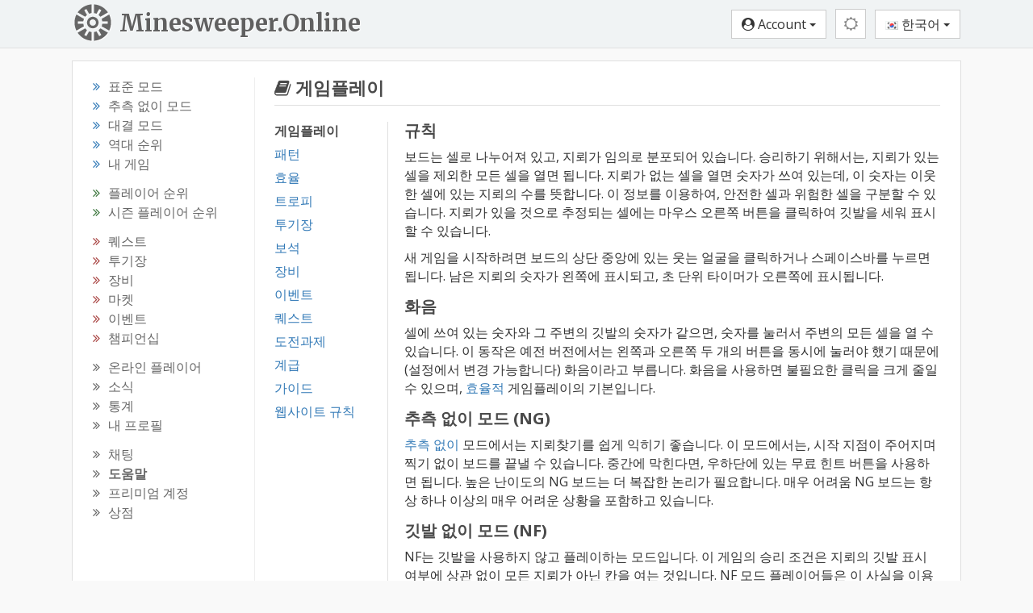

--- FILE ---
content_type: text/html; charset=utf-8
request_url: https://minesweeper.online/ko/help/gameplay
body_size: 8881
content:
<html lang="ko"><head> <meta charset="utf-8"> <!-- block changeable (MetaData.update) --> <title>게임플레이 - Minesweeper Online</title>  <meta name="keywords" content="지뢰 찾기, 온라인, 추측 없이 모드, 무료, 게임, 온라인 지뢰 찾기, 무료 지뢰 찾기, 지뢰 찾기 게임, 지뢰 찾기 플레이">       <!-- url changeable (MetaData.updateUrl) -->  <meta http-equiv="X-UA-Compatible" content="IE=edge"> <meta http-equiv="Content-Language" content="ko"> <meta name="viewport" content="width=device-width,initial-scale=1,user-scalable=no"> <meta name="rating" content="Safe For Kids"> <meta property="og:type" content="game"> <meta property="og:locale" content="ko_KR"> <meta property="og:site_name" content="Minesweeper Online"> <link rel="stylesheet" href="//fonts.googleapis.com/css?family=Open+Sans:400,700&amp;subset=cyrillic-ext,latin-ext&amp;display=swap"> <!--Halloween <link href="https://fonts.googleapis.com/css2?family=Fontdiner+Swanky&display=swap" rel="stylesheet">--> <!--Old logo <link rel="stylesheet" href='//fonts.googleapis.com/css?family=Carter+One' />--> <link href="https://fonts.googleapis.com/css2?family=Merriweather:wght@700&amp;display=swap" rel="stylesheet"> <!--<link href="https://fonts.googleapis.com/css2?family=Sansita+Swashed:wght@500&display=swap" rel="stylesheet" />--> <link rel="stylesheet" type="text/css" href="/css/styles-896.css">  <!--template-extra-tags--> <link rel="icon" href="/img/icons2/favicon.svg"> <link rel="apple-touch-icon" sizes="180x180" href="/img/icons2/apple-touch-icon.png"> <link rel="icon" type="image/svg+xml" href="/img/icons2/favicon.svg"> <link rel="icon" type="image/png" sizes="48x48" href="/img/icons2/favicon-48x48.png"> <link rel="icon" type="image/png" sizes="32x32" href="/img/icons2/favicon-32x32.png"> <link rel="icon" type="image/png" sizes="16x16" href="/img/icons2/favicon-16x16.png"> <link rel="manifest" href="/img/manifest/ko.webmanifest"> <link rel="mask-icon" href="/img/icons2/safari-pinned-tab.svg" color="#5bbad5"> <meta name="apple-mobile-web-app-title" content="Minesweeper Online"> <meta name="msapplication-TileColor" content="#ffffff"> <meta name="msapplication-config" content="/img/icons2/browserconfig.xml"> <meta name="theme-color" content="#ffffff">  <meta property="og:url" content="https://minesweeper.online/ko/help/gameplay"><link rel="alternate" hreflang="en" href="https://minesweeper.online/help/gameplay"><link rel="alternate" hreflang="de" href="https://minesweeper.online/de/help/gameplay"><link rel="alternate" hreflang="ru" href="https://minesweeper.online/ru/help/gameplay"><link rel="alternate" hreflang="es" href="https://minesweeper.online/es/help/gameplay"><link rel="alternate" hreflang="pt" href="https://minesweeper.online/pt/help/gameplay"><link rel="alternate" hreflang="it" href="https://minesweeper.online/it/help/gameplay"><link rel="alternate" hreflang="fr" href="https://minesweeper.online/fr/help/gameplay"><link rel="alternate" hreflang="cn" href="https://minesweeper.online/cn/help/gameplay"><link rel="alternate" hreflang="tw" href="https://minesweeper.online/tw/help/gameplay"><link rel="alternate" hreflang="ja" href="https://minesweeper.online/ja/help/gameplay"><link rel="alternate" hreflang="ko" href="https://minesweeper.online/ko/help/gameplay"><meta property="og:title" content="게임플레이 - Minesweeper Online"><meta name="description" content=""><meta property="og:description" content=""><link rel="image_src" href="https://minesweeper.online/img/og_image.png"><meta property="og:image" content="https://minesweeper.online/img/og_image.png"><meta property="og:image:width" content="1200"><meta property="og:image:height" content="630"></head> <body class="yay-hide"> <div id="shadow"></div> <header id="header" class="header" role="banner"> <div class="navbar-desktop hidden-xs hidden-sm"> <div class="container"> <a class="brand-link pull-left" href="/ko/"> <img class="brand-logo pull-left" src="/img/minesweeper-online.svg" alt="Minesweeper Online"> <div class="brand-text pull-left">Minesweeper.Online</div> </a> <div class="header-buttons pull-right"> <button type="button" class="btn btn-default btn-header pvp-btn hide" onclick="gotoPvp()"><i class="fa fa-spinner fa-spin"></i></button> <button type="button" class="btn btn-success auth-free hide" onclick="signUp()">가입</button> <button type="button" class="btn btn-info auth-free hide" onclick="signIn()">로그인</button> <div class="btn-group auth-required"> <button type="button" class="btn btn-default dropdown-toggle" data-toggle="dropdown"> <i class="fa fa-user-circle"></i> <span class="header_username">Account</span> <span class="caret"></span> </button> <ul class="dropdown-menu dropdown-menu-right"> <li> <a href="/ko/settings" onclick="navigate('settings');return false"><span class="fa fa-cog"></span> 설정</a> </li> <li class="account-top-link"> <a href="/ko/profile" onclick="navigate('profile');return false"><span class="fa fa-wrench"></span> 계정</a> </li> <li> <a href="/ko/logout" onclick="executeUrl('logout');return false"><span class="glyphicon glyphicon-log-out"></span> 로그아웃</a> </li> </ul> </div> <div class="theme-switcher btn-group"><button type="button" class="btn btn-default btn-header theme-btn dropdown-toggle" data-toggle="dropdown"><i class="fa fa-sun-o mediumgray"></i></button><ul class="dropdown-menu dropdown-menu-right"><li><a href="javascript:void(0)"><i class="fa fa-adjust mediumgray"></i> 기기 테마</a></li><li><a href="javascript:void(0)"><i class="fa fa-sun-o"></i> 클래식 테마</a></li><li><a href="javascript:void(0)"><i class="fa fa-moon-o"></i> 어두운 테마</a></li><li><a href="javascript:void(0)"><i class="fa fa-lightbulb-o" style="font-size: 15px;margin-right:2px;"></i> 극장 모드</a></li><li><a href="javascript:void(0)"><i class="fa fa-arrows-alt" style="margin-right:2px;"></i> 전체 화면</a></li></ul></div> <div class="lang-switcher btn-group"> <button type="button" class="btn btn-default dropdown-toggle" data-toggle="dropdown"> <img class="lang-flag" src="/img/flags/kr.png" alt="한국어"> 한국어 <span class="caret"></span> </button> <ul class="dropdown-menu dropdown-menu-right languages-list"><li><a href="/"><img src="/img/flags/us.png" class="auth-flag" alt="🇺🇸"> English</a></li><li><a href="/de/"><img src="/img/flags/de.png" class="auth-flag" alt="🇩🇪"> Deutsch</a></li><li><a href="/ru/"><img src="/img/flags/ru.png" class="auth-flag" alt="🇷🇺"> Русский</a></li><li><a href="/es/"><img src="/img/flags/es.png" class="auth-flag" alt="🇪🇸"> Español</a></li><li><a href="/pt/"><img src="/img/flags/pt.png" class="auth-flag" alt="🇵🇹"> Portugues</a></li><li><a href="/it/"><img src="/img/flags/it.png" class="auth-flag" alt="🇮🇹"> Italiano</a></li><li><a href="/fr/"><img src="/img/flags/fr.png" class="auth-flag" alt="🇫🇷"> Français</a></li><li><a href="/cn/"><img src="/img/flags/cn.png" class="auth-flag" alt="🇨🇳"> 简体中文</a></li><li><a href="/tw/"><img src="/img/flags/tw.png" class="auth-flag" alt="🇹🇼"> 正體中文</a></li><li><a href="/ja/"><img src="/img/flags/jp.png" class="auth-flag" alt="🇯🇵"> 日本語</a></li><li><a href="/ko/"><img src="/img/flags/kr.png" class="auth-flag" alt="🇰🇷"> 한국어</a></li></ul> </div> </div> </div> </div> <nav class="navbar navbar-default hidden-md hidden-lg"> <div class="container-fluid"> <div class="navbar-header"> <button type="button" class="navbar-toggle collapsed yay-toggle"> <span id="header-new-icon" class="header-icon-relative hide"> <span class="header-icon-absolute"> <i class="fa fa-circle header-red-icon"></i> </span> </span> <span class="icon-bar"></span> <span class="icon-bar"></span> <span class="icon-bar"></span> </button> <a class="navbar-brand" href="/ko/">Minesweeper.Online</a> <div class="header-buttons-mobile pull-right"> <button type="button" class="btn btn-default btn-header pvp-btn hide" onclick="gotoPvp()"><i class="fa fa-spinner fa-spin"></i></button> <button type="button" class="btn btn-default btn-header-text auth-free pvp-hide hide" onclick="signUp()">가입</button> <button type="button" class="btn btn-default btn-header-text auth-free pvp-hide hide" onclick="signIn()">로그인</button> <button type="button" class="btn btn-default btn-header auth-required pvp-hide home-btn" onclick="gotoHome()"> <i class="fa fa-home"></i> </button> <button type="button" class="btn btn-default btn-header auth-required chat-btn" onclick="gotoChat()"> <i id="top_chat_amount_icon" class="fa fa-comment-o"></i> <img id="top_chat_pm_icon" src="/img/chat/envelope.svg" class="top-chat-envelope hide"> <div class="top-chat-amount-relative"> <div id="top_chat_amount" class="top-chat-amount-absolute"></div> </div> </button> <div class="btn-group auth-required"> <button type="button" class="btn btn-default btn-header dropdown-toggle user-short-btn" data-toggle="dropdown" onclick="closeMenu()"> <i class="fa fa-user-circle"></i> </button> <ul class="dropdown-menu dropdown-menu-right"> <li class="profile-top-link"> <a href="javascript:void(0);" class="profile-link" onclick="gotoProfile();return false"><i class="glyphicon glyphicon-user"></i> <span class="header_username">Account</span></a> </li> <li> <a href="/ko/settings" onclick="navigate('settings');return false"><span class="fa fa-cog"></span> 설정</a> </li> <li class="account-top-link"> <a href="/ko/profile" onclick="navigate('profile');return false"><span class="fa fa-wrench"></span> 계정</a> </li> <li> <a href="/ko/logout" onclick="executeUrl('logout');return false"><span class="glyphicon glyphicon-log-out"></span> 로그아웃</a> </li> </ul> </div> <div class="theme-switcher btn-group btn-header"><button type="button" class="btn btn-default btn-header theme-btn dropdown-toggle" data-toggle="dropdown"><i class="fa fa-sun-o mediumgray"></i></button><ul class="dropdown-menu dropdown-menu-right"><li><a href="javascript:void(0)"><i class="fa fa-adjust mediumgray"></i> 기기 테마</a></li><li><a href="javascript:void(0)"><i class="fa fa-sun-o"></i> 클래식 테마</a></li><li><a href="javascript:void(0)"><i class="fa fa-moon-o"></i> 어두운 테마</a></li><li><a href="javascript:void(0)"><i class="fa fa-lightbulb-o" style="font-size: 15px;margin-right:2px;"></i> 극장 모드</a></li><li><a href="javascript:void(0)"><i class="fa fa-arrows-alt" style="margin-right:2px;"></i> 전체 화면</a></li></ul></div> <div class="lang-switcher btn-group"> <button type="button" class="btn btn-default btn-header dropdown-toggle lang-globe-btn" data-toggle="dropdown" onclick="closeMenu()"> <i class="glyphicon glyphicon-globe"></i> </button> <ul class="dropdown-menu dropdown-menu-right languages-list"><li><a href="/"><img src="/img/flags/us.png" class="auth-flag" alt="🇺🇸"> English</a></li><li><a href="/de/"><img src="/img/flags/de.png" class="auth-flag" alt="🇩🇪"> Deutsch</a></li><li><a href="/ru/"><img src="/img/flags/ru.png" class="auth-flag" alt="🇷🇺"> Русский</a></li><li><a href="/es/"><img src="/img/flags/es.png" class="auth-flag" alt="🇪🇸"> Español</a></li><li><a href="/pt/"><img src="/img/flags/pt.png" class="auth-flag" alt="🇵🇹"> Portugues</a></li><li><a href="/it/"><img src="/img/flags/it.png" class="auth-flag" alt="🇮🇹"> Italiano</a></li><li><a href="/fr/"><img src="/img/flags/fr.png" class="auth-flag" alt="🇫🇷"> Français</a></li><li><a href="/cn/"><img src="/img/flags/cn.png" class="auth-flag" alt="🇨🇳"> 简体中文</a></li><li><a href="/tw/"><img src="/img/flags/tw.png" class="auth-flag" alt="🇹🇼"> 正體中文</a></li><li><a href="/ja/"><img src="/img/flags/jp.png" class="auth-flag" alt="🇯🇵"> 日本語</a></li><li><a href="/ko/"><img src="/img/flags/kr.png" class="auth-flag" alt="🇰🇷"> 한국어</a></li></ul> </div> </div> </div> </div> </nav> </header> <div class="yaybar yay-overlay yay-static yay-gestures yay-overlap-content"> <div class="nano"> <div class="nano-content" role="navigation" tabindex="0"> <ul> <li class="navbar-standard"> <a class="yay-sub-toggle"><i class="fa fa-th"></i> 표준 모드<span class="yay-collapse-icon fa fa-angle-down"></span></a> <ul> <li class="nav-menu-link link_new_game"><a href="/ko/new-game" onclick="executeUrl('new-game');return false"><span class="fa fa-smile-o icon-menu"></span>새로운 게임</a></li> <li class="nav-menu-link link_ranking"><a href="/ko/ranking" onclick="navigate('ranking');return false"><span class="fa fa-th-list icon-menu"></span>역대 순위</a></li> <li class="nav-menu-link link_my_games"><a href="/ko/my-games" onclick="navigate('my-games');return false"><span class="fa fa-table icon-menu"></span>내 게임</a></li> </ul> </li> <li class="navbar-ng"> <a class="yay-sub-toggle"><i class="fa fa-graduation-cap"></i> 추측 없이 모드<span class="yay-collapse-icon fa fa-angle-down"></span></a> <ul> <li class="nav-menu-link link_new_game_ng"><a href="/ko/new-game/ng" onclick="executeUrl('new-game/ng');return false"><span class="fa fa-smile-o icon-menu"></span>새로운 게임</a></li> <li class="nav-menu-link link_ranking_ng"><a href="/ko/ranking/ng" onclick="navigate('ranking/ng');return false"><span class="fa fa-th-list icon-menu"></span>역대 순위</a></li> <li class="nav-menu-link link_my_games_ng"><a href="/ko/my-games/ng" onclick="navigate('my-games/ng');return false"><span class="fa fa-table icon-menu"></span>내 게임</a></li> </ul> </li> <li class="navbar-multiplayer"> <a class="yay-sub-toggle"><i class="fa fa-users"></i> 대결 모드<span class="yay-collapse-icon fa fa-angle-down"></span></a> <ul> <li class="nav-menu-link link_pvp"><a href="/ko/pvp" onclick="navigate('pvp');return false"><span class="fa fa-globe icon-menu"></span>PvP</a></li> <!--<li class="nav-menu-link link_ranking_pvp"><a href="/ko/ranking/pvp" onclick="navigate('ranking/pvp');return false"><span class="fa fa-th-list icon-menu"></span>역대 순위</a></li>--> <li class="nav-menu-link link_my_games_pvp"><a href="/ko/my-games/pvp" onclick="navigate('my-games/pvp');return false"><span class="fa fa-table icon-menu"></span>내 게임</a></li> </ul> </li> <!--<li class="nav-menu-link link_pvp"><a href="/ko/pvp" onclick="navigate('pvp');return false"><i class="fa fa-group icon-menu"></i> PvP 토너먼트</a></li>--> <li class="navbar-stats"> <a class="yay-sub-toggle"><i class="fa fa-bar-chart"></i> 통계<span class="yay-collapse-icon fa fa-angle-down"></span></a> <ul> <li class="nav-menu-link link_best_players"><a href="/ko/best-players" onclick="navigate('best-players');return false"><span class="fa fa-trophy icon-menu"></span>플레이어 순위</a></li> <li class="nav-menu-link link_season_leaders"><a href="/ko/season-leaders" onclick="navigate('season-leaders');return false"><span class="fa fa-trophy icon-menu"></span>시즌 플레이어 순위</a></li> <!--<li class="nav-menu-link link_best_players_year"><a href="/ko/best-players-2025" onclick="navigate('best-players-2025');return false"><span class="fa fa-trophy icon-menu"></span>2025 최고 플레이어</a></li>--> <li class="nav-menu-link link_players_online"><a href="/ko/players-online" onclick="navigate('players-online');return false"><span class="glyphicon glyphicon-eye-open icon-menu"></span>온라인 플레이어<span class="menu_players_online"></span></a></li> <li class="nav-menu-link link_news"><a href="/ko/news" onclick="navigate('news');return false"><span class="fa fa-newspaper-o icon-menu"></span>소식</a></li> <li class="nav-menu-link link_statistics"><a href="/ko/statistics" onclick="navigate('statistics');return false"><span class="fa fa-line-chart icon-menu"></span>통계</a></li> </ul> </li> <li class="nav-menu-link link_quests"><a href="/ko/quests" onclick="navigate('quests');return false"><i class="fa fa-map-signs icon-menu"></i> 퀘스트 <span class="menu_quests_count"></span></a></li> <li class="nav-menu-link link_arena"><a href="/ko/arena" onclick="navigate('arena');return false"><i class="glyphicon glyphicon-fire icon-menu icon-menu-up"></i> 투기장 <span class="menu_arena_new"></span></a></li> <li class="nav-menu-link link_equipment"><a href="/ko/equipment" onclick="navigate('equipment');return false"><i class="fa fa-cube icon-menu"></i> 장비</a></li> <li class="nav-menu-link link_emc emc-menu-link hide"><a href="/ko/emc" onclick="navigate('emc');return false"><i class="fa fa-star icon-menu"></i> 엘리트 클럽<span class="menu_club_quests_new"></span></a></li> <li class="nav-menu-link link_market"><a href="/ko/marketplace" onclick="navigate('marketplace');return false"><i class="fa fa-shopping-bag icon-menu"></i> 마켓<span class="menu_market_new"></span><span class="menu_exchange_not_viewed"></span></a></li> <li class="nav-menu-link link_events"><a href="/ko/events" onclick="navigate('events');return false"><i class="fa fa-calendar icon-menu"></i> 이벤트<span class="menu_events_new"></span></a></li> <!--<li class="nav-menu-link link_event_quests"><a href="/ko/event-quests" onclick="navigate('event-quests');return false"><i class="fa fa-map-signs icon-menu"></i> 이벤트 퀘스트 <span class="menu_global_quests_count"></span></a></li>--> <!--<li class="nav-menu-link link_friend_quests"><a href="/ko/friend-quests" onclick="navigate('friend-quests');return false"><i class="fa fa-map-signs icon-menu"></i> 이벤트 퀘스트 <span class="menu_friend_quests_count"></span></a></li>--> <li class="nav-menu-link link_championship"><a href="/ko/championship" onclick="navigate('championship');return false"><i class="fa fa-rocket icon-menu"></i> 챔피언십<span class="menu_championship_mark"></span><span class="menu_champ_quests_new"></span></a></li> <li class="nav-menu-link link_my_profile profile-link"><a href="javascript:void(0);" onclick="gotoProfile();return false"><i class="glyphicon glyphicon-user icon-menu icon-menu-up"></i> 내 프로필</a></li> <li class="nav-menu-link link_chat"><a href="/ko/chat" onclick="navigate('chat');return false"><i class="glyphicon glyphicon-comment icon-menu icon-menu-up"></i> 채팅 <span class="menu_chat_count"></span></a></li> <li class="nav-menu-link link_help active"><a href="/ko/help/gameplay" onclick="navigate('help/gameplay');return false"><i class="fa fa-book icon-menu"></i> 도움말</a></li> <li class="nav-menu-link link_premium"><a href="/ko/premium" onclick="navigate('premium');return false"><i class="fa fa-diamond icon-menu"></i> 프리미엄 계정</a></li> <li class="nav-menu-link link_shop"><a href="/ko/shop" onclick="navigate('shop');return false"><i class="fa fa-shopping-cart icon-menu"></i> 상점<span class="new_shop_mark"></span></a></li> <!--<li class="nav-menu-link link_mswch2025"><a href="/ko/help/mswch2025" onclick="navigate('help/mswch2025');return false"><i class="fa fa-plane icon-menu"></i> MSWCH 2025</a></li>--> <li class="nav-menu-link link_profile auth-required"><a href="/ko/profile" onclick="navigate('profile');return false"><i class="fa fa-wrench icon-menu"></i> 계정</a></li> <li class="nav-menu-link link_logout auth-required"><a href="/ko/logout" onclick="executeUrl('logout');return false"><i class="glyphicon glyphicon-log-out icon-menu"></i> 로그아웃</a></li> <li class="nav-menu-link link_sign_up auth-free hide"><a href="javascript:void(0);" onclick="signUp()"><i class="fa fa-user-plus icon-menu"></i> 가입</a></li> <li class="nav-menu-link link_sign_in auth-free hide"><a href="javascript:void(0);" onclick="signIn()"><i class="fa fa-sign-in icon-menu"></i> 로그인</a></li> <li id="mobile-theme-switcher" class=""><a class="yay-sub-toggle"><i class="fa fa-adjust"></i>기기 테마<span class="yay-collapse-icon fa fa-angle-down"></span></a><ul><li class="nav-menu-link"><a href="javascript:void(0)"><i class="fa fa-adjust"></i> 기기 테마</a></li><li class="nav-menu-link"><a href="javascript:void(0)"><i class="fa fa-sun-o"></i> 클래식 테마</a></li><li class="nav-menu-link"><a href="javascript:void(0)"><i class="fa fa-moon-o"></i> 어두운 테마</a></li></ul></li> <li> <a class="yay-sub-toggle"><img src="/img/flags/kr.png" class="navbar-flag lang-flag" alt="한국어"> 한국어<span class="yay-collapse-icon fa fa-angle-down"></span></a> <ul class="languages-list"> <li><a href="/"><img src="/img/flags/us.png" class="auth-flag" alt="🇺🇸"> English</a></li><li><a href="/de/"><img src="/img/flags/de.png" class="auth-flag" alt="🇩🇪"> Deutsch</a></li><li><a href="/ru/"><img src="/img/flags/ru.png" class="auth-flag" alt="🇷🇺"> Русский</a></li><li><a href="/es/"><img src="/img/flags/es.png" class="auth-flag" alt="🇪🇸"> Español</a></li><li><a href="/pt/"><img src="/img/flags/pt.png" class="auth-flag" alt="🇵🇹"> Portugues</a></li><li><a href="/it/"><img src="/img/flags/it.png" class="auth-flag" alt="🇮🇹"> Italiano</a></li><li><a href="/fr/"><img src="/img/flags/fr.png" class="auth-flag" alt="🇫🇷"> Français</a></li><li><a href="/cn/"><img src="/img/flags/cn.png" class="auth-flag" alt="🇨🇳"> 简体中文</a></li><li><a href="/tw/"><img src="/img/flags/tw.png" class="auth-flag" alt="🇹🇼"> 正體中文</a></li><li><a href="/ja/"><img src="/img/flags/jp.png" class="auth-flag" alt="🇯🇵"> 日本語</a></li><li><a href="/ko/"><img src="/img/flags/kr.png" class="auth-flag" alt="🇰🇷"> 한국어</a></li></ul> </li> </ul> </div> <div class="nano-pane" style="display: none;"><div class="nano-slider" style="transform: translate(0px, 0px);"></div></div></div> </div> <div class="content-wrap"> <div id="MaintenanceLineBlock" class="maintenance-line">&nbsp;</div> <div class="container"> <div class="main-content"> <div> <div class="pull-left left-column hidden-xs hidden-sm"> <div class="sidebar-nav" role="navigation"> <ul> <li><i class="fa fa-angle-double-right sub-nav-angle text-primary"></i><a href="/ko/new-game" class="menu-link link_new_game" onclick="executeUrl('new-game');return false"><span>표준 모드</span></a></li> <li><i class="fa fa-angle-double-right sub-nav-angle text-primary"></i><a href="/ko/new-game/ng" class="menu-link link_new_game_ng" onclick="executeUrl('new-game/ng');return false"><span>추측 없이 모드</span></a></li> <li><i class="fa fa-angle-double-right sub-nav-angle text-primary"></i><a href="/ko/pvp" class="menu-link link_pvp" onclick="navigate('pvp');return false"><span>대결 모드</span></a></li> <li><i class="fa fa-angle-double-right sub-nav-angle text-primary"></i><a href="/ko/ranking" class="menu-link link_ranking link_ranking_ng" onclick="navigate('ranking');return false"><span>역대 순위</span></a></li> <li><i class="fa fa-angle-double-right sub-nav-angle text-primary"></i><a href="/ko/my-games" class="menu-link link_my_games link_my_games_ng link_my_games_pvp" onclick="navigate('my-games');return false"><span>내 게임</span></a></li> </ul> <ul> <li><i class="fa fa-angle-double-right sub-nav-angle text-success"></i><a href="/ko/best-players" class="menu-link link_best_players" onclick="navigate('best-players');return false"><span>플레이어 순위</span></a></li> <li><i class="fa fa-angle-double-right sub-nav-angle text-success"></i><a href="/ko/season-leaders" class="menu-link link_season_leaders" onclick="navigate('season-leaders');return false"><span>시즌 플레이어 순위</span></a></li> <!--<li><i class="fa fa-angle-double-right sub-nav-angle text-success"></i><a href="/ko/best-players-2025" class="menu-link link_best_players_year" onclick="navigate('best-players-2025');return false"><span>2025 최고 플레이어</span></a></li>--> </ul> <ul> <li><i class="fa fa-angle-double-right sub-nav-angle text-danger"></i><a href="/ko/quests" class="menu-link link_quests" onclick="navigate('quests');return false"><span>퀘스트 <span class="menu_quests_count"></span></span></a></li> <li><i class="fa fa-angle-double-right sub-nav-angle text-danger"></i><a href="/ko/arena" class="menu-link link_arena" onclick="navigate('arena');return false"><span>투기장</span></a><span class="menu_arena_new"></span></li> <li><i class="fa fa-angle-double-right sub-nav-angle text-danger"></i><a href="/ko/equipment" class="menu-link link_equipment" onclick="navigate('equipment');return false"><span>장비</span></a></li> <li class="emc-menu-link hide"><i class="fa fa-angle-double-right sub-nav-angle text-danger"></i><a href="/ko/emc" class="menu-link link_emc" onclick="navigate('emc');return false"><span>엘리트 클럽</span><span class="menu_club_quests_new"></span></a></li> <li><i class="fa fa-angle-double-right sub-nav-angle text-danger"></i><a href="/ko/marketplace" class="menu-link link_market" onclick="navigate('marketplace');return false"><span>마켓<span class="menu_market_new"></span><span class="menu_exchange_not_viewed"></span></span></a></li> <li><i class="fa fa-angle-double-right sub-nav-angle text-danger"></i><a href="/ko/events" class="menu-link link_events" onclick="navigate('events');return false"><span>이벤트</span><span class="menu_events_new"></span></a></li> <!--<li><i class="fa fa-angle-double-right sub-nav-angle text-danger"></i><a href="/ko/event-quests" class="menu-link link_event_quests" onclick="navigate('event-quests');return false"><span>이벤트 퀘스트 <span class="menu_global_quests_count"></span></span></a></li>--> <!--<li><i class="fa fa-angle-double-right sub-nav-angle text-danger"></i><a href="/ko/friend-quests" class="menu-link link_friend_quests" onclick="navigate('friend-quests');return false"><span>이벤트 퀘스트 <span class="menu_friend_quests_count"></span></span></a></li>--> <li><i class="fa fa-angle-double-right sub-nav-angle text-danger"></i><a href="/ko/championship" class="menu-link link_championship" onclick="navigate('championship');return false"><span>챔피언십<span class="menu_championship_mark"></span><span class="menu_champ_quests_new"></span></span></a></li> </ul> <ul> <li><i class="fa fa-angle-double-right sub-nav-angle"></i><a href="/ko/players-online" class="menu-link link_players_online" onclick="navigate('players-online');return false"><span>온라인 플레이어</span><span class="menu_players_online"></span></a></li> <li><i class="fa fa-angle-double-right sub-nav-angle"></i><a href="/ko/news" class="menu-link link_news" onclick="navigate('news');return false"><span>소식</span></a></li> <li><i class="fa fa-angle-double-right sub-nav-angle"></i><a href="/ko/statistics" class="menu-link link_statistics" onclick="navigate('statistics');return false"><span>통계</span></a></li> <li><i class="fa fa-angle-double-right sub-nav-angle"></i><a href="javascript:void(0);" class="menu-link profile-link link_my_profile" onclick="gotoProfile();return false"><span>내 프로필</span></a></li> </ul> <ul class="no-margin"> <li><i class="fa fa-angle-double-right sub-nav-angle"></i><a href="/ko/chat" class="menu-link link_chat" onclick="navigate('chat');return false"><span>채팅 <span class="menu_chat_count"></span></span></a></li> <li><i class="fa fa-angle-double-right sub-nav-angle"></i><a href="/ko/help/gameplay" class="menu-link link_help active" onclick="navigate('help/gameplay');return false"><span>도움말</span></a></li> <li><i class="fa fa-angle-double-right sub-nav-angle"></i><a href="/ko/premium" class="menu-link link_premium" onclick="navigate('premium');return false"><span>프리미엄 계정</span></a></li> <li><i class="fa fa-angle-double-right sub-nav-angle"></i><a href="/ko/shop" class="menu-link link_shop" onclick="navigate('shop');return false"><span>상점<span class="new_shop_mark"></span></span></a></li> <!--<li><i class="fa fa-angle-double-right sub-nav-angle"></i><a href="/ko/help/mswch2025" class="menu-link link_mswch2025" onclick="navigate('help/mswch2025');return false"><span>MSWCH 2025</span></a></li>--> </ul> </div> </div> <div class="pull-left main-column"> <div class="main-page" role="main"> <div id="seo"></div> <div id="BuildUpdateBlock"></div> <div id="homepage" style="display: none;"> </div>  <div id="page"><div id="HelpBlock"><h1><i class="fa fa-book"></i> 게임플레이</h1><hr><div class="hidden-sm hidden-md hidden-lg help-menu"><div><div class="help-menu-item text-nowrap"><i class="fa fa-angle-double-right sub-nav-angle text-primary"></i><strong>게임플레이</strong></div><div class="help-menu-item text-nowrap"><i class="fa fa-angle-double-right sub-nav-angle text-primary"></i><a href="/ko/help/patterns">패턴</a></div><div class="help-menu-item text-nowrap"><i class="fa fa-angle-double-right sub-nav-angle text-primary"></i><a href="/ko/help/efficiency">효율</a></div><div class="help-menu-item text-nowrap"><i class="fa fa-angle-double-right sub-nav-angle text-primary"></i><a href="/ko/help/trophies">트로피</a></div><div class="help-menu-item text-nowrap"><i class="fa fa-angle-double-right sub-nav-angle text-primary"></i><a href="/ko/help/arena">투기장</a></div><div class="help-menu-item text-nowrap"><i class="fa fa-angle-double-right sub-nav-angle text-primary"></i><a href="/ko/help/gems">보석</a></div><div class="help-menu-item text-nowrap"><i class="fa fa-angle-double-right sub-nav-angle text-primary"></i><a href="/ko/help/equipment">장비</a></div><div class="help-menu-item text-nowrap"><i class="fa fa-angle-double-right sub-nav-angle text-primary"></i><a href="/ko/help/events">이벤트</a></div><div class="help-menu-item text-nowrap"><i class="fa fa-angle-double-right sub-nav-angle text-primary"></i><a href="/ko/help/quests">퀘스트</a></div><div class="help-menu-item text-nowrap"><i class="fa fa-angle-double-right sub-nav-angle text-primary"></i><a href="/ko/help/achievements">도전과제</a></div><div class="help-menu-item text-nowrap"><i class="fa fa-angle-double-right sub-nav-angle text-primary"></i><a href="/ko/help/ranks">계급</a></div><div class="help-menu-item text-nowrap"><i class="fa fa-angle-double-right sub-nav-angle text-primary"></i><a href="/ko/help/guides">가이드</a></div><div class="help-menu-item text-nowrap"><i class="fa fa-angle-double-right sub-nav-angle text-primary"></i><a href="/ko/help/website-rules">웹사이트 규칙</a></div></div><hr></div><table class="main-help-table"><tbody><tr><td id="help_menu" class="help-table-left-column hidden-xs help-menu"><div><div class="help-menu-item text-nowrap"><strong>게임플레이</strong></div><div class="help-menu-item text-nowrap"><a href="/ko/help/patterns">패턴</a></div><div class="help-menu-item text-nowrap"><a href="/ko/help/efficiency">효율</a></div><div class="help-menu-item text-nowrap"><a href="/ko/help/trophies">트로피</a></div><div class="help-menu-item text-nowrap"><a href="/ko/help/arena">투기장</a></div><div class="help-menu-item text-nowrap"><a href="/ko/help/gems">보석</a></div><div class="help-menu-item text-nowrap"><a href="/ko/help/equipment">장비</a></div><div class="help-menu-item text-nowrap"><a href="/ko/help/events">이벤트</a></div><div class="help-menu-item text-nowrap"><a href="/ko/help/quests">퀘스트</a></div><div class="help-menu-item text-nowrap"><a href="/ko/help/achievements">도전과제</a></div><div class="help-menu-item text-nowrap"><a href="/ko/help/ranks">계급</a></div><div class="help-menu-item text-nowrap"><a href="/ko/help/guides">가이드</a></div><div class="help-menu-item text-nowrap"><a href="/ko/help/website-rules">웹사이트 규칙</a></div></div></td><td class="help-table-middle-column hidden-xs help-menu"></td><td id="help_content" class="help-table-right-column help-content"><h3>규칙</h3>

<p>
    보드는 셀로 나누어져 있고, 지뢰가 임의로 분포되어 있습니다. 승리하기 위해서는, 지뢰가 있는 셀을 제외한 모든 셀을 열면 됩니다. 지뢰가 없는 셀을 열면 숫자가 쓰여 있는데, 이 숫자는 이웃한 셀에 있는 지뢰의 수를 뜻합니다. 이 정보를 이용하여, 안전한 셀과 위험한 셀을 구분할 수 있습니다. 지뢰가 있을 것으로 추정되는 셀에는 마우스 오른쪽 버튼을 클릭하여 깃발을 세워 표시할 수 있습니다.
</p>

<p>
    새 게임을 시작하려면 보드의 상단 중앙에 있는 웃는 얼굴을 클릭하거나 스페이스바를 누르면 됩니다. 남은 지뢰의 숫자가 왼쪽에 표시되고, 초 단위 타이머가 오른쪽에 표시됩니다.
</p>

<h3>화음</h3>

<p>
    셀에 쓰여 있는 숫자와 그 주변의 깃발의 숫자가 같으면, 숫자를 눌러서 주변의 모든 셀을 열 수 있습니다. 이 동작은 예전 버전에서는 왼쪽과 오른쪽 두 개의 버튼을 동시에 눌러야 했기 때문에 (설정에서 변경 가능합니다) 화음이라고 부릅니다. 화음을 사용하면 불필요한 클릭을 크게 줄일 수 있으며, <a href="/ko/help/efficiency">효율적</a> 게임플레이의 기본입니다.
</p>

<h3>추측 없이 모드 (NG)</h3>

<p>
    <a href="/ko/new-game/ng">추측 없이</a> 모드에서는 지뢰찾기를 쉽게 익히기 좋습니다. 이 모드에서는, 시작 지점이 주어지며 찍기 없이 보드를 끝낼 수 있습니다. 중간에 막힌다면, 우하단에 있는 무료 힌트 버튼을 사용하면 됩니다. 높은 난이도의 NG 보드는 더 복잡한 논리가 필요합니다. 매우 어려움 NG 보드는 항상 하나 이상의 매우 어려운 상황을 포함하고 있습니다.
</p>

<h3>깃발 없이 모드 (NF)</h3>

<p>
    NF는 깃발을 사용하지 않고 플레이하는 모드입니다. 이 게임의 승리 조건은 지뢰의 깃발 표시 여부에 상관 없이 모든 지뢰가 아닌 칸을 여는 것입니다. NF 모드 플레이어들은 이 사실을 이용하여 보드를 끝내는 데 사용하는 클릭의 수를 절약합니다.
</p>

<h3>3BV</h3>

<p>
    3BV (Bechtel's Board Benchmark Value) 는 깃발을 표시하지 않고 게임을 깨는 데 필요한 최소 클릭 수입니다. 각 게임의 상대적 난이도를 측정하는 데 쓰이며, 초당 3BV인 3BV/s로는 게임 플레이 속도를 측정합니다.
</p>
<p>
    단순히 운이 좋았던 게임으로 기록을 세우는 것을 방지하기 위해, 초급, 중급, 상급 각각에는 3BV 하한이 있습니다. 그 값은 각각 5/30/100입니다. 이 하한보다 낮은 3BV 값을 갖는 게임은 시간 랭킹에 기록되지 않습니다.
</p>

<h3 class="desktop-only hide">팁</h3>
<ul class="help-ul desktop-only hide">
    <li>모서리에서 게임을 시작하세요. 모서리에서 오프닝이 나올 확률이 가장 높습니다.
    <!--<li>랙이 심하면 무료 <span id="system"></span> 데스크톱 <a href-local="app">애플리케이션</a>을 사용해 보세요. 애플리케이션을 사용하면 핑이 훨씬 낮아집니다.-->
</li></ul>
</td></tr></tbody></table></div></div> </div> </div> <div class="clearfix"></div> </div> <div class="main-content-corner"> <div id="ViewsBlock"></div> </div> </div> <footer class="hidden-xs hidden-sm" role="contentinfo"> <div class="robots-nocontent socials"> <div class="pull-left"> <span id="footer_arrows"></span> <span id="footer_url"></span> </div> <div class="pull-right"> <span id="footer_app_link"></span> <a href="/privacy-policy" target="_blank" class="footer-link">개인 정보 정책</a> <span class="footer-hr support-to-hide" style="display: none;">|</span> <a href="mailto:support@minesweeper.online" class="footer-link support-to-hide" style="display: none;">support@minesweeper.online</a> </div> <div class="clearfix"></div> </div> </footer> </div> <div id="bottom_ad" class="hide"> <div id="bottom_ad_content" align="center"></div> <div class="text-center"> <a href="javascript:void(0)" class="ads-remove close-ads-link" onclick="closeAds()"> <i class="fa fa-times"></i> 광고 제거 </a> </div> </div> <div class="footer-space"> &nbsp; </div> </div> <div id="floating_blocks"></div> <div id="SignUpDialog" class="modal fade" tabindex="-1" role="dialog"></div> <div id="SignInDialog" class="modal fade" tabindex="-1" role="dialog"></div> <div id="ServerSelectDialog" class="modal fade" tabindex="-1" role="dialog"></div> <div id="DdosDialog" class="modal fade" tabindex="-1" role="dialog" data-backdrop="static" data-keyboard="false"></div> <div id="AdsDialog" class="modal fade" tabindex="-1" role="dialog" data-backdrop="static" data-keyboard="false"></div> <div id="RoyaleSignInDialog" class="modal fade" tabindex="-1" role="dialog" data-backdrop="static" data-keyboard="false"></div> <div id="SeasonRewardDialog" class="modal fade" tabindex="-1" role="dialog" data-backdrop="static"></div> <div id="EventCompensationDialog" class="modal fade" tabindex="-1" role="dialog" data-backdrop="static"></div> <div id="ChampRewardDialog" class="modal fade" tabindex="-1" role="dialog" data-backdrop="static"></div> <div id="DuelReadyDialog" class="modal fade" tabindex="-1" role="dialog" data-backdrop="static" data-keyboard="false"></div> <div id="MinecountDialog" class="modal fade" tabindex="-1" role="dialog" data-backdrop="static" data-keyboard="false"></div> <div id="UseTicketDialog" class="modal fade" tabindex="-1" role="dialog"></div> <div id="ArenaRewardDialog" class="modal fade" tabindex="-1" role="dialog"></div> <div id="HintDialog" class="modal fade" tabindex="-1" role="dialog"></div> <div id="SellingDialog" class="modal fade" tabindex="-1" role="dialog"></div> <div id="TradeBuyingDialog" class="modal fade" tabindex="-1" role="dialog"></div> <div id="StoreRefreshDialog" class="modal fade" tabindex="-1" role="dialog"></div> <div id="StoreBuyingDialog" class="modal fade" tabindex="-1" role="dialog"></div> <div id="EventShopBuyingDialog" class="modal fade" tabindex="-1" role="dialog"></div> <div id="NewWithdrawalDialog" class="modal fade" tabindex="-1" role="dialog"></div> <div id="ShopBuyingDialog" class="modal fade" tabindex="-1" role="dialog"></div> <div id="SpecialOfferDialog" class="modal fade" tabindex="-1" role="dialog"></div> <div id="SpecialOfferBuyingDialog" class="modal fade" tabindex="-1" role="dialog"></div> <div id="HonorShopBuyingDialog" class="modal fade" tabindex="-1" role="dialog"></div> <div id="TalentCoinBuyingDialog" class="modal fade" tabindex="-1" role="dialog"></div> <div id="ClubQuestReplaceDialog" class="modal fade" tabindex="-1" role="dialog"></div> <div id="AddItemDialog" class="modal fade" tabindex="-1" role="dialog"></div> <div id="BanDialog" class="modal fade" tabindex="-1" role="dialog"></div> <div id="CheatingDialog" class="modal fade" tabindex="-1" role="dialog"></div> <div id="ExchangeBanDialog" class="modal fade" tabindex="-1" role="dialog"></div> <div id="MarketBanDialog" class="modal fade" tabindex="-1" role="dialog"></div> <div id="NewTicketsDialog" class="modal fade" tabindex="-1" role="dialog"></div> <div id="SendQuestDialog" class="modal fade" tabindex="-1" role="dialog"></div> <div id="WheelBonusDialog" class="modal fade" tabindex="-1" role="dialog"></div> <div id="DisassembleDialog" class="modal fade" tabindex="-1" role="dialog"></div> <div id="BurnDialog" class="modal fade" tabindex="-1" role="dialog"></div> <div id="UpgradeItemDialog" class="modal fade" tabindex="-1" role="dialog"></div> <div id="BoostItemDialog" class="modal fade" tabindex="-1" role="dialog"></div> <div id="ConfirmDialog" class="modal fade" tabindex="-1" role="dialog"></div> <div id="DeleteAccountDialog" class="modal fade" tabindex="-1" role="dialog"></div> <div id="GenerateTokenDialog" class="modal fade" tabindex="-1" role="dialog"></div> <div id="TokenResultDialog" class="modal fade" tabindex="-1" role="dialog"></div> <div id="SaveNftDialog" class="modal fade" tabindex="-1" role="dialog"></div> <div id="EmcJoinDialog" class="modal fade" tabindex="-1" role="dialog"></div> <div id="ShareDialog" class="modal fade" tabindex="-1" role="dialog"></div> <div id="SelectPlayerDialog" class="modal fade" tabindex="-1" role="dialog"></div> <div id="ResetTalentsDialog" class="modal fade" tabindex="-1" role="dialog"></div> <div id="ImgPreloadBlock" class="hidden"></div> <div id="fb-root"></div> <div id="desktop_sticky_side_ad" class="desktop-sticky-side-ad hide"> <div id="desktop_sticky_side_ad_content" class="desktop-sticky-side-ad-top"></div> <div id="desktop_sticky_side_ad_close" class="desktop-sticky-side-ad-bottom"> <a href="javascript:void(0)" class="ads-remove ads-remove-side close-ads-link" onclick="closeAds()"> <i class="fa fa-times"></i> 광고 제거 </a> </div> </div> <div id="desktop_sticky_bottom_ad" class="desktop-sticky-bottom-ad hide"> <table class="desktop-sticky-bottom-ad-table"> <tbody><tr> <td id="desktop_sticky_bottom_ad_content" class="desktop-sticky-bottom-ad-left-column"> <div class="desktop-sticky-bottom-ad-placeholder"><i class="fa fa-spin fa-spinner"></i></div> </td> <td class="desktop-sticky-bottom-ad-right-column"> <a href="javascript:void(0)" onclick="closeAds();" class="close-ads-link"> <i class="glyphicon glyphicon-remove-circle desktop-sticky-bottom-ad-close"></i> </a> </td> </tr> </tbody></table> </div> <div id="mobile_sticky_bottom_ad" class="mobile-sticky-bottom-ad hide"> <a href="javascript:void(0)" onclick="closeAds();" class="mobile-sticky-bottom-ad-close"> <i class="fa fa-times"></i> </a> <div id="mobile_sticky_bottom_ad_content" class="mobile-sticky-bottom-ad-content"> <div class="mobile-sticky-bottom-ad-placeholder"><i class="fa fa-spin fa-spinner"></i></div> </div> </div>    </body></html>

--- FILE ---
content_type: text/css
request_url: https://minesweeper.online/css/styles-896.css
body_size: 69834
content:
html{font-family:sans-serif;-ms-text-size-adjust:100%;-webkit-text-size-adjust:100%}body{margin:0}article,aside,details,figcaption,figure,footer,header,hgroup,main,menu,nav,section,summary{display:block}audio,canvas,progress,video{display:inline-block;vertical-align:baseline}audio:not([controls]){display:none;height:0}[hidden],template{display:none}a{background-color:transparent}a:active,a:hover{outline:0}abbr[title]{border-bottom:1px dotted}b,strong{font-weight:700}dfn{font-style:italic}h1{font-size:2em;margin:.67em 0}mark{background:#ff0;color:#000}small{font-size:80%}sub,sup{font-size:75%;line-height:0;position:relative;vertical-align:baseline}sup{top:-.5em}sub{bottom:-.25em}img{border:0}svg:not(:root){overflow:hidden}figure{margin:1em 40px}hr{-webkit-box-sizing:content-box;-moz-box-sizing:content-box;box-sizing:content-box;height:0}pre{overflow:auto}code,kbd,pre,samp{font-family:monospace,monospace;font-size:1em}button,input,optgroup,select,textarea{color:inherit;font:inherit;margin:0}button{overflow:visible}button,select{text-transform:none}button,html input[type=button],input[type=reset],input[type=submit]{-webkit-appearance:button;cursor:pointer}button[disabled],html input[disabled]{cursor:default}button::-moz-focus-inner,input::-moz-focus-inner{border:0;padding:0}input{line-height:normal}input[type=checkbox],input[type=radio]{-webkit-box-sizing:border-box;-moz-box-sizing:border-box;box-sizing:border-box;padding:0}input[type=number]::-webkit-inner-spin-button,input[type=number]::-webkit-outer-spin-button{height:auto}input[type=search]{-webkit-appearance:textfield;-webkit-box-sizing:content-box;-moz-box-sizing:content-box;box-sizing:content-box}input[type=search]::-webkit-search-cancel-button,input[type=search]::-webkit-search-decoration{-webkit-appearance:none}fieldset{border:1px solid #c0c0c0;margin:0 2px;padding:.35em .625em .75em}legend{border:0;padding:0}textarea{overflow:auto}optgroup{font-weight:700}table{border-collapse:collapse;border-spacing:0}td,th{padding:0}@media print{*,*:before,*:after{background:transparent!important;color:#000!important;-webkit-box-shadow:none!important;box-shadow:none!important;text-shadow:none!important}a,a:visited{text-decoration:underline}a[href]:after{content:" (" attr(href) ")"}abbr[title]:after{content:" (" attr(title) ")"}a[href^="#"]:after,a[href^="javascript:"]:after{content:""}pre,blockquote{border:1px solid #999;page-break-inside:avoid}thead{display:table-header-group}tr,img{page-break-inside:avoid}img{max-width:100%!important}p,h2,h3{orphans:3;widows:3}h2,h3{page-break-after:avoid}.navbar{display:none}.btn>.caret,.dropup>.btn>.caret{border-top-color:#000!important}.label{border:1px solid #000}.table{border-collapse:collapse!important}.table td,.table th{background-color:#fff!important}.table-bordered th,.table-bordered td{border:1px solid #ddd!important}}@font-face{font-family:Glyphicons Halflings;src:url(../fonts/glyphicons-halflings-regular.eot);src:url(../fonts/glyphicons-halflings-regular.eot?#iefix) format("embedded-opentype"),url(../fonts/glyphicons-halflings-regular.woff2) format("woff2"),url(../fonts/glyphicons-halflings-regular.woff) format("woff"),url(../fonts/glyphicons-halflings-regular.ttf) format("truetype"),url(../fonts/glyphicons-halflings-regular.svg#glyphicons_halflingsregular) format("svg")}.glyphicon{position:relative;top:1px;display:inline-block;font-family:Glyphicons Halflings;font-style:normal;font-weight:400;line-height:1;-webkit-font-smoothing:antialiased;-moz-osx-font-smoothing:grayscale}.glyphicon-asterisk:before{content:"*"}.glyphicon-plus:before{content:"+"}.glyphicon-euro:before,.glyphicon-eur:before{content:"\20ac"}.glyphicon-minus:before{content:"\2212"}.glyphicon-cloud:before{content:"\2601"}.glyphicon-envelope:before{content:"\2709"}.glyphicon-pencil:before{content:"\270f"}.glyphicon-glass:before{content:"\e001"}.glyphicon-music:before{content:"\e002"}.glyphicon-search:before{content:"\e003"}.glyphicon-heart:before{content:"\e005"}.glyphicon-star:before{content:"\e006"}.glyphicon-star-empty:before{content:"\e007"}.glyphicon-user:before{content:"\e008"}.glyphicon-film:before{content:"\e009"}.glyphicon-th-large:before{content:"\e010"}.glyphicon-th:before{content:"\e011"}.glyphicon-th-list:before{content:"\e012"}.glyphicon-ok:before{content:"\e013"}.glyphicon-remove:before{content:"\e014"}.glyphicon-zoom-in:before{content:"\e015"}.glyphicon-zoom-out:before{content:"\e016"}.glyphicon-off:before{content:"\e017"}.glyphicon-signal:before{content:"\e018"}.glyphicon-cog:before{content:"\e019"}.glyphicon-trash:before{content:"\e020"}.glyphicon-home:before{content:"\e021"}.glyphicon-file:before{content:"\e022"}.glyphicon-time:before{content:"\e023"}.glyphicon-road:before{content:"\e024"}.glyphicon-download-alt:before{content:"\e025"}.glyphicon-download:before{content:"\e026"}.glyphicon-upload:before{content:"\e027"}.glyphicon-inbox:before{content:"\e028"}.glyphicon-play-circle:before{content:"\e029"}.glyphicon-repeat:before{content:"\e030"}.glyphicon-refresh:before{content:"\e031"}.glyphicon-list-alt:before{content:"\e032"}.glyphicon-lock:before{content:"\e033"}.glyphicon-flag:before{content:"\e034"}.glyphicon-headphones:before{content:"\e035"}.glyphicon-volume-off:before{content:"\e036"}.glyphicon-volume-down:before{content:"\e037"}.glyphicon-volume-up:before{content:"\e038"}.glyphicon-qrcode:before{content:"\e039"}.glyphicon-barcode:before{content:"\e040"}.glyphicon-tag:before{content:"\e041"}.glyphicon-tags:before{content:"\e042"}.glyphicon-book:before{content:"\e043"}.glyphicon-bookmark:before{content:"\e044"}.glyphicon-print:before{content:"\e045"}.glyphicon-camera:before{content:"\e046"}.glyphicon-font:before{content:"\e047"}.glyphicon-bold:before{content:"\e048"}.glyphicon-italic:before{content:"\e049"}.glyphicon-text-height:before{content:"\e050"}.glyphicon-text-width:before{content:"\e051"}.glyphicon-align-left:before{content:"\e052"}.glyphicon-align-center:before{content:"\e053"}.glyphicon-align-right:before{content:"\e054"}.glyphicon-align-justify:before{content:"\e055"}.glyphicon-list:before{content:"\e056"}.glyphicon-indent-left:before{content:"\e057"}.glyphicon-indent-right:before{content:"\e058"}.glyphicon-facetime-video:before{content:"\e059"}.glyphicon-picture:before{content:"\e060"}.glyphicon-map-marker:before{content:"\e062"}.glyphicon-adjust:before{content:"\e063"}.glyphicon-tint:before{content:"\e064"}.glyphicon-edit:before{content:"\e065"}.glyphicon-share:before{content:"\e066"}.glyphicon-check:before{content:"\e067"}.glyphicon-move:before{content:"\e068"}.glyphicon-step-backward:before{content:"\e069"}.glyphicon-fast-backward:before{content:"\e070"}.glyphicon-backward:before{content:"\e071"}.glyphicon-play:before{content:"\e072"}.glyphicon-pause:before{content:"\e073"}.glyphicon-stop:before{content:"\e074"}.glyphicon-forward:before{content:"\e075"}.glyphicon-fast-forward:before{content:"\e076"}.glyphicon-step-forward:before{content:"\e077"}.glyphicon-eject:before{content:"\e078"}.glyphicon-chevron-left:before{content:"\e079"}.glyphicon-chevron-right:before{content:"\e080"}.glyphicon-plus-sign:before{content:"\e081"}.glyphicon-minus-sign:before{content:"\e082"}.glyphicon-remove-sign:before{content:"\e083"}.glyphicon-ok-sign:before{content:"\e084"}.glyphicon-question-sign:before{content:"\e085"}.glyphicon-info-sign:before{content:"\e086"}.glyphicon-screenshot:before{content:"\e087"}.glyphicon-remove-circle:before{content:"\e088"}.glyphicon-ok-circle:before{content:"\e089"}.glyphicon-ban-circle:before{content:"\e090"}.glyphicon-arrow-left:before{content:"\e091"}.glyphicon-arrow-right:before{content:"\e092"}.glyphicon-arrow-up:before{content:"\e093"}.glyphicon-arrow-down:before{content:"\e094"}.glyphicon-share-alt:before{content:"\e095"}.glyphicon-resize-full:before{content:"\e096"}.glyphicon-resize-small:before{content:"\e097"}.glyphicon-exclamation-sign:before{content:"\e101"}.glyphicon-gift:before{content:"\e102"}.glyphicon-leaf:before{content:"\e103"}.glyphicon-fire:before{content:"\e104"}.glyphicon-eye-open:before{content:"\e105"}.glyphicon-eye-close:before{content:"\e106"}.glyphicon-warning-sign:before{content:"\e107"}.glyphicon-plane:before{content:"\e108"}.glyphicon-calendar:before{content:"\e109"}.glyphicon-random:before{content:"\e110"}.glyphicon-comment:before{content:"\e111"}.glyphicon-magnet:before{content:"\e112"}.glyphicon-chevron-up:before{content:"\e113"}.glyphicon-chevron-down:before{content:"\e114"}.glyphicon-retweet:before{content:"\e115"}.glyphicon-shopping-cart:before{content:"\e116"}.glyphicon-folder-close:before{content:"\e117"}.glyphicon-folder-open:before{content:"\e118"}.glyphicon-resize-vertical:before{content:"\e119"}.glyphicon-resize-horizontal:before{content:"\e120"}.glyphicon-hdd:before{content:"\e121"}.glyphicon-bullhorn:before{content:"\e122"}.glyphicon-bell:before{content:"\e123"}.glyphicon-certificate:before{content:"\e124"}.glyphicon-thumbs-up:before{content:"\e125"}.glyphicon-thumbs-down:before{content:"\e126"}.glyphicon-hand-right:before{content:"\e127"}.glyphicon-hand-left:before{content:"\e128"}.glyphicon-hand-up:before{content:"\e129"}.glyphicon-hand-down:before{content:"\e130"}.glyphicon-circle-arrow-right:before{content:"\e131"}.glyphicon-circle-arrow-left:before{content:"\e132"}.glyphicon-circle-arrow-up:before{content:"\e133"}.glyphicon-circle-arrow-down:before{content:"\e134"}.glyphicon-globe:before{content:"\e135"}.glyphicon-wrench:before{content:"\e136"}.glyphicon-tasks:before{content:"\e137"}.glyphicon-filter:before{content:"\e138"}.glyphicon-briefcase:before{content:"\e139"}.glyphicon-fullscreen:before{content:"\e140"}.glyphicon-dashboard:before{content:"\e141"}.glyphicon-paperclip:before{content:"\e142"}.glyphicon-heart-empty:before{content:"\e143"}.glyphicon-link:before{content:"\e144"}.glyphicon-phone:before{content:"\e145"}.glyphicon-pushpin:before{content:"\e146"}.glyphicon-usd:before{content:"\e148"}.glyphicon-gbp:before{content:"\e149"}.glyphicon-sort:before{content:"\e150"}.glyphicon-sort-by-alphabet:before{content:"\e151"}.glyphicon-sort-by-alphabet-alt:before{content:"\e152"}.glyphicon-sort-by-order:before{content:"\e153"}.glyphicon-sort-by-order-alt:before{content:"\e154"}.glyphicon-sort-by-attributes:before{content:"\e155"}.glyphicon-sort-by-attributes-alt:before{content:"\e156"}.glyphicon-unchecked:before{content:"\e157"}.glyphicon-expand:before{content:"\e158"}.glyphicon-collapse-down:before{content:"\e159"}.glyphicon-collapse-up:before{content:"\e160"}.glyphicon-log-in:before{content:"\e161"}.glyphicon-flash:before{content:"\e162"}.glyphicon-log-out:before{content:"\e163"}.glyphicon-new-window:before{content:"\e164"}.glyphicon-record:before{content:"\e165"}.glyphicon-save:before{content:"\e166"}.glyphicon-open:before{content:"\e167"}.glyphicon-saved:before{content:"\e168"}.glyphicon-import:before{content:"\e169"}.glyphicon-export:before{content:"\e170"}.glyphicon-send:before{content:"\e171"}.glyphicon-floppy-disk:before{content:"\e172"}.glyphicon-floppy-saved:before{content:"\e173"}.glyphicon-floppy-remove:before{content:"\e174"}.glyphicon-floppy-save:before{content:"\e175"}.glyphicon-floppy-open:before{content:"\e176"}.glyphicon-credit-card:before{content:"\e177"}.glyphicon-transfer:before{content:"\e178"}.glyphicon-cutlery:before{content:"\e179"}.glyphicon-header:before{content:"\e180"}.glyphicon-compressed:before{content:"\e181"}.glyphicon-earphone:before{content:"\e182"}.glyphicon-phone-alt:before{content:"\e183"}.glyphicon-tower:before{content:"\e184"}.glyphicon-stats:before{content:"\e185"}.glyphicon-sd-video:before{content:"\e186"}.glyphicon-hd-video:before{content:"\e187"}.glyphicon-subtitles:before{content:"\e188"}.glyphicon-sound-stereo:before{content:"\e189"}.glyphicon-sound-dolby:before{content:"\e190"}.glyphicon-sound-5-1:before{content:"\e191"}.glyphicon-sound-6-1:before{content:"\e192"}.glyphicon-sound-7-1:before{content:"\e193"}.glyphicon-copyright-mark:before{content:"\e194"}.glyphicon-registration-mark:before{content:"\e195"}.glyphicon-cloud-download:before{content:"\e197"}.glyphicon-cloud-upload:before{content:"\e198"}.glyphicon-tree-conifer:before{content:"\e199"}.glyphicon-tree-deciduous:before{content:"\e200"}.glyphicon-cd:before{content:"\e201"}.glyphicon-save-file:before{content:"\e202"}.glyphicon-open-file:before{content:"\e203"}.glyphicon-level-up:before{content:"\e204"}.glyphicon-copy:before{content:"\e205"}.glyphicon-paste:before{content:"\e206"}.glyphicon-alert:before{content:"\e209"}.glyphicon-equalizer:before{content:"\e210"}.glyphicon-king:before{content:"\e211"}.glyphicon-queen:before{content:"\e212"}.glyphicon-pawn:before{content:"\e213"}.glyphicon-bishop:before{content:"\e214"}.glyphicon-knight:before{content:"\e215"}.glyphicon-baby-formula:before{content:"\e216"}.glyphicon-tent:before{content:"\26fa"}.glyphicon-blackboard:before{content:"\e218"}.glyphicon-bed:before{content:"\e219"}.glyphicon-apple:before{content:"\f8ff"}.glyphicon-erase:before{content:"\e221"}.glyphicon-hourglass:before{content:"\231b"}.glyphicon-lamp:before{content:"\e223"}.glyphicon-duplicate:before{content:"\e224"}.glyphicon-piggy-bank:before{content:"\e225"}.glyphicon-scissors:before{content:"\e226"}.glyphicon-bitcoin:before{content:"\e227"}.glyphicon-btc:before{content:"\e227"}.glyphicon-xbt:before{content:"\e227"}.glyphicon-yen:before{content:"\a5"}.glyphicon-jpy:before{content:"\a5"}.glyphicon-ruble:before{content:"\20bd"}.glyphicon-rub:before{content:"\20bd"}.glyphicon-scale:before{content:"\e230"}.glyphicon-ice-lolly:before{content:"\e231"}.glyphicon-ice-lolly-tasted:before{content:"\e232"}.glyphicon-education:before{content:"\e233"}.glyphicon-option-horizontal:before{content:"\e234"}.glyphicon-option-vertical:before{content:"\e235"}.glyphicon-menu-hamburger:before{content:"\e236"}.glyphicon-modal-window:before{content:"\e237"}.glyphicon-oil:before{content:"\e238"}.glyphicon-grain:before{content:"\e239"}.glyphicon-sunglasses:before{content:"\e240"}.glyphicon-text-size:before{content:"\e241"}.glyphicon-text-color:before{content:"\e242"}.glyphicon-text-background:before{content:"\e243"}.glyphicon-object-align-top:before{content:"\e244"}.glyphicon-object-align-bottom:before{content:"\e245"}.glyphicon-object-align-horizontal:before{content:"\e246"}.glyphicon-object-align-left:before{content:"\e247"}.glyphicon-object-align-vertical:before{content:"\e248"}.glyphicon-object-align-right:before{content:"\e249"}.glyphicon-triangle-right:before{content:"\e250"}.glyphicon-triangle-left:before{content:"\e251"}.glyphicon-triangle-bottom:before{content:"\e252"}.glyphicon-triangle-top:before{content:"\e253"}.glyphicon-console:before{content:"\e254"}.glyphicon-superscript:before{content:"\e255"}.glyphicon-subscript:before{content:"\e256"}.glyphicon-menu-left:before{content:"\e257"}.glyphicon-menu-right:before{content:"\e258"}.glyphicon-menu-down:before{content:"\e259"}.glyphicon-menu-up:before{content:"\e260"}*{-webkit-box-sizing:border-box;-moz-box-sizing:border-box;box-sizing:border-box}*:before,*:after{-webkit-box-sizing:border-box;-moz-box-sizing:border-box;box-sizing:border-box}html{font-size:10px;-webkit-tap-highlight-color:rgba(0,0,0,0)}body{font-family:Helvetica Neue,Helvetica,Arial,sans-serif;font-size:14px;line-height:1.42857143;color:#333;background-color:#fff}input,button,select,textarea{font-family:inherit;font-size:inherit;line-height:inherit}a{color:#337ab7;text-decoration:none}a:hover,a:focus{color:#23527c;text-decoration:underline}a:focus{outline:5px auto -webkit-focus-ring-color;outline-offset:-2px}figure{margin:0}img{vertical-align:middle}.img-responsive,.thumbnail>img,.thumbnail a>img,.carousel-inner>.item>img,.carousel-inner>.item>a>img{display:block;max-width:100%;height:auto}.img-rounded{border-radius:6px}.img-thumbnail{padding:4px;line-height:1.42857143;background-color:#fff;border:1px solid #dddddd;border-radius:4px;-webkit-transition:all .2s ease-in-out;-o-transition:all .2s ease-in-out;transition:all .2s ease-in-out;display:inline-block;max-width:100%;height:auto}.img-circle{border-radius:50%}hr{margin-top:20px;margin-bottom:20px;border:0;border-top:1px solid #eeeeee}.sr-only{position:absolute;width:1px;height:1px;margin:-1px;padding:0;overflow:hidden;clip:rect(0,0,0,0);border:0}[role=button]{cursor:pointer}h1,h2,h3,h4,h5,h6,.h1,.h2,.h3,.h4,.h5,.h6{font-family:inherit;font-weight:500;line-height:1.1;color:inherit}h1 small,h2 small,h3 small,h4 small,h5 small,h6 small,.h1 small,.h2 small,.h3 small,.h4 small,.h5 small,.h6 small,h1 .small,h2 .small,h3 .small,h4 .small,h5 .small,h6 .small,.h1 .small,.h2 .small,.h3 .small,.h4 .small,.h5 .small,.h6 .small{font-weight:400;line-height:1;color:#777}h1,.h1,h2,.h2,h3,.h3{margin-top:20px;margin-bottom:10px}h1 small,.h1 small,h2 small,.h2 small,h3 small,.h3 small,h1 .small,.h1 .small,h2 .small,.h2 .small,h3 .small,.h3 .small{font-size:65%}h4,.h4,h5,.h5,h6,.h6{margin-top:10px;margin-bottom:10px}h4 small,.h4 small,h5 small,.h5 small,h6 small,.h6 small,h4 .small,.h4 .small,h5 .small,.h5 .small,h6 .small,.h6 .small{font-size:75%}h1,.h1{font-size:36px}h2,.h2{font-size:30px}h3,.h3{font-size:24px}h4,.h4{font-size:18px}h5,.h5{font-size:14px}h6,.h6{font-size:12px}p{margin:0 0 10px}.lead{margin-bottom:20px;font-size:16px;font-weight:300;line-height:1.4}@media (min-width: 768px){.lead{font-size:21px}}small,.small{font-size:85%}mark,.mark{background-color:#fcf8e3;padding:.2em}.text-left{text-align:left}.text-right{text-align:right}.text-center{text-align:center}.text-justify{text-align:justify}.text-nowrap{white-space:nowrap}.text-lowercase{text-transform:lowercase}.text-uppercase{text-transform:uppercase}.text-capitalize{text-transform:capitalize}.text-muted{color:#777}.text-primary{color:#337ab7}a.text-primary:hover,a.text-primary:focus{color:#286090}.text-success{color:#3c763d}a.text-success:hover,a.text-success:focus{color:#2b542c}.text-info{color:#31708f}a.text-info:hover,a.text-info:focus{color:#245269}.text-warning{color:#8a6d3b}a.text-warning:hover,a.text-warning:focus{color:#66512c}.text-danger{color:#a94442}a.text-danger:hover,a.text-danger:focus{color:#843534}.bg-primary{color:#fff;background-color:#337ab7}a.bg-primary:hover,a.bg-primary:focus{background-color:#286090}.bg-success{background-color:#dff0d8}a.bg-success:hover,a.bg-success:focus{background-color:#c1e2b3}.bg-info{background-color:#d9edf7}a.bg-info:hover,a.bg-info:focus{background-color:#afd9ee}.bg-warning{background-color:#fcf8e3}a.bg-warning:hover,a.bg-warning:focus{background-color:#f7ecb5}.bg-danger{background-color:#f2dede}a.bg-danger:hover,a.bg-danger:focus{background-color:#e4b9b9}.page-header{padding-bottom:9px;margin:40px 0 20px;border-bottom:1px solid #eeeeee}ul,ol{margin-top:0;margin-bottom:10px}ul ul,ol ul,ul ol,ol ol{margin-bottom:0}.list-unstyled{padding-left:0;list-style:none}.list-inline{padding-left:0;list-style:none;margin-left:-5px}.list-inline>li{display:inline-block;padding-left:5px;padding-right:5px}dl{margin-top:0;margin-bottom:20px}dt,dd{line-height:1.42857143}dt{font-weight:700}dd{margin-left:0}@media (min-width: 992px){.dl-horizontal dt{float:left;width:160px;clear:left;text-align:right;overflow:hidden;text-overflow:ellipsis;white-space:nowrap}.dl-horizontal dd{margin-left:180px}}abbr[title],abbr[data-original-title]{cursor:help;border-bottom:1px dotted #777777}.initialism{font-size:90%;text-transform:uppercase}blockquote{padding:10px 20px;margin:0 0 20px;font-size:17.5px;border-left:5px solid #eeeeee}blockquote p:last-child,blockquote ul:last-child,blockquote ol:last-child{margin-bottom:0}blockquote footer,blockquote small,blockquote .small{display:block;font-size:80%;line-height:1.42857143;color:#777}blockquote footer:before,blockquote small:before,blockquote .small:before{content:"\2014\a0"}.blockquote-reverse,blockquote.pull-right{padding-right:15px;padding-left:0;border-right:5px solid #eeeeee;border-left:0;text-align:right}.blockquote-reverse footer:before,blockquote.pull-right footer:before,.blockquote-reverse small:before,blockquote.pull-right small:before,.blockquote-reverse .small:before,blockquote.pull-right .small:before{content:""}.blockquote-reverse footer:after,blockquote.pull-right footer:after,.blockquote-reverse small:after,blockquote.pull-right small:after,.blockquote-reverse .small:after,blockquote.pull-right .small:after{content:"\a0\2014"}address{margin-bottom:20px;font-style:normal;line-height:1.42857143}code,kbd,pre,samp{font-family:Menlo,Monaco,Consolas,Courier New,monospace}code{padding:2px 4px;font-size:90%;color:#c7254e;background-color:#f9f2f4;border-radius:4px}kbd{padding:2px 4px;font-size:90%;color:#fff;background-color:#333;border-radius:3px;-webkit-box-shadow:inset 0 -1px 0 rgba(0,0,0,.25);box-shadow:inset 0 -1px #00000040}kbd kbd{padding:0;font-size:100%;font-weight:700;-webkit-box-shadow:none;box-shadow:none}pre{display:block;padding:9.5px;margin:0 0 10px;font-size:13px;line-height:1.42857143;word-break:break-all;word-wrap:break-word;color:#333;background-color:#f5f5f5;border:1px solid #cccccc;border-radius:4px}pre code{padding:0;font-size:inherit;color:inherit;white-space:pre-wrap;background-color:transparent;border-radius:0}.pre-scrollable{max-height:340px;overflow-y:scroll}.container{margin-right:auto;margin-left:auto;padding-left:15px;padding-right:15px}@media (min-width: 768px){.container{width:750px}}@media (min-width: 992px){.container{width:970px}}@media (min-width: 1200px){.container{width:1170px}}.container-fluid{margin-right:auto;margin-left:auto;padding-left:15px;padding-right:15px}.row{margin-left:-15px;margin-right:-15px}.col-xs-1,.col-sm-1,.col-md-1,.col-lg-1,.col-xs-2,.col-sm-2,.col-md-2,.col-lg-2,.col-xs-3,.col-sm-3,.col-md-3,.col-lg-3,.col-xs-4,.col-sm-4,.col-md-4,.col-lg-4,.col-xs-5,.col-sm-5,.col-md-5,.col-lg-5,.col-xs-6,.col-sm-6,.col-md-6,.col-lg-6,.col-xs-7,.col-sm-7,.col-md-7,.col-lg-7,.col-xs-8,.col-sm-8,.col-md-8,.col-lg-8,.col-xs-9,.col-sm-9,.col-md-9,.col-lg-9,.col-xs-10,.col-sm-10,.col-md-10,.col-lg-10,.col-xs-11,.col-sm-11,.col-md-11,.col-lg-11,.col-xs-12,.col-sm-12,.col-md-12,.col-lg-12{position:relative;min-height:1px;padding-left:15px;padding-right:15px}.col-xs-1,.col-xs-2,.col-xs-3,.col-xs-4,.col-xs-5,.col-xs-6,.col-xs-7,.col-xs-8,.col-xs-9,.col-xs-10,.col-xs-11,.col-xs-12{float:left}.col-xs-12{width:100%}.col-xs-11{width:91.66666667%}.col-xs-10{width:83.33333333%}.col-xs-9{width:75%}.col-xs-8{width:66.66666667%}.col-xs-7{width:58.33333333%}.col-xs-6{width:50%}.col-xs-5{width:41.66666667%}.col-xs-4{width:33.33333333%}.col-xs-3{width:25%}.col-xs-2{width:16.66666667%}.col-xs-1{width:8.33333333%}.col-xs-pull-12{right:100%}.col-xs-pull-11{right:91.66666667%}.col-xs-pull-10{right:83.33333333%}.col-xs-pull-9{right:75%}.col-xs-pull-8{right:66.66666667%}.col-xs-pull-7{right:58.33333333%}.col-xs-pull-6{right:50%}.col-xs-pull-5{right:41.66666667%}.col-xs-pull-4{right:33.33333333%}.col-xs-pull-3{right:25%}.col-xs-pull-2{right:16.66666667%}.col-xs-pull-1{right:8.33333333%}.col-xs-pull-0{right:auto}.col-xs-push-12{left:100%}.col-xs-push-11{left:91.66666667%}.col-xs-push-10{left:83.33333333%}.col-xs-push-9{left:75%}.col-xs-push-8{left:66.66666667%}.col-xs-push-7{left:58.33333333%}.col-xs-push-6{left:50%}.col-xs-push-5{left:41.66666667%}.col-xs-push-4{left:33.33333333%}.col-xs-push-3{left:25%}.col-xs-push-2{left:16.66666667%}.col-xs-push-1{left:8.33333333%}.col-xs-push-0{left:auto}.col-xs-offset-12{margin-left:100%}.col-xs-offset-11{margin-left:91.66666667%}.col-xs-offset-10{margin-left:83.33333333%}.col-xs-offset-9{margin-left:75%}.col-xs-offset-8{margin-left:66.66666667%}.col-xs-offset-7{margin-left:58.33333333%}.col-xs-offset-6{margin-left:50%}.col-xs-offset-5{margin-left:41.66666667%}.col-xs-offset-4{margin-left:33.33333333%}.col-xs-offset-3{margin-left:25%}.col-xs-offset-2{margin-left:16.66666667%}.col-xs-offset-1{margin-left:8.33333333%}.col-xs-offset-0{margin-left:0%}@media (min-width: 768px){.col-sm-1,.col-sm-2,.col-sm-3,.col-sm-4,.col-sm-5,.col-sm-6,.col-sm-7,.col-sm-8,.col-sm-9,.col-sm-10,.col-sm-11,.col-sm-12{float:left}.col-sm-12{width:100%}.col-sm-11{width:91.66666667%}.col-sm-10{width:83.33333333%}.col-sm-9{width:75%}.col-sm-8{width:66.66666667%}.col-sm-7{width:58.33333333%}.col-sm-6{width:50%}.col-sm-5{width:41.66666667%}.col-sm-4{width:33.33333333%}.col-sm-3{width:25%}.col-sm-2{width:16.66666667%}.col-sm-1{width:8.33333333%}.col-sm-pull-12{right:100%}.col-sm-pull-11{right:91.66666667%}.col-sm-pull-10{right:83.33333333%}.col-sm-pull-9{right:75%}.col-sm-pull-8{right:66.66666667%}.col-sm-pull-7{right:58.33333333%}.col-sm-pull-6{right:50%}.col-sm-pull-5{right:41.66666667%}.col-sm-pull-4{right:33.33333333%}.col-sm-pull-3{right:25%}.col-sm-pull-2{right:16.66666667%}.col-sm-pull-1{right:8.33333333%}.col-sm-pull-0{right:auto}.col-sm-push-12{left:100%}.col-sm-push-11{left:91.66666667%}.col-sm-push-10{left:83.33333333%}.col-sm-push-9{left:75%}.col-sm-push-8{left:66.66666667%}.col-sm-push-7{left:58.33333333%}.col-sm-push-6{left:50%}.col-sm-push-5{left:41.66666667%}.col-sm-push-4{left:33.33333333%}.col-sm-push-3{left:25%}.col-sm-push-2{left:16.66666667%}.col-sm-push-1{left:8.33333333%}.col-sm-push-0{left:auto}.col-sm-offset-12{margin-left:100%}.col-sm-offset-11{margin-left:91.66666667%}.col-sm-offset-10{margin-left:83.33333333%}.col-sm-offset-9{margin-left:75%}.col-sm-offset-8{margin-left:66.66666667%}.col-sm-offset-7{margin-left:58.33333333%}.col-sm-offset-6{margin-left:50%}.col-sm-offset-5{margin-left:41.66666667%}.col-sm-offset-4{margin-left:33.33333333%}.col-sm-offset-3{margin-left:25%}.col-sm-offset-2{margin-left:16.66666667%}.col-sm-offset-1{margin-left:8.33333333%}.col-sm-offset-0{margin-left:0%}}@media (min-width: 992px){.col-md-1,.col-md-2,.col-md-3,.col-md-4,.col-md-5,.col-md-6,.col-md-7,.col-md-8,.col-md-9,.col-md-10,.col-md-11,.col-md-12{float:left}.col-md-12{width:100%}.col-md-11{width:91.66666667%}.col-md-10{width:83.33333333%}.col-md-9{width:75%}.col-md-8{width:66.66666667%}.col-md-7{width:58.33333333%}.col-md-6{width:50%}.col-md-5{width:41.66666667%}.col-md-4{width:33.33333333%}.col-md-3{width:25%}.col-md-2{width:16.66666667%}.col-md-1{width:8.33333333%}.col-md-pull-12{right:100%}.col-md-pull-11{right:91.66666667%}.col-md-pull-10{right:83.33333333%}.col-md-pull-9{right:75%}.col-md-pull-8{right:66.66666667%}.col-md-pull-7{right:58.33333333%}.col-md-pull-6{right:50%}.col-md-pull-5{right:41.66666667%}.col-md-pull-4{right:33.33333333%}.col-md-pull-3{right:25%}.col-md-pull-2{right:16.66666667%}.col-md-pull-1{right:8.33333333%}.col-md-pull-0{right:auto}.col-md-push-12{left:100%}.col-md-push-11{left:91.66666667%}.col-md-push-10{left:83.33333333%}.col-md-push-9{left:75%}.col-md-push-8{left:66.66666667%}.col-md-push-7{left:58.33333333%}.col-md-push-6{left:50%}.col-md-push-5{left:41.66666667%}.col-md-push-4{left:33.33333333%}.col-md-push-3{left:25%}.col-md-push-2{left:16.66666667%}.col-md-push-1{left:8.33333333%}.col-md-push-0{left:auto}.col-md-offset-12{margin-left:100%}.col-md-offset-11{margin-left:91.66666667%}.col-md-offset-10{margin-left:83.33333333%}.col-md-offset-9{margin-left:75%}.col-md-offset-8{margin-left:66.66666667%}.col-md-offset-7{margin-left:58.33333333%}.col-md-offset-6{margin-left:50%}.col-md-offset-5{margin-left:41.66666667%}.col-md-offset-4{margin-left:33.33333333%}.col-md-offset-3{margin-left:25%}.col-md-offset-2{margin-left:16.66666667%}.col-md-offset-1{margin-left:8.33333333%}.col-md-offset-0{margin-left:0%}}@media (min-width: 1200px){.col-lg-1,.col-lg-2,.col-lg-3,.col-lg-4,.col-lg-5,.col-lg-6,.col-lg-7,.col-lg-8,.col-lg-9,.col-lg-10,.col-lg-11,.col-lg-12{float:left}.col-lg-12{width:100%}.col-lg-11{width:91.66666667%}.col-lg-10{width:83.33333333%}.col-lg-9{width:75%}.col-lg-8{width:66.66666667%}.col-lg-7{width:58.33333333%}.col-lg-6{width:50%}.col-lg-5{width:41.66666667%}.col-lg-4{width:33.33333333%}.col-lg-3{width:25%}.col-lg-2{width:16.66666667%}.col-lg-1{width:8.33333333%}.col-lg-pull-12{right:100%}.col-lg-pull-11{right:91.66666667%}.col-lg-pull-10{right:83.33333333%}.col-lg-pull-9{right:75%}.col-lg-pull-8{right:66.66666667%}.col-lg-pull-7{right:58.33333333%}.col-lg-pull-6{right:50%}.col-lg-pull-5{right:41.66666667%}.col-lg-pull-4{right:33.33333333%}.col-lg-pull-3{right:25%}.col-lg-pull-2{right:16.66666667%}.col-lg-pull-1{right:8.33333333%}.col-lg-pull-0{right:auto}.col-lg-push-12{left:100%}.col-lg-push-11{left:91.66666667%}.col-lg-push-10{left:83.33333333%}.col-lg-push-9{left:75%}.col-lg-push-8{left:66.66666667%}.col-lg-push-7{left:58.33333333%}.col-lg-push-6{left:50%}.col-lg-push-5{left:41.66666667%}.col-lg-push-4{left:33.33333333%}.col-lg-push-3{left:25%}.col-lg-push-2{left:16.66666667%}.col-lg-push-1{left:8.33333333%}.col-lg-push-0{left:auto}.col-lg-offset-12{margin-left:100%}.col-lg-offset-11{margin-left:91.66666667%}.col-lg-offset-10{margin-left:83.33333333%}.col-lg-offset-9{margin-left:75%}.col-lg-offset-8{margin-left:66.66666667%}.col-lg-offset-7{margin-left:58.33333333%}.col-lg-offset-6{margin-left:50%}.col-lg-offset-5{margin-left:41.66666667%}.col-lg-offset-4{margin-left:33.33333333%}.col-lg-offset-3{margin-left:25%}.col-lg-offset-2{margin-left:16.66666667%}.col-lg-offset-1{margin-left:8.33333333%}.col-lg-offset-0{margin-left:0%}}table{background-color:transparent}caption{padding-top:8px;padding-bottom:8px;color:#777;text-align:left}th{text-align:left}.table{width:100%;max-width:100%;margin-bottom:20px}.table>thead>tr>th,.table>tbody>tr>th,.table>tfoot>tr>th,.table>thead>tr>td,.table>tbody>tr>td,.table>tfoot>tr>td{padding:8px;line-height:1.42857143;vertical-align:top;border-top:1px solid #dddddd}.table>thead>tr>th{vertical-align:bottom;border-bottom:2px solid #dddddd}.table>caption+thead>tr:first-child>th,.table>colgroup+thead>tr:first-child>th,.table>thead:first-child>tr:first-child>th,.table>caption+thead>tr:first-child>td,.table>colgroup+thead>tr:first-child>td,.table>thead:first-child>tr:first-child>td{border-top:0}.table>tbody+tbody{border-top:2px solid #dddddd}.table .table{background-color:#fff}.table-condensed>thead>tr>th,.table-condensed>tbody>tr>th,.table-condensed>tfoot>tr>th,.table-condensed>thead>tr>td,.table-condensed>tbody>tr>td,.table-condensed>tfoot>tr>td{padding:5px}.table-bordered{border:1px solid #dddddd}.table-bordered>thead>tr>th,.table-bordered>tbody>tr>th,.table-bordered>tfoot>tr>th,.table-bordered>thead>tr>td,.table-bordered>tbody>tr>td,.table-bordered>tfoot>tr>td{border:1px solid #dddddd}.table-bordered>thead>tr>th,.table-bordered>thead>tr>td{border-bottom-width:2px}.table-striped>tbody>tr:nth-of-type(odd){background-color:#f9f9f9}.table-hover>tbody>tr:hover{background-color:#f5f5f5}table col[class*=col-]{position:static;float:none;display:table-column}table td[class*=col-],table th[class*=col-]{position:static;float:none;display:table-cell}.table>thead>tr>td.active,.table>tbody>tr>td.active,.table>tfoot>tr>td.active,.table>thead>tr>th.active,.table>tbody>tr>th.active,.table>tfoot>tr>th.active,.table>thead>tr.active>td,.table>tbody>tr.active>td,.table>tfoot>tr.active>td,.table>thead>tr.active>th,.table>tbody>tr.active>th,.table>tfoot>tr.active>th{background-color:#f5f5f5}.table-hover>tbody>tr>td.active:hover,.table-hover>tbody>tr>th.active:hover,.table-hover>tbody>tr.active:hover>td,.table-hover>tbody>tr:hover>.active,.table-hover>tbody>tr.active:hover>th{background-color:#e8e8e8}.table>thead>tr>td.success,.table>tbody>tr>td.success,.table>tfoot>tr>td.success,.table>thead>tr>th.success,.table>tbody>tr>th.success,.table>tfoot>tr>th.success,.table>thead>tr.success>td,.table>tbody>tr.success>td,.table>tfoot>tr.success>td,.table>thead>tr.success>th,.table>tbody>tr.success>th,.table>tfoot>tr.success>th{background-color:#dff0d8}.table-hover>tbody>tr>td.success:hover,.table-hover>tbody>tr>th.success:hover,.table-hover>tbody>tr.success:hover>td,.table-hover>tbody>tr:hover>.success,.table-hover>tbody>tr.success:hover>th{background-color:#d0e9c6}.table>thead>tr>td.info,.table>tbody>tr>td.info,.table>tfoot>tr>td.info,.table>thead>tr>th.info,.table>tbody>tr>th.info,.table>tfoot>tr>th.info,.table>thead>tr.info>td,.table>tbody>tr.info>td,.table>tfoot>tr.info>td,.table>thead>tr.info>th,.table>tbody>tr.info>th,.table>tfoot>tr.info>th{background-color:#d9edf7}.table-hover>tbody>tr>td.info:hover,.table-hover>tbody>tr>th.info:hover,.table-hover>tbody>tr.info:hover>td,.table-hover>tbody>tr:hover>.info,.table-hover>tbody>tr.info:hover>th{background-color:#c4e3f3}.table>thead>tr>td.warning,.table>tbody>tr>td.warning,.table>tfoot>tr>td.warning,.table>thead>tr>th.warning,.table>tbody>tr>th.warning,.table>tfoot>tr>th.warning,.table>thead>tr.warning>td,.table>tbody>tr.warning>td,.table>tfoot>tr.warning>td,.table>thead>tr.warning>th,.table>tbody>tr.warning>th,.table>tfoot>tr.warning>th{background-color:#fcf8e3}.table-hover>tbody>tr>td.warning:hover,.table-hover>tbody>tr>th.warning:hover,.table-hover>tbody>tr.warning:hover>td,.table-hover>tbody>tr:hover>.warning,.table-hover>tbody>tr.warning:hover>th{background-color:#faf2cc}.table>thead>tr>td.danger,.table>tbody>tr>td.danger,.table>tfoot>tr>td.danger,.table>thead>tr>th.danger,.table>tbody>tr>th.danger,.table>tfoot>tr>th.danger,.table>thead>tr.danger>td,.table>tbody>tr.danger>td,.table>tfoot>tr.danger>td,.table>thead>tr.danger>th,.table>tbody>tr.danger>th,.table>tfoot>tr.danger>th{background-color:#f2dede}.table-hover>tbody>tr>td.danger:hover,.table-hover>tbody>tr>th.danger:hover,.table-hover>tbody>tr.danger:hover>td,.table-hover>tbody>tr:hover>.danger,.table-hover>tbody>tr.danger:hover>th{background-color:#ebcccc}.table-responsive{overflow-x:auto;min-height:.01%}@media screen and (max-width: 767px){.table-responsive{width:100%;margin-bottom:15px;overflow-y:hidden;-ms-overflow-style:-ms-autohiding-scrollbar;border:1px solid #dddddd}.table-responsive>.table{margin-bottom:0}.table-responsive>.table>thead>tr>th,.table-responsive>.table>tbody>tr>th,.table-responsive>.table>tfoot>tr>th,.table-responsive>.table>thead>tr>td,.table-responsive>.table>tbody>tr>td,.table-responsive>.table>tfoot>tr>td{white-space:nowrap}.table-responsive>.table-bordered{border:0}.table-responsive>.table-bordered>thead>tr>th:first-child,.table-responsive>.table-bordered>tbody>tr>th:first-child,.table-responsive>.table-bordered>tfoot>tr>th:first-child,.table-responsive>.table-bordered>thead>tr>td:first-child,.table-responsive>.table-bordered>tbody>tr>td:first-child,.table-responsive>.table-bordered>tfoot>tr>td:first-child{border-left:0}.table-responsive>.table-bordered>thead>tr>th:last-child,.table-responsive>.table-bordered>tbody>tr>th:last-child,.table-responsive>.table-bordered>tfoot>tr>th:last-child,.table-responsive>.table-bordered>thead>tr>td:last-child,.table-responsive>.table-bordered>tbody>tr>td:last-child,.table-responsive>.table-bordered>tfoot>tr>td:last-child{border-right:0}.table-responsive>.table-bordered>tbody>tr:last-child>th,.table-responsive>.table-bordered>tfoot>tr:last-child>th,.table-responsive>.table-bordered>tbody>tr:last-child>td,.table-responsive>.table-bordered>tfoot>tr:last-child>td{border-bottom:0}}fieldset{padding:0;margin:0;border:0;min-width:0}legend{display:block;width:100%;padding:0;margin-bottom:20px;font-size:21px;line-height:inherit;color:#333;border:0;border-bottom:1px solid #e5e5e5}label{display:inline-block;max-width:100%;margin-bottom:5px;font-weight:700}input[type=search]{-webkit-box-sizing:border-box;-moz-box-sizing:border-box;box-sizing:border-box}input[type=radio],input[type=checkbox]{margin:4px 0 0;margin-top:1px \	;line-height:normal}input[type=file]{display:block}input[type=range]{display:block;width:100%}select[multiple],select[size]{height:auto}input[type=file]:focus,input[type=radio]:focus,input[type=checkbox]:focus{outline:5px auto -webkit-focus-ring-color;outline-offset:-2px}output{display:block;padding-top:7px;font-size:14px;line-height:1.42857143;color:#555}.form-control{display:block;width:100%;height:34px;padding:6px 12px;font-size:14px;line-height:1.42857143;color:#555;background-color:#fff;background-image:none;border:1px solid #cccccc;border-radius:4px;-webkit-box-shadow:inset 0 1px 1px rgba(0,0,0,.075);box-shadow:inset 0 1px 1px #00000013;-webkit-transition:border-color ease-in-out .15s,-webkit-box-shadow ease-in-out .15s;-o-transition:border-color ease-in-out .15s,box-shadow ease-in-out .15s;transition:border-color ease-in-out .15s,box-shadow ease-in-out .15s}.form-control:focus{border-color:#66afe9;outline:0;-webkit-box-shadow:inset 0 1px 1px rgba(0,0,0,.075),0 0 8px rgba(102,175,233,.6);box-shadow:inset 0 1px 1px #00000013,0 0 8px #66afe999}.form-control::-moz-placeholder{color:#999;opacity:1}.form-control:-ms-input-placeholder{color:#999}.form-control::-webkit-input-placeholder{color:#999}.form-control::-ms-expand{border:0;background-color:transparent}.form-control[disabled],.form-control[readonly],fieldset[disabled] .form-control{background-color:#eee;opacity:1}.form-control[disabled],fieldset[disabled] .form-control{cursor:not-allowed}textarea.form-control{height:auto}input[type=search]{-webkit-appearance:none}@media screen and (-webkit-min-device-pixel-ratio: 0){input[type=date].form-control,input[type=time].form-control,input[type=datetime-local].form-control,input[type=month].form-control{line-height:34px}input[type=date].input-sm,input[type=time].input-sm,input[type=datetime-local].input-sm,input[type=month].input-sm,.input-group-sm input[type=date],.input-group-sm input[type=time],.input-group-sm input[type=datetime-local],.input-group-sm input[type=month]{line-height:30px}input[type=date].input-lg,input[type=time].input-lg,input[type=datetime-local].input-lg,input[type=month].input-lg,.input-group-lg input[type=date],.input-group-lg input[type=time],.input-group-lg input[type=datetime-local],.input-group-lg input[type=month]{line-height:46px}}.form-group{margin-bottom:15px}.radio,.checkbox{position:relative;display:block;margin-top:10px;margin-bottom:10px}.radio label,.checkbox label{min-height:20px;padding-left:20px;margin-bottom:0;font-weight:400;cursor:pointer}.radio input[type=radio],.radio-inline input[type=radio],.checkbox input[type=checkbox],.checkbox-inline input[type=checkbox]{position:absolute;margin-left:-20px;margin-top:4px \	}.radio+.radio,.checkbox+.checkbox{margin-top:-5px}.radio-inline,.checkbox-inline{position:relative;display:inline-block;padding-left:20px;margin-bottom:0;vertical-align:middle;font-weight:400;cursor:pointer}.radio-inline+.radio-inline,.checkbox-inline+.checkbox-inline{margin-top:0;margin-left:10px}input[type=radio][disabled],input[type=checkbox][disabled],input[type=radio].disabled,input[type=checkbox].disabled,fieldset[disabled] input[type=radio],fieldset[disabled] input[type=checkbox],.radio-inline.disabled,.checkbox-inline.disabled,fieldset[disabled] .radio-inline,fieldset[disabled] .checkbox-inline,.radio.disabled label,.checkbox.disabled label,fieldset[disabled] .radio label,fieldset[disabled] .checkbox label{cursor:not-allowed}.form-control-static{padding-top:7px;padding-bottom:7px;margin-bottom:0;min-height:34px}.form-control-static.input-lg,.form-control-static.input-sm{padding-left:0;padding-right:0}.input-sm{height:30px;padding:5px 10px;font-size:12px;line-height:1.5;border-radius:3px}select.input-sm{height:30px;line-height:30px}textarea.input-sm,select[multiple].input-sm{height:auto}.form-group-sm .form-control{height:30px;padding:5px 10px;font-size:12px;line-height:1.5;border-radius:3px}.form-group-sm select.form-control{height:30px;line-height:30px}.form-group-sm textarea.form-control,.form-group-sm select[multiple].form-control{height:auto}.form-group-sm .form-control-static{height:30px;min-height:32px;padding:6px 10px;font-size:12px;line-height:1.5}.input-lg{height:46px;padding:10px 16px;font-size:18px;line-height:1.3333333;border-radius:6px}select.input-lg{height:46px;line-height:46px}textarea.input-lg,select[multiple].input-lg{height:auto}.form-group-lg .form-control{height:46px;padding:10px 16px;font-size:18px;line-height:1.3333333;border-radius:6px}.form-group-lg select.form-control{height:46px;line-height:46px}.form-group-lg textarea.form-control,.form-group-lg select[multiple].form-control{height:auto}.form-group-lg .form-control-static{height:46px;min-height:38px;padding:11px 16px;font-size:18px;line-height:1.3333333}.has-feedback{position:relative}.has-feedback .form-control{padding-right:42.5px}.form-control-feedback{position:absolute;top:0;right:0;z-index:2;display:block;width:34px;height:34px;line-height:34px;text-align:center;pointer-events:none}.input-lg+.form-control-feedback,.input-group-lg+.form-control-feedback,.form-group-lg .form-control+.form-control-feedback{width:46px;height:46px;line-height:46px}.input-sm+.form-control-feedback,.input-group-sm+.form-control-feedback,.form-group-sm .form-control+.form-control-feedback{width:30px;height:30px;line-height:30px}.has-success .help-block,.has-success .control-label,.has-success .radio,.has-success .checkbox,.has-success .radio-inline,.has-success .checkbox-inline,.has-success.radio label,.has-success.checkbox label,.has-success.radio-inline label,.has-success.checkbox-inline label{color:#3c763d}.has-success .form-control{border-color:#3c763d;-webkit-box-shadow:inset 0 1px 1px rgba(0,0,0,.075);box-shadow:inset 0 1px 1px #00000013}.has-success .form-control:focus{border-color:#2b542c;-webkit-box-shadow:inset 0 1px 1px rgba(0,0,0,.075),0 0 6px #67b168;box-shadow:inset 0 1px 1px #00000013,0 0 6px #67b168}.has-success .input-group-addon{color:#3c763d;border-color:#3c763d;background-color:#dff0d8}.has-success .form-control-feedback{color:#3c763d}.has-warning .help-block,.has-warning .control-label,.has-warning .radio,.has-warning .checkbox,.has-warning .radio-inline,.has-warning .checkbox-inline,.has-warning.radio label,.has-warning.checkbox label,.has-warning.radio-inline label,.has-warning.checkbox-inline label{color:#8a6d3b}.has-warning .form-control{border-color:#8a6d3b;-webkit-box-shadow:inset 0 1px 1px rgba(0,0,0,.075);box-shadow:inset 0 1px 1px #00000013}.has-warning .form-control:focus{border-color:#66512c;-webkit-box-shadow:inset 0 1px 1px rgba(0,0,0,.075),0 0 6px #c0a16b;box-shadow:inset 0 1px 1px #00000013,0 0 6px #c0a16b}.has-warning .input-group-addon{color:#8a6d3b;border-color:#8a6d3b;background-color:#fcf8e3}.has-warning .form-control-feedback{color:#8a6d3b}.has-error .help-block,.has-error .control-label,.has-error .radio,.has-error .checkbox,.has-error .radio-inline,.has-error .checkbox-inline,.has-error.radio label,.has-error.checkbox label,.has-error.radio-inline label,.has-error.checkbox-inline label{color:#a94442}.has-error .form-control{border-color:#a94442;-webkit-box-shadow:inset 0 1px 1px rgba(0,0,0,.075);box-shadow:inset 0 1px 1px #00000013}.has-error .form-control:focus{border-color:#843534;-webkit-box-shadow:inset 0 1px 1px rgba(0,0,0,.075),0 0 6px #ce8483;box-shadow:inset 0 1px 1px #00000013,0 0 6px #ce8483}.has-error .input-group-addon{color:#a94442;border-color:#a94442;background-color:#f2dede}.has-error .form-control-feedback{color:#a94442}.has-feedback label~.form-control-feedback{top:25px}.has-feedback label.sr-only~.form-control-feedback{top:0}.help-block{display:block;margin-top:5px;margin-bottom:10px;color:#737373}@media (min-width: 768px){.form-inline .form-group{display:inline-block;margin-bottom:0;vertical-align:middle}.form-inline .form-control{display:inline-block;width:auto;vertical-align:middle}.form-inline .form-control-static{display:inline-block}.form-inline .input-group{display:inline-table;vertical-align:middle}.form-inline .input-group .input-group-addon,.form-inline .input-group .input-group-btn,.form-inline .input-group .form-control{width:auto}.form-inline .input-group>.form-control{width:100%}.form-inline .control-label{margin-bottom:0;vertical-align:middle}.form-inline .radio,.form-inline .checkbox{display:inline-block;margin-top:0;margin-bottom:0;vertical-align:middle}.form-inline .radio label,.form-inline .checkbox label{padding-left:0}.form-inline .radio input[type=radio],.form-inline .checkbox input[type=checkbox]{position:relative;margin-left:0}.form-inline .has-feedback .form-control-feedback{top:0}}.form-horizontal .radio,.form-horizontal .checkbox,.form-horizontal .radio-inline,.form-horizontal .checkbox-inline{margin-top:0;margin-bottom:0;padding-top:7px}.form-horizontal .radio,.form-horizontal .checkbox{min-height:27px}.form-horizontal .form-group{margin-left:-15px;margin-right:-15px}@media (min-width: 768px){.form-horizontal .control-label{text-align:right;margin-bottom:0;padding-top:7px}}.form-horizontal .has-feedback .form-control-feedback{right:15px}@media (min-width: 768px){.form-horizontal .form-group-lg .control-label{padding-top:11px;font-size:18px}}@media (min-width: 768px){.form-horizontal .form-group-sm .control-label{padding-top:6px;font-size:12px}}.btn{display:inline-block;margin-bottom:0;font-weight:400;text-align:center;vertical-align:middle;-ms-touch-action:manipulation;touch-action:manipulation;cursor:pointer;background-image:none;border:1px solid transparent;white-space:nowrap;padding:6px 12px;font-size:14px;line-height:1.42857143;border-radius:4px;-webkit-user-select:none;-moz-user-select:none;-ms-user-select:none;user-select:none}.btn:focus,.btn:active:focus,.btn.active:focus,.btn.focus,.btn:active.focus,.btn.active.focus{outline:5px auto -webkit-focus-ring-color;outline-offset:-2px}.btn:hover,.btn:focus,.btn.focus{color:#333;text-decoration:none}.btn:active,.btn.active{outline:0;background-image:none;-webkit-box-shadow:inset 0 3px 5px rgba(0,0,0,.125);box-shadow:inset 0 3px 5px #00000020}.btn.disabled,.btn[disabled],fieldset[disabled] .btn{cursor:not-allowed;opacity:.65;filter:alpha(opacity=65);-webkit-box-shadow:none;box-shadow:none}a.btn.disabled,fieldset[disabled] a.btn{pointer-events:none}.btn-default{color:#333;background-color:#fff;border-color:#ccc}.btn-default:focus,.btn-default.focus{color:#333;background-color:#e6e6e6;border-color:#8c8c8c}.btn-default:hover{color:#333;background-color:#e6e6e6;border-color:#adadad}.btn-default:active,.btn-default.active,.open>.dropdown-toggle.btn-default{color:#333;background-color:#e6e6e6;border-color:#adadad}.btn-default:active:hover,.btn-default.active:hover,.open>.dropdown-toggle.btn-default:hover,.btn-default:active:focus,.btn-default.active:focus,.open>.dropdown-toggle.btn-default:focus,.btn-default:active.focus,.btn-default.active.focus,.open>.dropdown-toggle.btn-default.focus{color:#333;background-color:#d4d4d4;border-color:#8c8c8c}.btn-default:active,.btn-default.active,.open>.dropdown-toggle.btn-default{background-image:none}.btn-default.disabled:hover,.btn-default[disabled]:hover,fieldset[disabled] .btn-default:hover,.btn-default.disabled:focus,.btn-default[disabled]:focus,fieldset[disabled] .btn-default:focus,.btn-default.disabled.focus,.btn-default[disabled].focus,fieldset[disabled] .btn-default.focus{background-color:#fff;border-color:#ccc}.btn-default .badge{color:#fff;background-color:#333}.btn-primary{color:#fff;background-color:#337ab7;border-color:#2e6da4}.btn-primary:focus,.btn-primary.focus{color:#fff;background-color:#286090;border-color:#122b40}.btn-primary:hover{color:#fff;background-color:#286090;border-color:#204d74}.btn-primary:active,.btn-primary.active,.open>.dropdown-toggle.btn-primary{color:#fff;background-color:#286090;border-color:#204d74}.btn-primary:active:hover,.btn-primary.active:hover,.open>.dropdown-toggle.btn-primary:hover,.btn-primary:active:focus,.btn-primary.active:focus,.open>.dropdown-toggle.btn-primary:focus,.btn-primary:active.focus,.btn-primary.active.focus,.open>.dropdown-toggle.btn-primary.focus{color:#fff;background-color:#204d74;border-color:#122b40}.btn-primary:active,.btn-primary.active,.open>.dropdown-toggle.btn-primary{background-image:none}.btn-primary.disabled:hover,.btn-primary[disabled]:hover,fieldset[disabled] .btn-primary:hover,.btn-primary.disabled:focus,.btn-primary[disabled]:focus,fieldset[disabled] .btn-primary:focus,.btn-primary.disabled.focus,.btn-primary[disabled].focus,fieldset[disabled] .btn-primary.focus{background-color:#337ab7;border-color:#2e6da4}.btn-primary .badge{color:#337ab7;background-color:#fff}.btn-success{color:#fff;background-color:#5cb85c;border-color:#4cae4c}.btn-success:focus,.btn-success.focus{color:#fff;background-color:#449d44;border-color:#255625}.btn-success:hover{color:#fff;background-color:#449d44;border-color:#398439}.btn-success:active,.btn-success.active,.open>.dropdown-toggle.btn-success{color:#fff;background-color:#449d44;border-color:#398439}.btn-success:active:hover,.btn-success.active:hover,.open>.dropdown-toggle.btn-success:hover,.btn-success:active:focus,.btn-success.active:focus,.open>.dropdown-toggle.btn-success:focus,.btn-success:active.focus,.btn-success.active.focus,.open>.dropdown-toggle.btn-success.focus{color:#fff;background-color:#398439;border-color:#255625}.btn-success:active,.btn-success.active,.open>.dropdown-toggle.btn-success{background-image:none}.btn-success.disabled:hover,.btn-success[disabled]:hover,fieldset[disabled] .btn-success:hover,.btn-success.disabled:focus,.btn-success[disabled]:focus,fieldset[disabled] .btn-success:focus,.btn-success.disabled.focus,.btn-success[disabled].focus,fieldset[disabled] .btn-success.focus{background-color:#5cb85c;border-color:#4cae4c}.btn-success .badge{color:#5cb85c;background-color:#fff}.btn-info{color:#fff;background-color:#5bc0de;border-color:#46b8da}.btn-info:focus,.btn-info.focus{color:#fff;background-color:#31b0d5;border-color:#1b6d85}.btn-info:hover{color:#fff;background-color:#31b0d5;border-color:#269abc}.btn-info:active,.btn-info.active,.open>.dropdown-toggle.btn-info{color:#fff;background-color:#31b0d5;border-color:#269abc}.btn-info:active:hover,.btn-info.active:hover,.open>.dropdown-toggle.btn-info:hover,.btn-info:active:focus,.btn-info.active:focus,.open>.dropdown-toggle.btn-info:focus,.btn-info:active.focus,.btn-info.active.focus,.open>.dropdown-toggle.btn-info.focus{color:#fff;background-color:#269abc;border-color:#1b6d85}.btn-info:active,.btn-info.active,.open>.dropdown-toggle.btn-info{background-image:none}.btn-info.disabled:hover,.btn-info[disabled]:hover,fieldset[disabled] .btn-info:hover,.btn-info.disabled:focus,.btn-info[disabled]:focus,fieldset[disabled] .btn-info:focus,.btn-info.disabled.focus,.btn-info[disabled].focus,fieldset[disabled] .btn-info.focus{background-color:#5bc0de;border-color:#46b8da}.btn-info .badge{color:#5bc0de;background-color:#fff}.btn-warning{color:#fff;background-color:#f0ad4e;border-color:#eea236}.btn-warning:focus,.btn-warning.focus{color:#fff;background-color:#ec971f;border-color:#985f0d}.btn-warning:hover{color:#fff;background-color:#ec971f;border-color:#d58512}.btn-warning:active,.btn-warning.active,.open>.dropdown-toggle.btn-warning{color:#fff;background-color:#ec971f;border-color:#d58512}.btn-warning:active:hover,.btn-warning.active:hover,.open>.dropdown-toggle.btn-warning:hover,.btn-warning:active:focus,.btn-warning.active:focus,.open>.dropdown-toggle.btn-warning:focus,.btn-warning:active.focus,.btn-warning.active.focus,.open>.dropdown-toggle.btn-warning.focus{color:#fff;background-color:#d58512;border-color:#985f0d}.btn-warning:active,.btn-warning.active,.open>.dropdown-toggle.btn-warning{background-image:none}.btn-warning.disabled:hover,.btn-warning[disabled]:hover,fieldset[disabled] .btn-warning:hover,.btn-warning.disabled:focus,.btn-warning[disabled]:focus,fieldset[disabled] .btn-warning:focus,.btn-warning.disabled.focus,.btn-warning[disabled].focus,fieldset[disabled] .btn-warning.focus{background-color:#f0ad4e;border-color:#eea236}.btn-warning .badge{color:#f0ad4e;background-color:#fff}.btn-danger{color:#fff;background-color:#d9534f;border-color:#d43f3a}.btn-danger:focus,.btn-danger.focus{color:#fff;background-color:#c9302c;border-color:#761c19}.btn-danger:hover{color:#fff;background-color:#c9302c;border-color:#ac2925}.btn-danger:active,.btn-danger.active,.open>.dropdown-toggle.btn-danger{color:#fff;background-color:#c9302c;border-color:#ac2925}.btn-danger:active:hover,.btn-danger.active:hover,.open>.dropdown-toggle.btn-danger:hover,.btn-danger:active:focus,.btn-danger.active:focus,.open>.dropdown-toggle.btn-danger:focus,.btn-danger:active.focus,.btn-danger.active.focus,.open>.dropdown-toggle.btn-danger.focus{color:#fff;background-color:#ac2925;border-color:#761c19}.btn-danger:active,.btn-danger.active,.open>.dropdown-toggle.btn-danger{background-image:none}.btn-danger.disabled:hover,.btn-danger[disabled]:hover,fieldset[disabled] .btn-danger:hover,.btn-danger.disabled:focus,.btn-danger[disabled]:focus,fieldset[disabled] .btn-danger:focus,.btn-danger.disabled.focus,.btn-danger[disabled].focus,fieldset[disabled] .btn-danger.focus{background-color:#d9534f;border-color:#d43f3a}.btn-danger .badge{color:#d9534f;background-color:#fff}.btn-link{color:#337ab7;font-weight:400;border-radius:0}.btn-link,.btn-link:active,.btn-link.active,.btn-link[disabled],fieldset[disabled] .btn-link{background-color:transparent;-webkit-box-shadow:none;box-shadow:none}.btn-link,.btn-link:hover,.btn-link:focus,.btn-link:active{border-color:transparent}.btn-link:hover,.btn-link:focus{color:#23527c;text-decoration:underline;background-color:transparent}.btn-link[disabled]:hover,fieldset[disabled] .btn-link:hover,.btn-link[disabled]:focus,fieldset[disabled] .btn-link:focus{color:#777;text-decoration:none}.btn-lg,.btn-group-lg>.btn{padding:10px 16px;font-size:18px;line-height:1.3333333;border-radius:6px}.btn-sm,.btn-group-sm>.btn{padding:5px 10px;font-size:12px;line-height:1.5;border-radius:3px}.btn-xs,.btn-group-xs>.btn{padding:1px 5px;font-size:12px;line-height:1.5;border-radius:3px}.btn-block{display:block;width:100%}.btn-block+.btn-block{margin-top:5px}input[type=submit].btn-block,input[type=reset].btn-block,input[type=button].btn-block{width:100%}.fade{opacity:0;-webkit-transition:opacity .15s linear;-o-transition:opacity .15s linear;transition:opacity .15s linear}.fade.in{opacity:1}.collapse{display:none}.collapse.in{display:block}tr.collapse.in{display:table-row}tbody.collapse.in{display:table-row-group}.collapsing{position:relative;height:0;overflow:hidden;-webkit-transition-property:height,visibility;-o-transition-property:height,visibility;transition-property:height,visibility;-webkit-transition-duration:.35s;-o-transition-duration:.35s;transition-duration:.35s;-webkit-transition-timing-function:ease;-o-transition-timing-function:ease;transition-timing-function:ease}.caret{display:inline-block;width:0;height:0;margin-left:2px;vertical-align:middle;border-top:4px dashed;border-top:4px solid \	;border-right:4px solid transparent;border-left:4px solid transparent}.dropup,.dropdown{position:relative}.dropdown-toggle:focus{outline:0}.dropdown-menu{position:absolute;top:100%;left:0;z-index:1000;display:none;float:left;min-width:160px;padding:5px 0;margin:2px 0 0;list-style:none;font-size:14px;text-align:left;background-color:#fff;border:1px solid #cccccc;border:1px solid rgba(0,0,0,.15);border-radius:4px;-webkit-box-shadow:0 6px 12px rgba(0,0,0,.175);box-shadow:0 6px 12px #0000002d;-webkit-background-clip:padding-box;background-clip:padding-box}.dropdown-menu.pull-right{right:0;left:auto}.dropdown-menu .divider{height:1px;margin:9px 0;overflow:hidden;background-color:#e5e5e5}.dropdown-menu>li>a{display:block;padding:3px 20px;clear:both;font-weight:400;line-height:1.42857143;color:#333;white-space:nowrap}.dropdown-menu>li>a:hover,.dropdown-menu>li>a:focus{text-decoration:none;color:#262626;background-color:#f5f5f5}.dropdown-menu>.active>a,.dropdown-menu>.active>a:hover,.dropdown-menu>.active>a:focus{color:#fff;text-decoration:none;outline:0;background-color:#337ab7}.dropdown-menu>.disabled>a,.dropdown-menu>.disabled>a:hover,.dropdown-menu>.disabled>a:focus{color:#777}.dropdown-menu>.disabled>a:hover,.dropdown-menu>.disabled>a:focus{text-decoration:none;background-color:transparent;background-image:none;filter:progid:DXImageTransform.Microsoft.gradient(enabled = false);cursor:not-allowed}.open>.dropdown-menu{display:block}.open>a{outline:0}.dropdown-menu-right{left:auto;right:0}.dropdown-menu-left{left:0;right:auto}.dropdown-header{display:block;padding:3px 20px;font-size:12px;line-height:1.42857143;color:#777;white-space:nowrap}.dropdown-backdrop{position:fixed;inset:0;z-index:990}.pull-right>.dropdown-menu{right:0;left:auto}.dropup .caret,.navbar-fixed-bottom .dropdown .caret{border-top:0;border-bottom:4px dashed;border-bottom:4px solid \	;content:""}.dropup .dropdown-menu,.navbar-fixed-bottom .dropdown .dropdown-menu{top:auto;bottom:100%;margin-bottom:2px}@media (min-width: 992px){.navbar-right .dropdown-menu{left:auto;right:0}.navbar-right .dropdown-menu-left{left:0;right:auto}}.btn-group,.btn-group-vertical{position:relative;display:inline-block;vertical-align:middle}.btn-group>.btn,.btn-group-vertical>.btn{position:relative;float:left}.btn-group>.btn:hover,.btn-group-vertical>.btn:hover,.btn-group>.btn:focus,.btn-group-vertical>.btn:focus,.btn-group>.btn:active,.btn-group-vertical>.btn:active,.btn-group>.btn.active,.btn-group-vertical>.btn.active{z-index:2}.btn-group .btn+.btn,.btn-group .btn+.btn-group,.btn-group .btn-group+.btn,.btn-group .btn-group+.btn-group{margin-left:-1px}.btn-toolbar{margin-left:-5px}.btn-toolbar .btn,.btn-toolbar .btn-group,.btn-toolbar .input-group{float:left}.btn-toolbar>.btn,.btn-toolbar>.btn-group,.btn-toolbar>.input-group{margin-left:5px}.btn-group>.btn:not(:first-child):not(:last-child):not(.dropdown-toggle){border-radius:0}.btn-group>.btn:first-child{margin-left:0}.btn-group>.btn:first-child:not(:last-child):not(.dropdown-toggle){border-bottom-right-radius:0;border-top-right-radius:0}.btn-group>.btn:last-child:not(:first-child),.btn-group>.dropdown-toggle:not(:first-child){border-bottom-left-radius:0;border-top-left-radius:0}.btn-group>.btn-group{float:left}.btn-group>.btn-group:not(:first-child):not(:last-child)>.btn{border-radius:0}.btn-group>.btn-group:first-child:not(:last-child)>.btn:last-child,.btn-group>.btn-group:first-child:not(:last-child)>.dropdown-toggle{border-bottom-right-radius:0;border-top-right-radius:0}.btn-group>.btn-group:last-child:not(:first-child)>.btn:first-child{border-bottom-left-radius:0;border-top-left-radius:0}.btn-group .dropdown-toggle:active,.btn-group.open .dropdown-toggle{outline:0}.btn-group>.btn+.dropdown-toggle{padding-left:8px;padding-right:8px}.btn-group>.btn-lg+.dropdown-toggle{padding-left:12px;padding-right:12px}.btn-group.open .dropdown-toggle{-webkit-box-shadow:inset 0 3px 5px rgba(0,0,0,.125);box-shadow:inset 0 3px 5px #00000020}.btn-group.open .dropdown-toggle.btn-link{-webkit-box-shadow:none;box-shadow:none}.btn .caret{margin-left:0}.btn-lg .caret{border-width:5px 5px 0;border-bottom-width:0}.dropup .btn-lg .caret{border-width:0 5px 5px}.btn-group-vertical>.btn,.btn-group-vertical>.btn-group,.btn-group-vertical>.btn-group>.btn{display:block;float:none;width:100%;max-width:100%}.btn-group-vertical>.btn-group>.btn{float:none}.btn-group-vertical>.btn+.btn,.btn-group-vertical>.btn+.btn-group,.btn-group-vertical>.btn-group+.btn,.btn-group-vertical>.btn-group+.btn-group{margin-top:-1px;margin-left:0}.btn-group-vertical>.btn:not(:first-child):not(:last-child){border-radius:0}.btn-group-vertical>.btn:first-child:not(:last-child){border-radius:4px 4px 0 0}.btn-group-vertical>.btn:last-child:not(:first-child){border-radius:0 0 4px 4px}.btn-group-vertical>.btn-group:not(:first-child):not(:last-child)>.btn{border-radius:0}.btn-group-vertical>.btn-group:first-child:not(:last-child)>.btn:last-child,.btn-group-vertical>.btn-group:first-child:not(:last-child)>.dropdown-toggle{border-bottom-right-radius:0;border-bottom-left-radius:0}.btn-group-vertical>.btn-group:last-child:not(:first-child)>.btn:first-child{border-top-right-radius:0;border-top-left-radius:0}.btn-group-justified{display:table;width:100%;table-layout:fixed;border-collapse:separate}.btn-group-justified>.btn,.btn-group-justified>.btn-group{float:none;display:table-cell;width:1%}.btn-group-justified>.btn-group .btn{width:100%}.btn-group-justified>.btn-group .dropdown-menu{left:auto}[data-toggle=buttons]>.btn input[type=radio],[data-toggle=buttons]>.btn-group>.btn input[type=radio],[data-toggle=buttons]>.btn input[type=checkbox],[data-toggle=buttons]>.btn-group>.btn input[type=checkbox]{position:absolute;clip:rect(0,0,0,0);pointer-events:none}.input-group{position:relative;display:table;border-collapse:separate}.input-group[class*=col-]{float:none;padding-left:0;padding-right:0}.input-group .form-control{position:relative;z-index:2;float:left;width:100%;margin-bottom:0}.input-group .form-control:focus{z-index:3}.input-group-lg>.form-control,.input-group-lg>.input-group-addon,.input-group-lg>.input-group-btn>.btn{height:46px;padding:10px 16px;font-size:18px;line-height:1.3333333;border-radius:6px}select.input-group-lg>.form-control,select.input-group-lg>.input-group-addon,select.input-group-lg>.input-group-btn>.btn{height:46px;line-height:46px}textarea.input-group-lg>.form-control,textarea.input-group-lg>.input-group-addon,textarea.input-group-lg>.input-group-btn>.btn,select[multiple].input-group-lg>.form-control,select[multiple].input-group-lg>.input-group-addon,select[multiple].input-group-lg>.input-group-btn>.btn{height:auto}.input-group-sm>.form-control,.input-group-sm>.input-group-addon,.input-group-sm>.input-group-btn>.btn{height:30px;padding:5px 10px;font-size:12px;line-height:1.5;border-radius:3px}select.input-group-sm>.form-control,select.input-group-sm>.input-group-addon,select.input-group-sm>.input-group-btn>.btn{height:30px;line-height:30px}textarea.input-group-sm>.form-control,textarea.input-group-sm>.input-group-addon,textarea.input-group-sm>.input-group-btn>.btn,select[multiple].input-group-sm>.form-control,select[multiple].input-group-sm>.input-group-addon,select[multiple].input-group-sm>.input-group-btn>.btn{height:auto}.input-group-addon,.input-group-btn,.input-group .form-control{display:table-cell}.input-group-addon:not(:first-child):not(:last-child),.input-group-btn:not(:first-child):not(:last-child),.input-group .form-control:not(:first-child):not(:last-child){border-radius:0}.input-group-addon,.input-group-btn{width:1%;white-space:nowrap;vertical-align:middle}.input-group-addon{padding:6px 12px;font-size:14px;font-weight:400;line-height:1;color:#555;text-align:center;background-color:#eee;border:1px solid #cccccc;border-radius:4px}.input-group-addon.input-sm{padding:5px 10px;font-size:12px;border-radius:3px}.input-group-addon.input-lg{padding:10px 16px;font-size:18px;border-radius:6px}.input-group-addon input[type=radio],.input-group-addon input[type=checkbox]{margin-top:0}.input-group .form-control:first-child,.input-group-addon:first-child,.input-group-btn:first-child>.btn,.input-group-btn:first-child>.btn-group>.btn,.input-group-btn:first-child>.dropdown-toggle,.input-group-btn:last-child>.btn:not(:last-child):not(.dropdown-toggle),.input-group-btn:last-child>.btn-group:not(:last-child)>.btn{border-bottom-right-radius:0;border-top-right-radius:0}.input-group-addon:first-child{border-right:0}.input-group .form-control:last-child,.input-group-addon:last-child,.input-group-btn:last-child>.btn,.input-group-btn:last-child>.btn-group>.btn,.input-group-btn:last-child>.dropdown-toggle,.input-group-btn:first-child>.btn:not(:first-child),.input-group-btn:first-child>.btn-group:not(:first-child)>.btn{border-bottom-left-radius:0;border-top-left-radius:0}.input-group-addon:last-child{border-left:0}.input-group-btn{position:relative;font-size:0;white-space:nowrap}.input-group-btn>.btn{position:relative}.input-group-btn>.btn+.btn{margin-left:-1px}.input-group-btn>.btn:hover,.input-group-btn>.btn:focus,.input-group-btn>.btn:active{z-index:2}.input-group-btn:first-child>.btn,.input-group-btn:first-child>.btn-group{margin-right:-1px}.input-group-btn:last-child>.btn,.input-group-btn:last-child>.btn-group{z-index:2;margin-left:-1px}.nav{margin-bottom:0;padding-left:0;list-style:none}.nav>li{position:relative;display:block}.nav>li>a{position:relative;display:block;padding:10px 15px}.nav>li>a:hover,.nav>li>a:focus{text-decoration:none;background-color:#eee}.nav>li.disabled>a{color:#777}.nav>li.disabled>a:hover,.nav>li.disabled>a:focus{color:#777;text-decoration:none;background-color:transparent;cursor:not-allowed}.nav .open>a,.nav .open>a:hover,.nav .open>a:focus{background-color:#eee;border-color:#337ab7}.nav .nav-divider{height:1px;margin:9px 0;overflow:hidden;background-color:#e5e5e5}.nav>li>a>img{max-width:none}.nav-tabs{border-bottom:1px solid #dddddd}.nav-tabs>li{float:left;margin-bottom:-1px}.nav-tabs>li>a{margin-right:2px;line-height:1.42857143;border:1px solid transparent;border-radius:4px 4px 0 0}.nav-tabs>li>a:hover{border-color:#eeeeee #eeeeee #dddddd}.nav-tabs>li.active>a,.nav-tabs>li.active>a:hover,.nav-tabs>li.active>a:focus{color:#555;background-color:#fff;border:1px solid #dddddd;border-bottom-color:transparent;cursor:default}.nav-tabs.nav-justified{width:100%;border-bottom:0}.nav-tabs.nav-justified>li{float:none}.nav-tabs.nav-justified>li>a{text-align:center;margin-bottom:5px}.nav-tabs.nav-justified>.dropdown .dropdown-menu{top:auto;left:auto}@media (min-width: 768px){.nav-tabs.nav-justified>li{display:table-cell;width:1%}.nav-tabs.nav-justified>li>a{margin-bottom:0}}.nav-tabs.nav-justified>li>a{margin-right:0;border-radius:4px}.nav-tabs.nav-justified>.active>a,.nav-tabs.nav-justified>.active>a:hover,.nav-tabs.nav-justified>.active>a:focus{border:1px solid #dddddd}@media (min-width: 768px){.nav-tabs.nav-justified>li>a{border-bottom:1px solid #dddddd;border-radius:4px 4px 0 0}.nav-tabs.nav-justified>.active>a,.nav-tabs.nav-justified>.active>a:hover,.nav-tabs.nav-justified>.active>a:focus{border-bottom-color:#fff}}.nav-pills>li{float:left}.nav-pills>li>a{border-radius:4px}.nav-pills>li+li{margin-left:2px}.nav-pills>li.active>a,.nav-pills>li.active>a:hover,.nav-pills>li.active>a:focus{color:#fff;background-color:#337ab7}.nav-stacked>li{float:none}.nav-stacked>li+li{margin-top:2px;margin-left:0}.nav-justified{width:100%}.nav-justified>li{float:none}.nav-justified>li>a{text-align:center;margin-bottom:5px}.nav-justified>.dropdown .dropdown-menu{top:auto;left:auto}@media (min-width: 768px){.nav-justified>li{display:table-cell;width:1%}.nav-justified>li>a{margin-bottom:0}}.nav-tabs-justified{border-bottom:0}.nav-tabs-justified>li>a{margin-right:0;border-radius:4px}.nav-tabs-justified>.active>a,.nav-tabs-justified>.active>a:hover,.nav-tabs-justified>.active>a:focus{border:1px solid #dddddd}@media (min-width: 768px){.nav-tabs-justified>li>a{border-bottom:1px solid #dddddd;border-radius:4px 4px 0 0}.nav-tabs-justified>.active>a,.nav-tabs-justified>.active>a:hover,.nav-tabs-justified>.active>a:focus{border-bottom-color:#fff}}.tab-content>.tab-pane{display:none}.tab-content>.active{display:block}.nav-tabs .dropdown-menu{margin-top:-1px;border-top-right-radius:0;border-top-left-radius:0}.navbar{position:relative;min-height:50px;margin-bottom:20px;border:1px solid transparent}@media (min-width: 992px){.navbar{border-radius:4px}}@media (min-width: 992px){.navbar-header{float:left}}.navbar-collapse{overflow-x:visible;padding-right:15px;padding-left:15px;border-top:1px solid transparent;-webkit-box-shadow:inset 0 1px 0 rgba(255,255,255,.1);box-shadow:inset 0 1px #ffffff1a;-webkit-overflow-scrolling:touch}.navbar-collapse.in{overflow-y:auto}@media (min-width: 992px){.navbar-collapse{width:auto;border-top:0;-webkit-box-shadow:none;box-shadow:none}.navbar-collapse.collapse{display:block!important;height:auto!important;padding-bottom:0;overflow:visible!important}.navbar-collapse.in{overflow-y:visible}.navbar-fixed-top .navbar-collapse,.navbar-static-top .navbar-collapse,.navbar-fixed-bottom .navbar-collapse{padding-left:0;padding-right:0}}.navbar-fixed-top .navbar-collapse,.navbar-fixed-bottom .navbar-collapse{max-height:340px}@media (max-device-width: 480px) and (orientation: landscape){.navbar-fixed-top .navbar-collapse,.navbar-fixed-bottom .navbar-collapse{max-height:200px}}.container>.navbar-header,.container-fluid>.navbar-header,.container>.navbar-collapse,.container-fluid>.navbar-collapse{margin-right:-15px;margin-left:-15px}@media (min-width: 992px){.container>.navbar-header,.container-fluid>.navbar-header,.container>.navbar-collapse,.container-fluid>.navbar-collapse{margin-right:0;margin-left:0}}.navbar-static-top{z-index:1000;border-width:0 0 1px}@media (min-width: 992px){.navbar-static-top{border-radius:0}}.navbar-fixed-top,.navbar-fixed-bottom{position:fixed;right:0;left:0;z-index:1030}@media (min-width: 992px){.navbar-fixed-top,.navbar-fixed-bottom{border-radius:0}}.navbar-fixed-top{top:0;border-width:0 0 1px}.navbar-fixed-bottom{bottom:0;margin-bottom:0;border-width:1px 0 0}.navbar-brand{float:left;padding:15px;font-size:18px;line-height:20px;height:50px}.navbar-brand:hover,.navbar-brand:focus{text-decoration:none}.navbar-brand>img{display:block}@media (min-width: 992px){.navbar>.container .navbar-brand,.navbar>.container-fluid .navbar-brand{margin-left:-15px}}.navbar-toggle{position:relative;float:right;margin-right:15px;padding:9px 10px;margin-top:8px;margin-bottom:8px;background-color:transparent;background-image:none;border:1px solid transparent;border-radius:4px}.navbar-toggle:focus{outline:0}.navbar-toggle .icon-bar{display:block;width:22px;height:2px;border-radius:1px}.navbar-toggle .icon-bar+.icon-bar{margin-top:4px}@media (min-width: 992px){.navbar-toggle{display:none}}.navbar-nav{margin:7.5px -15px}.navbar-nav>li>a{padding-top:10px;padding-bottom:10px;line-height:20px}@media (max-width: 991px){.navbar-nav .open .dropdown-menu{position:static;float:none;width:auto;margin-top:0;background-color:transparent;border:0;-webkit-box-shadow:none;box-shadow:none}.navbar-nav .open .dropdown-menu>li>a,.navbar-nav .open .dropdown-menu .dropdown-header{padding:5px 15px 5px 25px}.navbar-nav .open .dropdown-menu>li>a{line-height:20px}.navbar-nav .open .dropdown-menu>li>a:hover,.navbar-nav .open .dropdown-menu>li>a:focus{background-image:none}}@media (min-width: 992px){.navbar-nav{float:left;margin:0}.navbar-nav>li{float:left}.navbar-nav>li>a{padding-top:15px;padding-bottom:15px}}.navbar-form{margin:8px -15px;padding:10px 15px;border-top:1px solid transparent;border-bottom:1px solid transparent;-webkit-box-shadow:inset 0 1px 0 rgba(255,255,255,.1),0 1px 0 rgba(255,255,255,.1);box-shadow:inset 0 1px #ffffff1a,0 1px #ffffff1a}@media (min-width: 768px){.navbar-form .form-group{display:inline-block;margin-bottom:0;vertical-align:middle}.navbar-form .form-control{display:inline-block;width:auto;vertical-align:middle}.navbar-form .form-control-static{display:inline-block}.navbar-form .input-group{display:inline-table;vertical-align:middle}.navbar-form .input-group .input-group-addon,.navbar-form .input-group .input-group-btn,.navbar-form .input-group .form-control{width:auto}.navbar-form .input-group>.form-control{width:100%}.navbar-form .control-label{margin-bottom:0;vertical-align:middle}.navbar-form .radio,.navbar-form .checkbox{display:inline-block;margin-top:0;margin-bottom:0;vertical-align:middle}.navbar-form .radio label,.navbar-form .checkbox label{padding-left:0}.navbar-form .radio input[type=radio],.navbar-form .checkbox input[type=checkbox]{position:relative;margin-left:0}.navbar-form .has-feedback .form-control-feedback{top:0}}@media (max-width: 991px){.navbar-form .form-group{margin-bottom:5px}.navbar-form .form-group:last-child{margin-bottom:0}}@media (min-width: 992px){.navbar-form{width:auto;border:0;margin-left:0;margin-right:0;padding-top:0;padding-bottom:0;-webkit-box-shadow:none;box-shadow:none}}.navbar-nav>li>.dropdown-menu{margin-top:0;border-top-right-radius:0;border-top-left-radius:0}.navbar-fixed-bottom .navbar-nav>li>.dropdown-menu{margin-bottom:0;border-radius:4px 4px 0 0}.navbar-btn{margin-top:8px;margin-bottom:8px}.navbar-btn.btn-sm{margin-top:10px;margin-bottom:10px}.navbar-btn.btn-xs{margin-top:14px;margin-bottom:14px}.navbar-text{margin-top:15px;margin-bottom:15px}@media (min-width: 992px){.navbar-text{float:left;margin-left:15px;margin-right:15px}}@media (min-width: 992px){.navbar-left{float:left!important}.navbar-right{float:right!important;margin-right:-15px}.navbar-right~.navbar-right{margin-right:0}}.navbar-default{background-color:#f8f8f8;border-color:#e7e7e7}.navbar-default .navbar-brand{color:#777}.navbar-default .navbar-brand:hover,.navbar-default .navbar-brand:focus{color:#5e5e5e;background-color:transparent}.navbar-default .navbar-text{color:#777}.navbar-default .navbar-nav>li>a{color:#777}.navbar-default .navbar-nav>li>a:hover,.navbar-default .navbar-nav>li>a:focus{color:#333;background-color:transparent}.navbar-default .navbar-nav>.active>a,.navbar-default .navbar-nav>.active>a:hover,.navbar-default .navbar-nav>.active>a:focus{color:#555;background-color:#e7e7e7}.navbar-default .navbar-nav>.disabled>a,.navbar-default .navbar-nav>.disabled>a:hover,.navbar-default .navbar-nav>.disabled>a:focus{color:#ccc;background-color:transparent}.navbar-default .navbar-toggle{border-color:#ddd}.navbar-default .navbar-toggle:hover,.navbar-default .navbar-toggle:focus{background-color:#ddd}.navbar-default .navbar-toggle .icon-bar{background-color:#888}.navbar-default .navbar-collapse,.navbar-default .navbar-form{border-color:#e7e7e7}.navbar-default .navbar-nav>.open>a,.navbar-default .navbar-nav>.open>a:hover,.navbar-default .navbar-nav>.open>a:focus{background-color:#e7e7e7;color:#555}@media (max-width: 991px){.navbar-default .navbar-nav .open .dropdown-menu>li>a{color:#777}.navbar-default .navbar-nav .open .dropdown-menu>li>a:hover,.navbar-default .navbar-nav .open .dropdown-menu>li>a:focus{color:#333;background-color:transparent}.navbar-default .navbar-nav .open .dropdown-menu>.active>a,.navbar-default .navbar-nav .open .dropdown-menu>.active>a:hover,.navbar-default .navbar-nav .open .dropdown-menu>.active>a:focus{color:#555;background-color:#e7e7e7}.navbar-default .navbar-nav .open .dropdown-menu>.disabled>a,.navbar-default .navbar-nav .open .dropdown-menu>.disabled>a:hover,.navbar-default .navbar-nav .open .dropdown-menu>.disabled>a:focus{color:#ccc;background-color:transparent}}.navbar-default .navbar-link{color:#777}.navbar-default .navbar-link:hover{color:#333}.navbar-default .btn-link{color:#777}.navbar-default .btn-link:hover,.navbar-default .btn-link:focus{color:#333}.navbar-default .btn-link[disabled]:hover,fieldset[disabled] .navbar-default .btn-link:hover,.navbar-default .btn-link[disabled]:focus,fieldset[disabled] .navbar-default .btn-link:focus{color:#ccc}.navbar-inverse{background-color:#222;border-color:#080808}.navbar-inverse .navbar-brand{color:#9d9d9d}.navbar-inverse .navbar-brand:hover,.navbar-inverse .navbar-brand:focus{color:#fff;background-color:transparent}.navbar-inverse .navbar-text{color:#9d9d9d}.navbar-inverse .navbar-nav>li>a{color:#9d9d9d}.navbar-inverse .navbar-nav>li>a:hover,.navbar-inverse .navbar-nav>li>a:focus{color:#fff;background-color:transparent}.navbar-inverse .navbar-nav>.active>a,.navbar-inverse .navbar-nav>.active>a:hover,.navbar-inverse .navbar-nav>.active>a:focus{color:#fff;background-color:#080808}.navbar-inverse .navbar-nav>.disabled>a,.navbar-inverse .navbar-nav>.disabled>a:hover,.navbar-inverse .navbar-nav>.disabled>a:focus{color:#444;background-color:transparent}.navbar-inverse .navbar-toggle{border-color:#333}.navbar-inverse .navbar-toggle:hover,.navbar-inverse .navbar-toggle:focus{background-color:#333}.navbar-inverse .navbar-toggle .icon-bar{background-color:#fff}.navbar-inverse .navbar-collapse,.navbar-inverse .navbar-form{border-color:#101010}.navbar-inverse .navbar-nav>.open>a,.navbar-inverse .navbar-nav>.open>a:hover,.navbar-inverse .navbar-nav>.open>a:focus{background-color:#080808;color:#fff}@media (max-width: 991px){.navbar-inverse .navbar-nav .open .dropdown-menu>.dropdown-header{border-color:#080808}.navbar-inverse .navbar-nav .open .dropdown-menu .divider{background-color:#080808}.navbar-inverse .navbar-nav .open .dropdown-menu>li>a{color:#9d9d9d}.navbar-inverse .navbar-nav .open .dropdown-menu>li>a:hover,.navbar-inverse .navbar-nav .open .dropdown-menu>li>a:focus{color:#fff;background-color:transparent}.navbar-inverse .navbar-nav .open .dropdown-menu>.active>a,.navbar-inverse .navbar-nav .open .dropdown-menu>.active>a:hover,.navbar-inverse .navbar-nav .open .dropdown-menu>.active>a:focus{color:#fff;background-color:#080808}.navbar-inverse .navbar-nav .open .dropdown-menu>.disabled>a,.navbar-inverse .navbar-nav .open .dropdown-menu>.disabled>a:hover,.navbar-inverse .navbar-nav .open .dropdown-menu>.disabled>a:focus{color:#444;background-color:transparent}}.navbar-inverse .navbar-link{color:#9d9d9d}.navbar-inverse .navbar-link:hover{color:#fff}.navbar-inverse .btn-link{color:#9d9d9d}.navbar-inverse .btn-link:hover,.navbar-inverse .btn-link:focus{color:#fff}.navbar-inverse .btn-link[disabled]:hover,fieldset[disabled] .navbar-inverse .btn-link:hover,.navbar-inverse .btn-link[disabled]:focus,fieldset[disabled] .navbar-inverse .btn-link:focus{color:#444}.breadcrumb{padding:8px 15px;margin-bottom:20px;list-style:none;background-color:#f5f5f5;border-radius:4px}.breadcrumb>li{display:inline-block}.breadcrumb>li+li:before{content:"/\a0";padding:0 5px;color:#ccc}.breadcrumb>.active{color:#777}.pagination{display:inline-block;padding-left:0;margin:20px 0;border-radius:4px}.pagination>li{display:inline}.pagination>li>a,.pagination>li>span{position:relative;float:left;padding:6px 12px;line-height:1.42857143;text-decoration:none;color:#337ab7;background-color:#fff;border:1px solid #dddddd;margin-left:-1px}.pagination>li:first-child>a,.pagination>li:first-child>span{margin-left:0;border-bottom-left-radius:4px;border-top-left-radius:4px}.pagination>li:last-child>a,.pagination>li:last-child>span{border-bottom-right-radius:4px;border-top-right-radius:4px}.pagination>li>a:hover,.pagination>li>span:hover,.pagination>li>a:focus,.pagination>li>span:focus{z-index:2;color:#23527c;background-color:#eee;border-color:#ddd}.pagination>.active>a,.pagination>.active>span,.pagination>.active>a:hover,.pagination>.active>span:hover,.pagination>.active>a:focus,.pagination>.active>span:focus{z-index:3;color:#fff;background-color:#337ab7;border-color:#337ab7;cursor:default}.pagination>.disabled>span,.pagination>.disabled>span:hover,.pagination>.disabled>span:focus,.pagination>.disabled>a,.pagination>.disabled>a:hover,.pagination>.disabled>a:focus{color:#777;background-color:#fff;border-color:#ddd;cursor:not-allowed}.pagination-lg>li>a,.pagination-lg>li>span{padding:10px 16px;font-size:18px;line-height:1.3333333}.pagination-lg>li:first-child>a,.pagination-lg>li:first-child>span{border-bottom-left-radius:6px;border-top-left-radius:6px}.pagination-lg>li:last-child>a,.pagination-lg>li:last-child>span{border-bottom-right-radius:6px;border-top-right-radius:6px}.pagination-sm>li>a,.pagination-sm>li>span{padding:5px 10px;font-size:12px;line-height:1.5}.pagination-sm>li:first-child>a,.pagination-sm>li:first-child>span{border-bottom-left-radius:3px;border-top-left-radius:3px}.pagination-sm>li:last-child>a,.pagination-sm>li:last-child>span{border-bottom-right-radius:3px;border-top-right-radius:3px}.pager{padding-left:0;margin:20px 0;list-style:none;text-align:center}.pager li{display:inline}.pager li>a,.pager li>span{display:inline-block;padding:5px 14px;background-color:#fff;border:1px solid #dddddd;border-radius:15px}.pager li>a:hover,.pager li>a:focus{text-decoration:none;background-color:#eee}.pager .next>a,.pager .next>span{float:right}.pager .previous>a,.pager .previous>span{float:left}.pager .disabled>a,.pager .disabled>a:hover,.pager .disabled>a:focus,.pager .disabled>span{color:#777;background-color:#fff;cursor:not-allowed}.label{display:inline;padding:.2em .6em .3em;font-size:75%;font-weight:700;line-height:1;color:#fff;text-align:center;white-space:nowrap;vertical-align:baseline;border-radius:.25em}a.label:hover,a.label:focus{color:#fff;text-decoration:none;cursor:pointer}.label:empty{display:none}.btn .label{position:relative;top:-1px}.label-default{background-color:#777}.label-default[href]:hover,.label-default[href]:focus{background-color:#5e5e5e}.label-primary{background-color:#337ab7}.label-primary[href]:hover,.label-primary[href]:focus{background-color:#286090}.label-success{background-color:#5cb85c}.label-success[href]:hover,.label-success[href]:focus{background-color:#449d44}.label-info{background-color:#5bc0de}.label-info[href]:hover,.label-info[href]:focus{background-color:#31b0d5}.label-warning{background-color:#f0ad4e}.label-warning[href]:hover,.label-warning[href]:focus{background-color:#ec971f}.label-danger{background-color:#d9534f}.label-danger[href]:hover,.label-danger[href]:focus{background-color:#c9302c}.badge{display:inline-block;min-width:10px;padding:3px 7px;font-size:12px;font-weight:700;color:#fff;line-height:1;vertical-align:middle;white-space:nowrap;text-align:center;background-color:#777;border-radius:10px}.badge:empty{display:none}.btn .badge{position:relative;top:-1px}.btn-xs .badge,.btn-group-xs>.btn .badge{top:0;padding:1px 5px}a.badge:hover,a.badge:focus{color:#fff;text-decoration:none;cursor:pointer}.list-group-item.active>.badge,.nav-pills>.active>a>.badge{color:#337ab7;background-color:#fff}.list-group-item>.badge{float:right}.list-group-item>.badge+.badge{margin-right:5px}.nav-pills>li>a>.badge{margin-left:3px}.jumbotron{padding-top:30px;padding-bottom:30px;margin-bottom:30px;color:inherit;background-color:#eee}.jumbotron h1,.jumbotron .h1{color:inherit}.jumbotron p{margin-bottom:15px;font-size:21px;font-weight:200}.jumbotron>hr{border-top-color:#d5d5d5}.container .jumbotron,.container-fluid .jumbotron{border-radius:6px;padding-left:15px;padding-right:15px}.jumbotron .container{max-width:100%}@media screen and (min-width: 768px){.jumbotron{padding-top:48px;padding-bottom:48px}.container .jumbotron,.container-fluid .jumbotron{padding-left:60px;padding-right:60px}.jumbotron h1,.jumbotron .h1{font-size:63px}}.thumbnail{display:block;padding:4px;margin-bottom:20px;line-height:1.42857143;background-color:#fff;border:1px solid #dddddd;border-radius:4px;-webkit-transition:border .2s ease-in-out;-o-transition:border .2s ease-in-out;transition:border .2s ease-in-out}.thumbnail>img,.thumbnail a>img{margin-left:auto;margin-right:auto}a.thumbnail:hover,a.thumbnail:focus,a.thumbnail.active{border-color:#337ab7}.thumbnail .caption{padding:9px;color:#333}.alert{padding:15px;margin-bottom:20px;border:1px solid transparent;border-radius:4px}.alert h4{margin-top:0;color:inherit}.alert .alert-link{font-weight:700}.alert>p,.alert>ul{margin-bottom:0}.alert>p+p{margin-top:5px}.alert-dismissable,.alert-dismissible{padding-right:35px}.alert-dismissable .close,.alert-dismissible .close{position:relative;top:-2px;right:-21px;color:inherit}.alert-success{background-color:#dff0d8;border-color:#d6e9c6;color:#3c763d}.alert-success hr{border-top-color:#c9e2b3}.alert-success .alert-link{color:#2b542c}.alert-info{background-color:#d9edf7;border-color:#bce8f1;color:#31708f}.alert-info hr{border-top-color:#a6e1ec}.alert-info .alert-link{color:#245269}.alert-warning{background-color:#fcf8e3;border-color:#faebcc;color:#8a6d3b}.alert-warning hr{border-top-color:#f7e1b5}.alert-warning .alert-link{color:#66512c}.alert-danger{background-color:#f2dede;border-color:#ebccd1;color:#a94442}.alert-danger hr{border-top-color:#e4b9c0}.alert-danger .alert-link{color:#843534}@-webkit-keyframes progress-bar-stripes{0%{background-position:40px 0}to{background-position:0 0}}@-o-keyframes progress-bar-stripes{0%{background-position:40px 0}to{background-position:0 0}}@keyframes progress-bar-stripes{0%{background-position:40px 0}to{background-position:0 0}}.progress{overflow:hidden;height:20px;margin-bottom:20px;background-color:#f5f5f5;border-radius:4px;-webkit-box-shadow:inset 0 1px 2px rgba(0,0,0,.1);box-shadow:inset 0 1px 2px #0000001a}.progress-bar{float:left;width:0%;height:100%;font-size:12px;line-height:20px;color:#fff;text-align:center;background-color:#337ab7;-webkit-box-shadow:inset 0 -1px 0 rgba(0,0,0,.15);box-shadow:inset 0 -1px #00000026;-webkit-transition:width .6s ease;-o-transition:width .6s ease;transition:width .6s ease}.progress-striped .progress-bar,.progress-bar-striped{background-image:-webkit-linear-gradient(45deg,rgba(255,255,255,.15) 25%,transparent 25%,transparent 50%,rgba(255,255,255,.15) 50%,rgba(255,255,255,.15) 75%,transparent 75%,transparent);background-image:-o-linear-gradient(45deg,rgba(255,255,255,.15) 25%,transparent 25%,transparent 50%,rgba(255,255,255,.15) 50%,rgba(255,255,255,.15) 75%,transparent 75%,transparent);background-image:linear-gradient(45deg,rgba(255,255,255,.15) 25%,transparent 25%,transparent 50%,rgba(255,255,255,.15) 50%,rgba(255,255,255,.15) 75%,transparent 75%,transparent);-webkit-background-size:40px 40px;background-size:40px 40px}.progress.active .progress-bar,.progress-bar.active{-webkit-animation:progress-bar-stripes 2s linear infinite;-o-animation:progress-bar-stripes 2s linear infinite;animation:progress-bar-stripes 2s linear infinite}.progress-bar-success{background-color:#5cb85c}.progress-striped .progress-bar-success{background-image:-webkit-linear-gradient(45deg,rgba(255,255,255,.15) 25%,transparent 25%,transparent 50%,rgba(255,255,255,.15) 50%,rgba(255,255,255,.15) 75%,transparent 75%,transparent);background-image:-o-linear-gradient(45deg,rgba(255,255,255,.15) 25%,transparent 25%,transparent 50%,rgba(255,255,255,.15) 50%,rgba(255,255,255,.15) 75%,transparent 75%,transparent);background-image:linear-gradient(45deg,rgba(255,255,255,.15) 25%,transparent 25%,transparent 50%,rgba(255,255,255,.15) 50%,rgba(255,255,255,.15) 75%,transparent 75%,transparent)}.progress-bar-info{background-color:#5bc0de}.progress-striped .progress-bar-info{background-image:-webkit-linear-gradient(45deg,rgba(255,255,255,.15) 25%,transparent 25%,transparent 50%,rgba(255,255,255,.15) 50%,rgba(255,255,255,.15) 75%,transparent 75%,transparent);background-image:-o-linear-gradient(45deg,rgba(255,255,255,.15) 25%,transparent 25%,transparent 50%,rgba(255,255,255,.15) 50%,rgba(255,255,255,.15) 75%,transparent 75%,transparent);background-image:linear-gradient(45deg,rgba(255,255,255,.15) 25%,transparent 25%,transparent 50%,rgba(255,255,255,.15) 50%,rgba(255,255,255,.15) 75%,transparent 75%,transparent)}.progress-bar-warning{background-color:#f0ad4e}.progress-striped .progress-bar-warning{background-image:-webkit-linear-gradient(45deg,rgba(255,255,255,.15) 25%,transparent 25%,transparent 50%,rgba(255,255,255,.15) 50%,rgba(255,255,255,.15) 75%,transparent 75%,transparent);background-image:-o-linear-gradient(45deg,rgba(255,255,255,.15) 25%,transparent 25%,transparent 50%,rgba(255,255,255,.15) 50%,rgba(255,255,255,.15) 75%,transparent 75%,transparent);background-image:linear-gradient(45deg,rgba(255,255,255,.15) 25%,transparent 25%,transparent 50%,rgba(255,255,255,.15) 50%,rgba(255,255,255,.15) 75%,transparent 75%,transparent)}.progress-bar-danger{background-color:#d9534f}.progress-striped .progress-bar-danger{background-image:-webkit-linear-gradient(45deg,rgba(255,255,255,.15) 25%,transparent 25%,transparent 50%,rgba(255,255,255,.15) 50%,rgba(255,255,255,.15) 75%,transparent 75%,transparent);background-image:-o-linear-gradient(45deg,rgba(255,255,255,.15) 25%,transparent 25%,transparent 50%,rgba(255,255,255,.15) 50%,rgba(255,255,255,.15) 75%,transparent 75%,transparent);background-image:linear-gradient(45deg,rgba(255,255,255,.15) 25%,transparent 25%,transparent 50%,rgba(255,255,255,.15) 50%,rgba(255,255,255,.15) 75%,transparent 75%,transparent)}.media{margin-top:15px}.media:first-child{margin-top:0}.media,.media-body{zoom:1;overflow:hidden}.media-body{width:10000px}.media-object{display:block}.media-object.img-thumbnail{max-width:none}.media-right,.media>.pull-right{padding-left:10px}.media-left,.media>.pull-left{padding-right:10px}.media-left,.media-right,.media-body{display:table-cell;vertical-align:top}.media-middle{vertical-align:middle}.media-bottom{vertical-align:bottom}.media-heading{margin-top:0;margin-bottom:5px}.media-list{padding-left:0;list-style:none}.list-group{margin-bottom:20px;padding-left:0}.list-group-item{position:relative;display:block;padding:10px 15px;margin-bottom:-1px;background-color:#fff;border:1px solid #dddddd}.list-group-item:first-child{border-top-right-radius:4px;border-top-left-radius:4px}.list-group-item:last-child{margin-bottom:0;border-bottom-right-radius:4px;border-bottom-left-radius:4px}a.list-group-item,button.list-group-item{color:#555}a.list-group-item .list-group-item-heading,button.list-group-item .list-group-item-heading{color:#333}a.list-group-item:hover,button.list-group-item:hover,a.list-group-item:focus,button.list-group-item:focus{text-decoration:none;color:#555;background-color:#f5f5f5}button.list-group-item{width:100%;text-align:left}.list-group-item.disabled,.list-group-item.disabled:hover,.list-group-item.disabled:focus{background-color:#eee;color:#777;cursor:not-allowed}.list-group-item.disabled .list-group-item-heading,.list-group-item.disabled:hover .list-group-item-heading,.list-group-item.disabled:focus .list-group-item-heading{color:inherit}.list-group-item.disabled .list-group-item-text,.list-group-item.disabled:hover .list-group-item-text,.list-group-item.disabled:focus .list-group-item-text{color:#777}.list-group-item.active,.list-group-item.active:hover,.list-group-item.active:focus{z-index:2;color:#fff;background-color:#337ab7;border-color:#337ab7}.list-group-item.active .list-group-item-heading,.list-group-item.active:hover .list-group-item-heading,.list-group-item.active:focus .list-group-item-heading,.list-group-item.active .list-group-item-heading>small,.list-group-item.active:hover .list-group-item-heading>small,.list-group-item.active:focus .list-group-item-heading>small,.list-group-item.active .list-group-item-heading>.small,.list-group-item.active:hover .list-group-item-heading>.small,.list-group-item.active:focus .list-group-item-heading>.small{color:inherit}.list-group-item.active .list-group-item-text,.list-group-item.active:hover .list-group-item-text,.list-group-item.active:focus .list-group-item-text{color:#c7ddef}.list-group-item-success{color:#3c763d;background-color:#dff0d8}a.list-group-item-success,button.list-group-item-success{color:#3c763d}a.list-group-item-success .list-group-item-heading,button.list-group-item-success .list-group-item-heading{color:inherit}a.list-group-item-success:hover,button.list-group-item-success:hover,a.list-group-item-success:focus,button.list-group-item-success:focus{color:#3c763d;background-color:#d0e9c6}a.list-group-item-success.active,button.list-group-item-success.active,a.list-group-item-success.active:hover,button.list-group-item-success.active:hover,a.list-group-item-success.active:focus,button.list-group-item-success.active:focus{color:#fff;background-color:#3c763d;border-color:#3c763d}.list-group-item-info{color:#31708f;background-color:#d9edf7}a.list-group-item-info,button.list-group-item-info{color:#31708f}a.list-group-item-info .list-group-item-heading,button.list-group-item-info .list-group-item-heading{color:inherit}a.list-group-item-info:hover,button.list-group-item-info:hover,a.list-group-item-info:focus,button.list-group-item-info:focus{color:#31708f;background-color:#c4e3f3}a.list-group-item-info.active,button.list-group-item-info.active,a.list-group-item-info.active:hover,button.list-group-item-info.active:hover,a.list-group-item-info.active:focus,button.list-group-item-info.active:focus{color:#fff;background-color:#31708f;border-color:#31708f}.list-group-item-warning{color:#8a6d3b;background-color:#fcf8e3}a.list-group-item-warning,button.list-group-item-warning{color:#8a6d3b}a.list-group-item-warning .list-group-item-heading,button.list-group-item-warning .list-group-item-heading{color:inherit}a.list-group-item-warning:hover,button.list-group-item-warning:hover,a.list-group-item-warning:focus,button.list-group-item-warning:focus{color:#8a6d3b;background-color:#faf2cc}a.list-group-item-warning.active,button.list-group-item-warning.active,a.list-group-item-warning.active:hover,button.list-group-item-warning.active:hover,a.list-group-item-warning.active:focus,button.list-group-item-warning.active:focus{color:#fff;background-color:#8a6d3b;border-color:#8a6d3b}.list-group-item-danger{color:#a94442;background-color:#f2dede}a.list-group-item-danger,button.list-group-item-danger{color:#a94442}a.list-group-item-danger .list-group-item-heading,button.list-group-item-danger .list-group-item-heading{color:inherit}a.list-group-item-danger:hover,button.list-group-item-danger:hover,a.list-group-item-danger:focus,button.list-group-item-danger:focus{color:#a94442;background-color:#ebcccc}a.list-group-item-danger.active,button.list-group-item-danger.active,a.list-group-item-danger.active:hover,button.list-group-item-danger.active:hover,a.list-group-item-danger.active:focus,button.list-group-item-danger.active:focus{color:#fff;background-color:#a94442;border-color:#a94442}.list-group-item-heading{margin-top:0;margin-bottom:5px}.list-group-item-text{margin-bottom:0;line-height:1.3}.panel{margin-bottom:20px;background-color:#fff;border:1px solid transparent;border-radius:4px;-webkit-box-shadow:0 1px 1px rgba(0,0,0,.05);box-shadow:0 1px 1px #0000000d}.panel-body{padding:15px}.panel-heading{padding:10px 15px;border-bottom:1px solid transparent;border-top-right-radius:3px;border-top-left-radius:3px}.panel-heading>.dropdown .dropdown-toggle{color:inherit}.panel-title{margin-top:0;margin-bottom:0;font-size:16px;color:inherit}.panel-title>a,.panel-title>small,.panel-title>.small,.panel-title>small>a,.panel-title>.small>a{color:inherit}.panel-footer{padding:10px 15px;background-color:#f5f5f5;border-top:1px solid #dddddd;border-bottom-right-radius:3px;border-bottom-left-radius:3px}.panel>.list-group,.panel>.panel-collapse>.list-group{margin-bottom:0}.panel>.list-group .list-group-item,.panel>.panel-collapse>.list-group .list-group-item{border-width:1px 0;border-radius:0}.panel>.list-group:first-child .list-group-item:first-child,.panel>.panel-collapse>.list-group:first-child .list-group-item:first-child{border-top:0;border-top-right-radius:3px;border-top-left-radius:3px}.panel>.list-group:last-child .list-group-item:last-child,.panel>.panel-collapse>.list-group:last-child .list-group-item:last-child{border-bottom:0;border-bottom-right-radius:3px;border-bottom-left-radius:3px}.panel>.panel-heading+.panel-collapse>.list-group .list-group-item:first-child{border-top-right-radius:0;border-top-left-radius:0}.panel-heading+.list-group .list-group-item:first-child{border-top-width:0}.list-group+.panel-footer{border-top-width:0}.panel>.table,.panel>.table-responsive>.table,.panel>.panel-collapse>.table{margin-bottom:0}.panel>.table caption,.panel>.table-responsive>.table caption,.panel>.panel-collapse>.table caption{padding-left:15px;padding-right:15px}.panel>.table:first-child,.panel>.table-responsive:first-child>.table:first-child{border-top-right-radius:3px;border-top-left-radius:3px}.panel>.table:first-child>thead:first-child>tr:first-child,.panel>.table-responsive:first-child>.table:first-child>thead:first-child>tr:first-child,.panel>.table:first-child>tbody:first-child>tr:first-child,.panel>.table-responsive:first-child>.table:first-child>tbody:first-child>tr:first-child{border-top-left-radius:3px;border-top-right-radius:3px}.panel>.table:first-child>thead:first-child>tr:first-child td:first-child,.panel>.table-responsive:first-child>.table:first-child>thead:first-child>tr:first-child td:first-child,.panel>.table:first-child>tbody:first-child>tr:first-child td:first-child,.panel>.table-responsive:first-child>.table:first-child>tbody:first-child>tr:first-child td:first-child,.panel>.table:first-child>thead:first-child>tr:first-child th:first-child,.panel>.table-responsive:first-child>.table:first-child>thead:first-child>tr:first-child th:first-child,.panel>.table:first-child>tbody:first-child>tr:first-child th:first-child,.panel>.table-responsive:first-child>.table:first-child>tbody:first-child>tr:first-child th:first-child{border-top-left-radius:3px}.panel>.table:first-child>thead:first-child>tr:first-child td:last-child,.panel>.table-responsive:first-child>.table:first-child>thead:first-child>tr:first-child td:last-child,.panel>.table:first-child>tbody:first-child>tr:first-child td:last-child,.panel>.table-responsive:first-child>.table:first-child>tbody:first-child>tr:first-child td:last-child,.panel>.table:first-child>thead:first-child>tr:first-child th:last-child,.panel>.table-responsive:first-child>.table:first-child>thead:first-child>tr:first-child th:last-child,.panel>.table:first-child>tbody:first-child>tr:first-child th:last-child,.panel>.table-responsive:first-child>.table:first-child>tbody:first-child>tr:first-child th:last-child{border-top-right-radius:3px}.panel>.table:last-child,.panel>.table-responsive:last-child>.table:last-child{border-bottom-right-radius:3px;border-bottom-left-radius:3px}.panel>.table:last-child>tbody:last-child>tr:last-child,.panel>.table-responsive:last-child>.table:last-child>tbody:last-child>tr:last-child,.panel>.table:last-child>tfoot:last-child>tr:last-child,.panel>.table-responsive:last-child>.table:last-child>tfoot:last-child>tr:last-child{border-bottom-left-radius:3px;border-bottom-right-radius:3px}.panel>.table:last-child>tbody:last-child>tr:last-child td:first-child,.panel>.table-responsive:last-child>.table:last-child>tbody:last-child>tr:last-child td:first-child,.panel>.table:last-child>tfoot:last-child>tr:last-child td:first-child,.panel>.table-responsive:last-child>.table:last-child>tfoot:last-child>tr:last-child td:first-child,.panel>.table:last-child>tbody:last-child>tr:last-child th:first-child,.panel>.table-responsive:last-child>.table:last-child>tbody:last-child>tr:last-child th:first-child,.panel>.table:last-child>tfoot:last-child>tr:last-child th:first-child,.panel>.table-responsive:last-child>.table:last-child>tfoot:last-child>tr:last-child th:first-child{border-bottom-left-radius:3px}.panel>.table:last-child>tbody:last-child>tr:last-child td:last-child,.panel>.table-responsive:last-child>.table:last-child>tbody:last-child>tr:last-child td:last-child,.panel>.table:last-child>tfoot:last-child>tr:last-child td:last-child,.panel>.table-responsive:last-child>.table:last-child>tfoot:last-child>tr:last-child td:last-child,.panel>.table:last-child>tbody:last-child>tr:last-child th:last-child,.panel>.table-responsive:last-child>.table:last-child>tbody:last-child>tr:last-child th:last-child,.panel>.table:last-child>tfoot:last-child>tr:last-child th:last-child,.panel>.table-responsive:last-child>.table:last-child>tfoot:last-child>tr:last-child th:last-child{border-bottom-right-radius:3px}.panel>.panel-body+.table,.panel>.panel-body+.table-responsive,.panel>.table+.panel-body,.panel>.table-responsive+.panel-body{border-top:1px solid #dddddd}.panel>.table>tbody:first-child>tr:first-child th,.panel>.table>tbody:first-child>tr:first-child td{border-top:0}.panel>.table-bordered,.panel>.table-responsive>.table-bordered{border:0}.panel>.table-bordered>thead>tr>th:first-child,.panel>.table-responsive>.table-bordered>thead>tr>th:first-child,.panel>.table-bordered>tbody>tr>th:first-child,.panel>.table-responsive>.table-bordered>tbody>tr>th:first-child,.panel>.table-bordered>tfoot>tr>th:first-child,.panel>.table-responsive>.table-bordered>tfoot>tr>th:first-child,.panel>.table-bordered>thead>tr>td:first-child,.panel>.table-responsive>.table-bordered>thead>tr>td:first-child,.panel>.table-bordered>tbody>tr>td:first-child,.panel>.table-responsive>.table-bordered>tbody>tr>td:first-child,.panel>.table-bordered>tfoot>tr>td:first-child,.panel>.table-responsive>.table-bordered>tfoot>tr>td:first-child{border-left:0}.panel>.table-bordered>thead>tr>th:last-child,.panel>.table-responsive>.table-bordered>thead>tr>th:last-child,.panel>.table-bordered>tbody>tr>th:last-child,.panel>.table-responsive>.table-bordered>tbody>tr>th:last-child,.panel>.table-bordered>tfoot>tr>th:last-child,.panel>.table-responsive>.table-bordered>tfoot>tr>th:last-child,.panel>.table-bordered>thead>tr>td:last-child,.panel>.table-responsive>.table-bordered>thead>tr>td:last-child,.panel>.table-bordered>tbody>tr>td:last-child,.panel>.table-responsive>.table-bordered>tbody>tr>td:last-child,.panel>.table-bordered>tfoot>tr>td:last-child,.panel>.table-responsive>.table-bordered>tfoot>tr>td:last-child{border-right:0}.panel>.table-bordered>thead>tr:first-child>td,.panel>.table-responsive>.table-bordered>thead>tr:first-child>td,.panel>.table-bordered>tbody>tr:first-child>td,.panel>.table-responsive>.table-bordered>tbody>tr:first-child>td,.panel>.table-bordered>thead>tr:first-child>th,.panel>.table-responsive>.table-bordered>thead>tr:first-child>th,.panel>.table-bordered>tbody>tr:first-child>th,.panel>.table-responsive>.table-bordered>tbody>tr:first-child>th{border-bottom:0}.panel>.table-bordered>tbody>tr:last-child>td,.panel>.table-responsive>.table-bordered>tbody>tr:last-child>td,.panel>.table-bordered>tfoot>tr:last-child>td,.panel>.table-responsive>.table-bordered>tfoot>tr:last-child>td,.panel>.table-bordered>tbody>tr:last-child>th,.panel>.table-responsive>.table-bordered>tbody>tr:last-child>th,.panel>.table-bordered>tfoot>tr:last-child>th,.panel>.table-responsive>.table-bordered>tfoot>tr:last-child>th{border-bottom:0}.panel>.table-responsive{border:0;margin-bottom:0}.panel-group{margin-bottom:20px}.panel-group .panel{margin-bottom:0;border-radius:4px}.panel-group .panel+.panel{margin-top:5px}.panel-group .panel-heading{border-bottom:0}.panel-group .panel-heading+.panel-collapse>.panel-body,.panel-group .panel-heading+.panel-collapse>.list-group{border-top:1px solid #dddddd}.panel-group .panel-footer{border-top:0}.panel-group .panel-footer+.panel-collapse .panel-body{border-bottom:1px solid #dddddd}.panel-default{border-color:#ddd}.panel-default>.panel-heading{color:#333;background-color:#f5f5f5;border-color:#ddd}.panel-default>.panel-heading+.panel-collapse>.panel-body{border-top-color:#ddd}.panel-default>.panel-heading .badge{color:#f5f5f5;background-color:#333}.panel-default>.panel-footer+.panel-collapse>.panel-body{border-bottom-color:#ddd}.panel-primary{border-color:#337ab7}.panel-primary>.panel-heading{color:#fff;background-color:#337ab7;border-color:#337ab7}.panel-primary>.panel-heading+.panel-collapse>.panel-body{border-top-color:#337ab7}.panel-primary>.panel-heading .badge{color:#337ab7;background-color:#fff}.panel-primary>.panel-footer+.panel-collapse>.panel-body{border-bottom-color:#337ab7}.panel-success{border-color:#d6e9c6}.panel-success>.panel-heading{color:#3c763d;background-color:#dff0d8;border-color:#d6e9c6}.panel-success>.panel-heading+.panel-collapse>.panel-body{border-top-color:#d6e9c6}.panel-success>.panel-heading .badge{color:#dff0d8;background-color:#3c763d}.panel-success>.panel-footer+.panel-collapse>.panel-body{border-bottom-color:#d6e9c6}.panel-info{border-color:#bce8f1}.panel-info>.panel-heading{color:#31708f;background-color:#d9edf7;border-color:#bce8f1}.panel-info>.panel-heading+.panel-collapse>.panel-body{border-top-color:#bce8f1}.panel-info>.panel-heading .badge{color:#d9edf7;background-color:#31708f}.panel-info>.panel-footer+.panel-collapse>.panel-body{border-bottom-color:#bce8f1}.panel-warning{border-color:#faebcc}.panel-warning>.panel-heading{color:#8a6d3b;background-color:#fcf8e3;border-color:#faebcc}.panel-warning>.panel-heading+.panel-collapse>.panel-body{border-top-color:#faebcc}.panel-warning>.panel-heading .badge{color:#fcf8e3;background-color:#8a6d3b}.panel-warning>.panel-footer+.panel-collapse>.panel-body{border-bottom-color:#faebcc}.panel-danger{border-color:#ebccd1}.panel-danger>.panel-heading{color:#a94442;background-color:#f2dede;border-color:#ebccd1}.panel-danger>.panel-heading+.panel-collapse>.panel-body{border-top-color:#ebccd1}.panel-danger>.panel-heading .badge{color:#f2dede;background-color:#a94442}.panel-danger>.panel-footer+.panel-collapse>.panel-body{border-bottom-color:#ebccd1}.embed-responsive{position:relative;display:block;height:0;padding:0;overflow:hidden}.embed-responsive .embed-responsive-item,.embed-responsive iframe,.embed-responsive embed,.embed-responsive object,.embed-responsive video{position:absolute;top:0;left:0;bottom:0;height:100%;width:100%;border:0}.embed-responsive-16by9{padding-bottom:56.25%}.embed-responsive-4by3{padding-bottom:75%}.well{min-height:20px;padding:19px;margin-bottom:20px;background-color:#f5f5f5;border:1px solid #e3e3e3;border-radius:4px;-webkit-box-shadow:inset 0 1px 1px rgba(0,0,0,.05);box-shadow:inset 0 1px 1px #0000000d}.well blockquote{border-color:#ddd;border-color:#00000026}.well-lg{padding:24px;border-radius:6px}.well-sm{padding:9px;border-radius:3px}.close{float:right;font-size:21px;font-weight:700;line-height:1;color:#000;text-shadow:0 1px 0 #ffffff;opacity:.2;filter:alpha(opacity=20)}.close:hover,.close:focus{color:#000;text-decoration:none;cursor:pointer;opacity:.5;filter:alpha(opacity=50)}button.close{padding:0;cursor:pointer;background:transparent;border:0;-webkit-appearance:none}.modal-open{overflow:hidden}.modal{display:none;overflow:hidden;position:fixed;inset:0;z-index:1050;-webkit-overflow-scrolling:touch;outline:0}.modal.fade .modal-dialog{-webkit-transform:translate(0,-25%);-ms-transform:translate(0,-25%);-o-transform:translate(0,-25%);transform:translateY(-25%);-webkit-transition:-webkit-transform .3s ease-out;-o-transition:-o-transform .3s ease-out;transition:transform .3s ease-out}.modal.in .modal-dialog{-webkit-transform:translate(0,0);-ms-transform:translate(0,0);-o-transform:translate(0,0);transform:translate(0)}.modal-open .modal{overflow-x:hidden;overflow-y:auto}.modal-dialog{position:relative;width:auto;margin:10px}.modal-content{position:relative;background-color:#fff;border:1px solid #999999;border:1px solid rgba(0,0,0,.2);border-radius:6px;-webkit-box-shadow:0 3px 9px rgba(0,0,0,.5);box-shadow:0 3px 9px #00000080;-webkit-background-clip:padding-box;background-clip:padding-box;outline:0}.modal-backdrop{position:fixed;inset:0;z-index:1040;background-color:#000}.modal-backdrop.fade{opacity:0;filter:alpha(opacity=0)}.modal-backdrop.in{opacity:.5;filter:alpha(opacity=50)}.modal-header{padding:15px;border-bottom:1px solid #e5e5e5}.modal-header .close{margin-top:-2px}.modal-title{margin:0;line-height:1.42857143}.modal-body{position:relative;padding:15px}.modal-footer{padding:15px;text-align:right;border-top:1px solid #e5e5e5}.modal-footer .btn+.btn{margin-left:5px;margin-bottom:0}.modal-footer .btn-group .btn+.btn{margin-left:-1px}.modal-footer .btn-block+.btn-block{margin-left:0}.modal-scrollbar-measure{position:absolute;top:-9999px;width:50px;height:50px;overflow:scroll}@media (min-width: 768px){.modal-dialog{width:600px;margin:30px auto}.modal-content{-webkit-box-shadow:0 5px 15px rgba(0,0,0,.5);box-shadow:0 5px 15px #00000080}.modal-sm{width:300px}}@media (min-width: 992px){.modal-lg{width:900px}}.tooltip{position:absolute;z-index:1070;display:block;font-family:Helvetica Neue,Helvetica,Arial,sans-serif;font-style:normal;font-weight:400;letter-spacing:normal;line-break:auto;line-height:1.42857143;text-align:left;text-align:start;text-decoration:none;text-shadow:none;text-transform:none;white-space:normal;word-break:normal;word-spacing:normal;word-wrap:normal;font-size:12px;opacity:0;filter:alpha(opacity=0)}.tooltip.in{opacity:.9;filter:alpha(opacity=90)}.tooltip.top{margin-top:-3px;padding:5px 0}.tooltip.right{margin-left:3px;padding:0 5px}.tooltip.bottom{margin-top:3px;padding:5px 0}.tooltip.left{margin-left:-3px;padding:0 5px}.tooltip-inner{max-width:200px;padding:3px 8px;color:#fff;text-align:center;background-color:#000;border-radius:4px}.tooltip-arrow{position:absolute;width:0;height:0;border-color:transparent;border-style:solid}.tooltip.top .tooltip-arrow{bottom:0;left:50%;margin-left:-5px;border-width:5px 5px 0;border-top-color:#000}.tooltip.top-left .tooltip-arrow{bottom:0;right:5px;margin-bottom:-5px;border-width:5px 5px 0;border-top-color:#000}.tooltip.top-right .tooltip-arrow{bottom:0;left:5px;margin-bottom:-5px;border-width:5px 5px 0;border-top-color:#000}.tooltip.right .tooltip-arrow{top:50%;left:0;margin-top:-5px;border-width:5px 5px 5px 0;border-right-color:#000}.tooltip.left .tooltip-arrow{top:50%;right:0;margin-top:-5px;border-width:5px 0 5px 5px;border-left-color:#000}.tooltip.bottom .tooltip-arrow{top:0;left:50%;margin-left:-5px;border-width:0 5px 5px;border-bottom-color:#000}.tooltip.bottom-left .tooltip-arrow{top:0;right:5px;margin-top:-5px;border-width:0 5px 5px;border-bottom-color:#000}.tooltip.bottom-right .tooltip-arrow{top:0;left:5px;margin-top:-5px;border-width:0 5px 5px;border-bottom-color:#000}.popover{position:absolute;top:0;left:0;z-index:1060;display:none;max-width:276px;padding:1px;font-family:Helvetica Neue,Helvetica,Arial,sans-serif;font-style:normal;font-weight:400;letter-spacing:normal;line-break:auto;line-height:1.42857143;text-align:left;text-align:start;text-decoration:none;text-shadow:none;text-transform:none;white-space:normal;word-break:normal;word-spacing:normal;word-wrap:normal;font-size:14px;background-color:#fff;-webkit-background-clip:padding-box;background-clip:padding-box;border:1px solid #cccccc;border:1px solid rgba(0,0,0,.2);border-radius:6px;-webkit-box-shadow:0 5px 10px rgba(0,0,0,.2);box-shadow:0 5px 10px #0003}.popover.top{margin-top:-10px}.popover.right{margin-left:10px}.popover.bottom{margin-top:10px}.popover.left{margin-left:-10px}.popover-title{margin:0;padding:8px 14px;font-size:14px;background-color:#f7f7f7;border-bottom:1px solid #ebebeb;border-radius:5px 5px 0 0}.popover-content{padding:9px 14px}.popover>.arrow,.popover>.arrow:after{position:absolute;display:block;width:0;height:0;border-color:transparent;border-style:solid}.popover>.arrow{border-width:11px}.popover>.arrow:after{border-width:10px;content:""}.popover.top>.arrow{left:50%;margin-left:-11px;border-bottom-width:0;border-top-color:#999;border-top-color:#00000040;bottom:-11px}.popover.top>.arrow:after{content:" ";bottom:1px;margin-left:-10px;border-bottom-width:0;border-top-color:#fff}.popover.right>.arrow{top:50%;left:-11px;margin-top:-11px;border-left-width:0;border-right-color:#999;border-right-color:#00000040}.popover.right>.arrow:after{content:" ";left:1px;bottom:-10px;border-left-width:0;border-right-color:#fff}.popover.bottom>.arrow{left:50%;margin-left:-11px;border-top-width:0;border-bottom-color:#999;border-bottom-color:#00000040;top:-11px}.popover.bottom>.arrow:after{content:" ";top:1px;margin-left:-10px;border-top-width:0;border-bottom-color:#fff}.popover.left>.arrow{top:50%;right:-11px;margin-top:-11px;border-right-width:0;border-left-color:#999;border-left-color:#00000040}.popover.left>.arrow:after{content:" ";right:1px;border-right-width:0;border-left-color:#fff;bottom:-10px}.carousel{position:relative}.carousel-inner{position:relative;overflow:hidden;width:100%}.carousel-inner>.item{display:none;position:relative;-webkit-transition:.6s ease-in-out left;-o-transition:.6s ease-in-out left;transition:.6s ease-in-out left}.carousel-inner>.item>img,.carousel-inner>.item>a>img{line-height:1}@media all and (transform-3d),(-webkit-transform-3d){.carousel-inner>.item{-webkit-transition:-webkit-transform .6s ease-in-out;-o-transition:-o-transform .6s ease-in-out;transition:transform .6s ease-in-out;-webkit-backface-visibility:hidden;backface-visibility:hidden;-webkit-perspective:1000px;perspective:1000px}.carousel-inner>.item.next,.carousel-inner>.item.active.right{-webkit-transform:translate3d(100%,0,0);transform:translate3d(100%,0,0);left:0}.carousel-inner>.item.prev,.carousel-inner>.item.active.left{-webkit-transform:translate3d(-100%,0,0);transform:translate3d(-100%,0,0);left:0}.carousel-inner>.item.next.left,.carousel-inner>.item.prev.right,.carousel-inner>.item.active{-webkit-transform:translate3d(0,0,0);transform:translateZ(0);left:0}}.carousel-inner>.active,.carousel-inner>.next,.carousel-inner>.prev{display:block}.carousel-inner>.active{left:0}.carousel-inner>.next,.carousel-inner>.prev{position:absolute;top:0;width:100%}.carousel-inner>.next{left:100%}.carousel-inner>.prev{left:-100%}.carousel-inner>.next.left,.carousel-inner>.prev.right{left:0}.carousel-inner>.active.left{left:-100%}.carousel-inner>.active.right{left:100%}.carousel-control{position:absolute;top:0;left:0;bottom:0;width:15%;opacity:.5;filter:alpha(opacity=50);font-size:20px;color:#fff;text-align:center;text-shadow:0 1px 2px rgba(0,0,0,.6);background-color:#0000}.carousel-control.left{background-image:-webkit-linear-gradient(left,rgba(0,0,0,.5) 0%,rgba(0,0,0,.0001) 100%);background-image:-o-linear-gradient(left,rgba(0,0,0,.5) 0%,rgba(0,0,0,.0001) 100%);background-image:-webkit-gradient(linear,left top,right top,from(rgba(0,0,0,.5)),to(rgba(0,0,0,.0001)));background-image:linear-gradient(to right,#00000080,#0000);background-repeat:repeat-x;filter:progid:DXImageTransform.Microsoft.gradient(startColorstr="#80000000",endColorstr="#00000000",GradientType=1)}.carousel-control.right{left:auto;right:0;background-image:-webkit-linear-gradient(left,rgba(0,0,0,.0001) 0%,rgba(0,0,0,.5) 100%);background-image:-o-linear-gradient(left,rgba(0,0,0,.0001) 0%,rgba(0,0,0,.5) 100%);background-image:-webkit-gradient(linear,left top,right top,from(rgba(0,0,0,.0001)),to(rgba(0,0,0,.5)));background-image:linear-gradient(to right,#0000,#00000080);background-repeat:repeat-x;filter:progid:DXImageTransform.Microsoft.gradient(startColorstr="#00000000",endColorstr="#80000000",GradientType=1)}.carousel-control:hover,.carousel-control:focus{outline:0;color:#fff;text-decoration:none;opacity:.9;filter:alpha(opacity=90)}.carousel-control .icon-prev,.carousel-control .icon-next,.carousel-control .glyphicon-chevron-left,.carousel-control .glyphicon-chevron-right{position:absolute;top:50%;margin-top:-10px;z-index:5;display:inline-block}.carousel-control .icon-prev,.carousel-control .glyphicon-chevron-left{left:50%;margin-left:-10px}.carousel-control .icon-next,.carousel-control .glyphicon-chevron-right{right:50%;margin-right:-10px}.carousel-control .icon-prev,.carousel-control .icon-next{width:20px;height:20px;line-height:1;font-family:serif}.carousel-control .icon-prev:before{content:"\2039"}.carousel-control .icon-next:before{content:"\203a"}.carousel-indicators{position:absolute;bottom:10px;left:50%;z-index:15;width:60%;margin-left:-30%;padding-left:0;list-style:none;text-align:center}.carousel-indicators li{display:inline-block;width:10px;height:10px;margin:1px;text-indent:-999px;border:1px solid #ffffff;border-radius:10px;cursor:pointer;background-color:#000 \	;background-color:#0000}.carousel-indicators .active{margin:0;width:12px;height:12px;background-color:#fff}.carousel-caption{position:absolute;left:15%;right:15%;bottom:20px;z-index:10;padding-top:20px;padding-bottom:20px;color:#fff;text-align:center;text-shadow:0 1px 2px rgba(0,0,0,.6)}.carousel-caption .btn{text-shadow:none}@media screen and (min-width: 768px){.carousel-control .glyphicon-chevron-left,.carousel-control .glyphicon-chevron-right,.carousel-control .icon-prev,.carousel-control .icon-next{width:30px;height:30px;margin-top:-10px;font-size:30px}.carousel-control .glyphicon-chevron-left,.carousel-control .icon-prev{margin-left:-10px}.carousel-control .glyphicon-chevron-right,.carousel-control .icon-next{margin-right:-10px}.carousel-caption{left:20%;right:20%;padding-bottom:30px}.carousel-indicators{bottom:20px}}.clearfix:before,.clearfix:after,.dl-horizontal dd:before,.dl-horizontal dd:after,.container:before,.container:after,.container-fluid:before,.container-fluid:after,.row:before,.row:after,.form-horizontal .form-group:before,.form-horizontal .form-group:after,.btn-toolbar:before,.btn-toolbar:after,.btn-group-vertical>.btn-group:before,.btn-group-vertical>.btn-group:after,.nav:before,.nav:after,.navbar:before,.navbar:after,.navbar-header:before,.navbar-header:after,.navbar-collapse:before,.navbar-collapse:after,.pager:before,.pager:after,.panel-body:before,.panel-body:after,.modal-header:before,.modal-header:after,.modal-footer:before,.modal-footer:after{content:" ";display:table}.clearfix:after,.dl-horizontal dd:after,.container:after,.container-fluid:after,.row:after,.form-horizontal .form-group:after,.btn-toolbar:after,.btn-group-vertical>.btn-group:after,.nav:after,.navbar:after,.navbar-header:after,.navbar-collapse:after,.pager:after,.panel-body:after,.modal-header:after,.modal-footer:after{clear:both}.center-block{display:block;margin-left:auto;margin-right:auto}.pull-right{float:right!important}.pull-left{float:left!important}.hide{display:none!important}.show{display:block!important}.invisible{visibility:hidden}.text-hide{font:0/0 a;color:transparent;text-shadow:none;background-color:transparent;border:0}.hidden{display:none!important}.affix{position:fixed}@-ms-viewport{width:device-width}.visible-xs,.visible-sm,.visible-md,.visible-lg,.visible-xs-block,.visible-xs-inline,.visible-xs-inline-block,.visible-sm-block,.visible-sm-inline,.visible-sm-inline-block,.visible-md-block,.visible-md-inline,.visible-md-inline-block,.visible-lg-block,.visible-lg-inline,.visible-lg-inline-block{display:none!important}@media (max-width: 767px){.visible-xs{display:block!important}table.visible-xs{display:table!important}tr.visible-xs{display:table-row!important}th.visible-xs,td.visible-xs{display:table-cell!important}}@media (max-width: 767px){.visible-xs-block{display:block!important}}@media (max-width: 767px){.visible-xs-inline{display:inline!important}}@media (max-width: 767px){.visible-xs-inline-block{display:inline-block!important}}@media (min-width: 768px) and (max-width: 991px){.visible-sm{display:block!important}table.visible-sm{display:table!important}tr.visible-sm{display:table-row!important}th.visible-sm,td.visible-sm{display:table-cell!important}}@media (min-width: 768px) and (max-width: 991px){.visible-sm-block{display:block!important}}@media (min-width: 768px) and (max-width: 991px){.visible-sm-inline{display:inline!important}}@media (min-width: 768px) and (max-width: 991px){.visible-sm-inline-block{display:inline-block!important}}@media (min-width: 992px) and (max-width: 1199px){.visible-md{display:block!important}table.visible-md{display:table!important}tr.visible-md{display:table-row!important}th.visible-md,td.visible-md{display:table-cell!important}}@media (min-width: 992px) and (max-width: 1199px){.visible-md-block{display:block!important}}@media (min-width: 992px) and (max-width: 1199px){.visible-md-inline{display:inline!important}}@media (min-width: 992px) and (max-width: 1199px){.visible-md-inline-block{display:inline-block!important}}@media (min-width: 1200px){.visible-lg{display:block!important}table.visible-lg{display:table!important}tr.visible-lg{display:table-row!important}th.visible-lg,td.visible-lg{display:table-cell!important}}@media (min-width: 1200px){.visible-lg-block{display:block!important}}@media (min-width: 1200px){.visible-lg-inline{display:inline!important}}@media (min-width: 1200px){.visible-lg-inline-block{display:inline-block!important}}@media (max-width: 767px){.hidden-xs{display:none!important}}@media (min-width: 768px) and (max-width: 991px){.hidden-sm{display:none!important}}@media (min-width: 992px) and (max-width: 1199px){.hidden-md{display:none!important}}@media (min-width: 1200px){.hidden-lg{display:none!important}}.visible-print{display:none!important}@media print{.visible-print{display:block!important}table.visible-print{display:table!important}tr.visible-print{display:table-row!important}th.visible-print,td.visible-print{display:table-cell!important}}.visible-print-block{display:none!important}@media print{.visible-print-block{display:block!important}}.visible-print-inline{display:none!important}@media print{.visible-print-inline{display:inline!important}}.visible-print-inline-block{display:none!important}@media print{.visible-print-inline-block{display:inline-block!important}}@media print{.hidden-print{display:none!important}}@font-face{font-family:FontAwesome;src:url(../fonts/fontawesome-webfont.eot?v=4.7.0);src:url(../fonts/fontawesome-webfont.eot?#iefix&v=4.7.0) format("embedded-opentype"),url(../fonts/fontawesome-webfont.woff2?v=4.7.0) format("woff2"),url(../fonts/fontawesome-webfont.woff?v=4.7.0) format("woff"),url(../fonts/fontawesome-webfont.ttf?v=4.7.0) format("truetype"),url(../fonts/fontawesome-webfont.svg?v=4.7.0#fontawesomeregular) format("svg");font-weight:400;font-style:normal}.fa{display:inline-block;font: 14px/1 FontAwesome;font-size:inherit;text-rendering:auto;-webkit-font-smoothing:antialiased;-moz-osx-font-smoothing:grayscale}.fa-lg{font-size:1.33333333em;line-height:.75em;vertical-align:-15%}.fa-2x{font-size:2em}.fa-3x{font-size:3em}.fa-4x{font-size:4em}.fa-5x{font-size:5em}.fa-fw{width:1.28571429em;text-align:center}.fa-ul{padding-left:0;margin-left:2.14285714em;list-style-type:none}.fa-ul>li{position:relative}.fa-li{position:absolute;left:-2.14285714em;width:2.14285714em;top:.14285714em;text-align:center}.fa-li.fa-lg{left:-1.85714286em}.fa-border{padding:.2em .25em .15em;border:solid .08em #eeeeee;border-radius:.1em}.fa-pull-left{float:left}.fa-pull-right{float:right}.fa.fa-pull-left{margin-right:.3em}.fa.fa-pull-right{margin-left:.3em}.pull-right{float:right}.pull-left{float:left}.fa.pull-left{margin-right:.3em}.fa.pull-right{margin-left:.3em}.fa-spin{-webkit-animation:fa-spin 2s infinite linear;animation:fa-spin 2s infinite linear}.fa-pulse{-webkit-animation:fa-spin 1s infinite steps(8);animation:fa-spin 1s infinite steps(8)}@-webkit-keyframes fa-spin{0%{-webkit-transform:rotate(0deg);transform:rotate(0)}to{-webkit-transform:rotate(359deg);transform:rotate(359deg)}}@keyframes fa-spin{0%{-webkit-transform:rotate(0deg);transform:rotate(0)}to{-webkit-transform:rotate(359deg);transform:rotate(359deg)}}.fa-rotate-90{-ms-filter:"progid:DXImageTransform.Microsoft.BasicImage(rotation=1)";-webkit-transform:rotate(90deg);-ms-transform:rotate(90deg);transform:rotate(90deg)}.fa-rotate-180{-ms-filter:"progid:DXImageTransform.Microsoft.BasicImage(rotation=2)";-webkit-transform:rotate(180deg);-ms-transform:rotate(180deg);transform:rotate(180deg)}.fa-rotate-270{-ms-filter:"progid:DXImageTransform.Microsoft.BasicImage(rotation=3)";-webkit-transform:rotate(270deg);-ms-transform:rotate(270deg);transform:rotate(270deg)}.fa-flip-horizontal{-ms-filter:"progid:DXImageTransform.Microsoft.BasicImage(rotation=0, mirror=1)";-webkit-transform:scale(-1,1);-ms-transform:scale(-1,1);transform:scaleX(-1)}.fa-flip-vertical{-ms-filter:"progid:DXImageTransform.Microsoft.BasicImage(rotation=2, mirror=1)";-webkit-transform:scale(1,-1);-ms-transform:scale(1,-1);transform:scaleY(-1)}:root .fa-rotate-90,:root .fa-rotate-180,:root .fa-rotate-270,:root .fa-flip-horizontal,:root .fa-flip-vertical{filter:none}.fa-stack{position:relative;display:inline-block;width:2em;height:2em;line-height:2em;vertical-align:middle}.fa-stack-1x,.fa-stack-2x{position:absolute;left:0;width:100%;text-align:center}.fa-stack-1x{line-height:inherit}.fa-stack-2x{font-size:2em}.fa-inverse{color:#fff}.fa-glass:before{content:"\f000"}.fa-music:before{content:"\f001"}.fa-search:before{content:"\f002"}.fa-envelope-o:before{content:"\f003"}.fa-heart:before{content:"\f004"}.fa-star:before{content:"\f005"}.fa-star-o:before{content:"\f006"}.fa-user:before{content:"\f007"}.fa-film:before{content:"\f008"}.fa-th-large:before{content:"\f009"}.fa-th:before{content:"\f00a"}.fa-th-list:before{content:"\f00b"}.fa-check:before{content:"\f00c"}.fa-remove:before,.fa-close:before,.fa-times:before{content:"\f00d"}.fa-search-plus:before{content:"\f00e"}.fa-search-minus:before{content:"\f010"}.fa-power-off:before{content:"\f011"}.fa-signal:before{content:"\f012"}.fa-gear:before,.fa-cog:before{content:"\f013"}.fa-trash-o:before{content:"\f014"}.fa-home:before{content:"\f015"}.fa-file-o:before{content:"\f016"}.fa-clock-o:before{content:"\f017"}.fa-road:before{content:"\f018"}.fa-download:before{content:"\f019"}.fa-arrow-circle-o-down:before{content:"\f01a"}.fa-arrow-circle-o-up:before{content:"\f01b"}.fa-inbox:before{content:"\f01c"}.fa-play-circle-o:before{content:"\f01d"}.fa-rotate-right:before,.fa-repeat:before{content:"\f01e"}.fa-refresh:before{content:"\f021"}.fa-list-alt:before{content:"\f022"}.fa-lock:before{content:"\f023"}.fa-flag:before{content:"\f024"}.fa-headphones:before{content:"\f025"}.fa-volume-off:before{content:"\f026"}.fa-volume-down:before{content:"\f027"}.fa-volume-up:before{content:"\f028"}.fa-qrcode:before{content:"\f029"}.fa-barcode:before{content:"\f02a"}.fa-tag:before{content:"\f02b"}.fa-tags:before{content:"\f02c"}.fa-book:before{content:"\f02d"}.fa-bookmark:before{content:"\f02e"}.fa-print:before{content:"\f02f"}.fa-camera:before{content:"\f030"}.fa-font:before{content:"\f031"}.fa-bold:before{content:"\f032"}.fa-italic:before{content:"\f033"}.fa-text-height:before{content:"\f034"}.fa-text-width:before{content:"\f035"}.fa-align-left:before{content:"\f036"}.fa-align-center:before{content:"\f037"}.fa-align-right:before{content:"\f038"}.fa-align-justify:before{content:"\f039"}.fa-list:before{content:"\f03a"}.fa-dedent:before,.fa-outdent:before{content:"\f03b"}.fa-indent:before{content:"\f03c"}.fa-video-camera:before{content:"\f03d"}.fa-photo:before,.fa-image:before,.fa-picture-o:before{content:"\f03e"}.fa-pencil:before{content:"\f040"}.fa-map-marker:before{content:"\f041"}.fa-adjust:before{content:"\f042"}.fa-tint:before{content:"\f043"}.fa-edit:before,.fa-pencil-square-o:before{content:"\f044"}.fa-share-square-o:before{content:"\f045"}.fa-check-square-o:before{content:"\f046"}.fa-arrows:before{content:"\f047"}.fa-step-backward:before{content:"\f048"}.fa-fast-backward:before{content:"\f049"}.fa-backward:before{content:"\f04a"}.fa-play:before{content:"\f04b"}.fa-pause:before{content:"\f04c"}.fa-stop:before{content:"\f04d"}.fa-forward:before{content:"\f04e"}.fa-fast-forward:before{content:"\f050"}.fa-step-forward:before{content:"\f051"}.fa-eject:before{content:"\f052"}.fa-chevron-left:before{content:"\f053"}.fa-chevron-right:before{content:"\f054"}.fa-plus-circle:before{content:"\f055"}.fa-minus-circle:before{content:"\f056"}.fa-times-circle:before{content:"\f057"}.fa-check-circle:before{content:"\f058"}.fa-question-circle:before{content:"\f059"}.fa-info-circle:before{content:"\f05a"}.fa-crosshairs:before{content:"\f05b"}.fa-times-circle-o:before{content:"\f05c"}.fa-check-circle-o:before{content:"\f05d"}.fa-ban:before{content:"\f05e"}.fa-arrow-left:before{content:"\f060"}.fa-arrow-right:before{content:"\f061"}.fa-arrow-up:before{content:"\f062"}.fa-arrow-down:before{content:"\f063"}.fa-mail-forward:before,.fa-share:before{content:"\f064"}.fa-expand:before{content:"\f065"}.fa-compress:before{content:"\f066"}.fa-plus:before{content:"\f067"}.fa-minus:before{content:"\f068"}.fa-asterisk:before{content:"\f069"}.fa-exclamation-circle:before{content:"\f06a"}.fa-gift:before{content:"\f06b"}.fa-leaf:before{content:"\f06c"}.fa-fire:before{content:"\f06d"}.fa-eye:before{content:"\f06e"}.fa-eye-slash:before{content:"\f070"}.fa-warning:before,.fa-exclamation-triangle:before{content:"\f071"}.fa-plane:before{content:"\f072"}.fa-calendar:before{content:"\f073"}.fa-random:before{content:"\f074"}.fa-comment:before{content:"\f075"}.fa-magnet:before{content:"\f076"}.fa-chevron-up:before{content:"\f077"}.fa-chevron-down:before{content:"\f078"}.fa-retweet:before{content:"\f079"}.fa-shopping-cart:before{content:"\f07a"}.fa-folder:before{content:"\f07b"}.fa-folder-open:before{content:"\f07c"}.fa-arrows-v:before{content:"\f07d"}.fa-arrows-h:before{content:"\f07e"}.fa-bar-chart-o:before,.fa-bar-chart:before{content:"\f080"}.fa-twitter-square:before{content:"\f081"}.fa-facebook-square:before{content:"\f082"}.fa-camera-retro:before{content:"\f083"}.fa-key:before{content:"\f084"}.fa-gears:before,.fa-cogs:before{content:"\f085"}.fa-comments:before{content:"\f086"}.fa-thumbs-o-up:before{content:"\f087"}.fa-thumbs-o-down:before{content:"\f088"}.fa-star-half:before{content:"\f089"}.fa-heart-o:before{content:"\f08a"}.fa-sign-out:before{content:"\f08b"}.fa-linkedin-square:before{content:"\f08c"}.fa-thumb-tack:before{content:"\f08d"}.fa-external-link:before{content:"\f08e"}.fa-sign-in:before{content:"\f090"}.fa-trophy:before{content:"\f091"}.fa-github-square:before{content:"\f092"}.fa-upload:before{content:"\f093"}.fa-lemon-o:before{content:"\f094"}.fa-phone:before{content:"\f095"}.fa-square-o:before{content:"\f096"}.fa-bookmark-o:before{content:"\f097"}.fa-phone-square:before{content:"\f098"}.fa-twitter:before{content:"\f099"}.fa-facebook-f:before,.fa-facebook:before{content:"\f09a"}.fa-github:before{content:"\f09b"}.fa-unlock:before{content:"\f09c"}.fa-credit-card:before{content:"\f09d"}.fa-feed:before,.fa-rss:before{content:"\f09e"}.fa-hdd-o:before{content:"\f0a0"}.fa-bullhorn:before{content:"\f0a1"}.fa-bell:before{content:"\f0f3"}.fa-certificate:before{content:"\f0a3"}.fa-hand-o-right:before{content:"\f0a4"}.fa-hand-o-left:before{content:"\f0a5"}.fa-hand-o-up:before{content:"\f0a6"}.fa-hand-o-down:before{content:"\f0a7"}.fa-arrow-circle-left:before{content:"\f0a8"}.fa-arrow-circle-right:before{content:"\f0a9"}.fa-arrow-circle-up:before{content:"\f0aa"}.fa-arrow-circle-down:before{content:"\f0ab"}.fa-globe:before{content:"\f0ac"}.fa-wrench:before{content:"\f0ad"}.fa-tasks:before{content:"\f0ae"}.fa-filter:before{content:"\f0b0"}.fa-briefcase:before{content:"\f0b1"}.fa-arrows-alt:before{content:"\f0b2"}.fa-group:before,.fa-users:before{content:"\f0c0"}.fa-chain:before,.fa-link:before{content:"\f0c1"}.fa-cloud:before{content:"\f0c2"}.fa-flask:before{content:"\f0c3"}.fa-cut:before,.fa-scissors:before{content:"\f0c4"}.fa-copy:before,.fa-files-o:before{content:"\f0c5"}.fa-paperclip:before{content:"\f0c6"}.fa-save:before,.fa-floppy-o:before{content:"\f0c7"}.fa-square:before{content:"\f0c8"}.fa-navicon:before,.fa-reorder:before,.fa-bars:before{content:"\f0c9"}.fa-list-ul:before{content:"\f0ca"}.fa-list-ol:before{content:"\f0cb"}.fa-strikethrough:before{content:"\f0cc"}.fa-underline:before{content:"\f0cd"}.fa-table:before{content:"\f0ce"}.fa-magic:before{content:"\f0d0"}.fa-truck:before{content:"\f0d1"}.fa-pinterest:before{content:"\f0d2"}.fa-pinterest-square:before{content:"\f0d3"}.fa-google-plus-square:before{content:"\f0d4"}.fa-google-plus:before{content:"\f0d5"}.fa-money:before{content:"\f0d6"}.fa-caret-down:before{content:"\f0d7"}.fa-caret-up:before{content:"\f0d8"}.fa-caret-left:before{content:"\f0d9"}.fa-caret-right:before{content:"\f0da"}.fa-columns:before{content:"\f0db"}.fa-unsorted:before,.fa-sort:before{content:"\f0dc"}.fa-sort-down:before,.fa-sort-desc:before{content:"\f0dd"}.fa-sort-up:before,.fa-sort-asc:before{content:"\f0de"}.fa-envelope:before{content:"\f0e0"}.fa-linkedin:before{content:"\f0e1"}.fa-rotate-left:before,.fa-undo:before{content:"\f0e2"}.fa-legal:before,.fa-gavel:before{content:"\f0e3"}.fa-dashboard:before,.fa-tachometer:before{content:"\f0e4"}.fa-comment-o:before{content:"\f0e5"}.fa-comments-o:before{content:"\f0e6"}.fa-flash:before,.fa-bolt:before{content:"\f0e7"}.fa-sitemap:before{content:"\f0e8"}.fa-umbrella:before{content:"\f0e9"}.fa-paste:before,.fa-clipboard:before{content:"\f0ea"}.fa-lightbulb-o:before{content:"\f0eb"}.fa-exchange:before{content:"\f0ec"}.fa-cloud-download:before{content:"\f0ed"}.fa-cloud-upload:before{content:"\f0ee"}.fa-user-md:before{content:"\f0f0"}.fa-stethoscope:before{content:"\f0f1"}.fa-suitcase:before{content:"\f0f2"}.fa-bell-o:before{content:"\f0a2"}.fa-coffee:before{content:"\f0f4"}.fa-cutlery:before{content:"\f0f5"}.fa-file-text-o:before{content:"\f0f6"}.fa-building-o:before{content:"\f0f7"}.fa-hospital-o:before{content:"\f0f8"}.fa-ambulance:before{content:"\f0f9"}.fa-medkit:before{content:"\f0fa"}.fa-fighter-jet:before{content:"\f0fb"}.fa-beer:before{content:"\f0fc"}.fa-h-square:before{content:"\f0fd"}.fa-plus-square:before{content:"\f0fe"}.fa-angle-double-left:before{content:"\f100"}.fa-angle-double-right:before{content:"\f101"}.fa-angle-double-up:before{content:"\f102"}.fa-angle-double-down:before{content:"\f103"}.fa-angle-left:before{content:"\f104"}.fa-angle-right:before{content:"\f105"}.fa-angle-up:before{content:"\f106"}.fa-angle-down:before{content:"\f107"}.fa-desktop:before{content:"\f108"}.fa-laptop:before{content:"\f109"}.fa-tablet:before{content:"\f10a"}.fa-mobile-phone:before,.fa-mobile:before{content:"\f10b"}.fa-circle-o:before{content:"\f10c"}.fa-quote-left:before{content:"\f10d"}.fa-quote-right:before{content:"\f10e"}.fa-spinner:before{content:"\f110"}.fa-circle:before{content:"\f111"}.fa-mail-reply:before,.fa-reply:before{content:"\f112"}.fa-github-alt:before{content:"\f113"}.fa-folder-o:before{content:"\f114"}.fa-folder-open-o:before{content:"\f115"}.fa-smile-o:before{content:"\f118"}.fa-frown-o:before{content:"\f119"}.fa-meh-o:before{content:"\f11a"}.fa-gamepad:before{content:"\f11b"}.fa-keyboard-o:before{content:"\f11c"}.fa-flag-o:before{content:"\f11d"}.fa-flag-checkered:before{content:"\f11e"}.fa-terminal:before{content:"\f120"}.fa-code:before{content:"\f121"}.fa-mail-reply-all:before,.fa-reply-all:before{content:"\f122"}.fa-star-half-empty:before,.fa-star-half-full:before,.fa-star-half-o:before{content:"\f123"}.fa-location-arrow:before{content:"\f124"}.fa-crop:before{content:"\f125"}.fa-code-fork:before{content:"\f126"}.fa-unlink:before,.fa-chain-broken:before{content:"\f127"}.fa-question:before{content:"\f128"}.fa-info:before{content:"\f129"}.fa-exclamation:before{content:"\f12a"}.fa-superscript:before{content:"\f12b"}.fa-subscript:before{content:"\f12c"}.fa-eraser:before{content:"\f12d"}.fa-puzzle-piece:before{content:"\f12e"}.fa-microphone:before{content:"\f130"}.fa-microphone-slash:before{content:"\f131"}.fa-shield:before{content:"\f132"}.fa-calendar-o:before{content:"\f133"}.fa-fire-extinguisher:before{content:"\f134"}.fa-rocket:before{content:"\f135"}.fa-maxcdn:before{content:"\f136"}.fa-chevron-circle-left:before{content:"\f137"}.fa-chevron-circle-right:before{content:"\f138"}.fa-chevron-circle-up:before{content:"\f139"}.fa-chevron-circle-down:before{content:"\f13a"}.fa-html5:before{content:"\f13b"}.fa-css3:before{content:"\f13c"}.fa-anchor:before{content:"\f13d"}.fa-unlock-alt:before{content:"\f13e"}.fa-bullseye:before{content:"\f140"}.fa-ellipsis-h:before{content:"\f141"}.fa-ellipsis-v:before{content:"\f142"}.fa-rss-square:before{content:"\f143"}.fa-play-circle:before{content:"\f144"}.fa-ticket:before{content:"\f145"}.fa-minus-square:before{content:"\f146"}.fa-minus-square-o:before{content:"\f147"}.fa-level-up:before{content:"\f148"}.fa-level-down:before{content:"\f149"}.fa-check-square:before{content:"\f14a"}.fa-pencil-square:before{content:"\f14b"}.fa-external-link-square:before{content:"\f14c"}.fa-share-square:before{content:"\f14d"}.fa-compass:before{content:"\f14e"}.fa-toggle-down:before,.fa-caret-square-o-down:before{content:"\f150"}.fa-toggle-up:before,.fa-caret-square-o-up:before{content:"\f151"}.fa-toggle-right:before,.fa-caret-square-o-right:before{content:"\f152"}.fa-euro:before,.fa-eur:before{content:"\f153"}.fa-gbp:before{content:"\f154"}.fa-dollar:before,.fa-usd:before{content:"\f155"}.fa-rupee:before,.fa-inr:before{content:"\f156"}.fa-cny:before,.fa-rmb:before,.fa-yen:before,.fa-jpy:before{content:"\f157"}.fa-ruble:before,.fa-rouble:before,.fa-rub:before{content:"\f158"}.fa-won:before,.fa-krw:before{content:"\f159"}.fa-bitcoin:before,.fa-btc:before{content:"\f15a"}.fa-file:before{content:"\f15b"}.fa-file-text:before{content:"\f15c"}.fa-sort-alpha-asc:before{content:"\f15d"}.fa-sort-alpha-desc:before{content:"\f15e"}.fa-sort-amount-asc:before{content:"\f160"}.fa-sort-amount-desc:before{content:"\f161"}.fa-sort-numeric-asc:before{content:"\f162"}.fa-sort-numeric-desc:before{content:"\f163"}.fa-thumbs-up:before{content:"\f164"}.fa-thumbs-down:before{content:"\f165"}.fa-youtube-square:before{content:"\f166"}.fa-youtube:before{content:"\f167"}.fa-xing:before{content:"\f168"}.fa-xing-square:before{content:"\f169"}.fa-youtube-play:before{content:"\f16a"}.fa-dropbox:before{content:"\f16b"}.fa-stack-overflow:before{content:"\f16c"}.fa-instagram:before{content:"\f16d"}.fa-flickr:before{content:"\f16e"}.fa-adn:before{content:"\f170"}.fa-bitbucket:before{content:"\f171"}.fa-bitbucket-square:before{content:"\f172"}.fa-tumblr:before{content:"\f173"}.fa-tumblr-square:before{content:"\f174"}.fa-long-arrow-down:before{content:"\f175"}.fa-long-arrow-up:before{content:"\f176"}.fa-long-arrow-left:before{content:"\f177"}.fa-long-arrow-right:before{content:"\f178"}.fa-apple:before{content:"\f179"}.fa-windows:before{content:"\f17a"}.fa-android:before{content:"\f17b"}.fa-linux:before{content:"\f17c"}.fa-dribbble:before{content:"\f17d"}.fa-skype:before{content:"\f17e"}.fa-foursquare:before{content:"\f180"}.fa-trello:before{content:"\f181"}.fa-female:before{content:"\f182"}.fa-male:before{content:"\f183"}.fa-gittip:before,.fa-gratipay:before{content:"\f184"}.fa-sun-o:before{content:"\f185"}.fa-moon-o:before{content:"\f186"}.fa-archive:before{content:"\f187"}.fa-bug:before{content:"\f188"}.fa-vk:before{content:"\f189"}.fa-weibo:before{content:"\f18a"}.fa-renren:before{content:"\f18b"}.fa-pagelines:before{content:"\f18c"}.fa-stack-exchange:before{content:"\f18d"}.fa-arrow-circle-o-right:before{content:"\f18e"}.fa-arrow-circle-o-left:before{content:"\f190"}.fa-toggle-left:before,.fa-caret-square-o-left:before{content:"\f191"}.fa-dot-circle-o:before{content:"\f192"}.fa-wheelchair:before{content:"\f193"}.fa-vimeo-square:before{content:"\f194"}.fa-turkish-lira:before,.fa-try:before{content:"\f195"}.fa-plus-square-o:before{content:"\f196"}.fa-space-shuttle:before{content:"\f197"}.fa-slack:before{content:"\f198"}.fa-envelope-square:before{content:"\f199"}.fa-wordpress:before{content:"\f19a"}.fa-openid:before{content:"\f19b"}.fa-institution:before,.fa-bank:before,.fa-university:before{content:"\f19c"}.fa-mortar-board:before,.fa-graduation-cap:before{content:"\f19d"}.fa-yahoo:before{content:"\f19e"}.fa-google:before{content:"\f1a0"}.fa-reddit:before{content:"\f1a1"}.fa-reddit-square:before{content:"\f1a2"}.fa-stumbleupon-circle:before{content:"\f1a3"}.fa-stumbleupon:before{content:"\f1a4"}.fa-delicious:before{content:"\f1a5"}.fa-digg:before{content:"\f1a6"}.fa-pied-piper-pp:before{content:"\f1a7"}.fa-pied-piper-alt:before{content:"\f1a8"}.fa-drupal:before{content:"\f1a9"}.fa-joomla:before{content:"\f1aa"}.fa-language:before{content:"\f1ab"}.fa-fax:before{content:"\f1ac"}.fa-building:before{content:"\f1ad"}.fa-child:before{content:"\f1ae"}.fa-paw:before{content:"\f1b0"}.fa-spoon:before{content:"\f1b1"}.fa-cube:before{content:"\f1b2"}.fa-cubes:before{content:"\f1b3"}.fa-behance:before{content:"\f1b4"}.fa-behance-square:before{content:"\f1b5"}.fa-steam:before{content:"\f1b6"}.fa-steam-square:before{content:"\f1b7"}.fa-recycle:before{content:"\f1b8"}.fa-automobile:before,.fa-car:before{content:"\f1b9"}.fa-cab:before,.fa-taxi:before{content:"\f1ba"}.fa-tree:before{content:"\f1bb"}.fa-spotify:before{content:"\f1bc"}.fa-deviantart:before{content:"\f1bd"}.fa-soundcloud:before{content:"\f1be"}.fa-database:before{content:"\f1c0"}.fa-file-pdf-o:before{content:"\f1c1"}.fa-file-word-o:before{content:"\f1c2"}.fa-file-excel-o:before{content:"\f1c3"}.fa-file-powerpoint-o:before{content:"\f1c4"}.fa-file-photo-o:before,.fa-file-picture-o:before,.fa-file-image-o:before{content:"\f1c5"}.fa-file-zip-o:before,.fa-file-archive-o:before{content:"\f1c6"}.fa-file-sound-o:before,.fa-file-audio-o:before{content:"\f1c7"}.fa-file-movie-o:before,.fa-file-video-o:before{content:"\f1c8"}.fa-file-code-o:before{content:"\f1c9"}.fa-vine:before{content:"\f1ca"}.fa-codepen:before{content:"\f1cb"}.fa-jsfiddle:before{content:"\f1cc"}.fa-life-bouy:before,.fa-life-buoy:before,.fa-life-saver:before,.fa-support:before,.fa-life-ring:before{content:"\f1cd"}.fa-circle-o-notch:before{content:"\f1ce"}.fa-ra:before,.fa-resistance:before,.fa-rebel:before{content:"\f1d0"}.fa-ge:before,.fa-empire:before{content:"\f1d1"}.fa-git-square:before{content:"\f1d2"}.fa-git:before{content:"\f1d3"}.fa-y-combinator-square:before,.fa-yc-square:before,.fa-hacker-news:before{content:"\f1d4"}.fa-tencent-weibo:before{content:"\f1d5"}.fa-qq:before{content:"\f1d6"}.fa-wechat:before,.fa-weixin:before{content:"\f1d7"}.fa-send:before,.fa-paper-plane:before{content:"\f1d8"}.fa-send-o:before,.fa-paper-plane-o:before{content:"\f1d9"}.fa-history:before{content:"\f1da"}.fa-circle-thin:before{content:"\f1db"}.fa-header:before{content:"\f1dc"}.fa-paragraph:before{content:"\f1dd"}.fa-sliders:before{content:"\f1de"}.fa-share-alt:before{content:"\f1e0"}.fa-share-alt-square:before{content:"\f1e1"}.fa-bomb:before{content:"\f1e2"}.fa-soccer-ball-o:before,.fa-futbol-o:before{content:"\f1e3"}.fa-tty:before{content:"\f1e4"}.fa-binoculars:before{content:"\f1e5"}.fa-plug:before{content:"\f1e6"}.fa-slideshare:before{content:"\f1e7"}.fa-twitch:before{content:"\f1e8"}.fa-yelp:before{content:"\f1e9"}.fa-newspaper-o:before{content:"\f1ea"}.fa-wifi:before{content:"\f1eb"}.fa-calculator:before{content:"\f1ec"}.fa-paypal:before{content:"\f1ed"}.fa-google-wallet:before{content:"\f1ee"}.fa-cc-visa:before{content:"\f1f0"}.fa-cc-mastercard:before{content:"\f1f1"}.fa-cc-discover:before{content:"\f1f2"}.fa-cc-amex:before{content:"\f1f3"}.fa-cc-paypal:before{content:"\f1f4"}.fa-cc-stripe:before{content:"\f1f5"}.fa-bell-slash:before{content:"\f1f6"}.fa-bell-slash-o:before{content:"\f1f7"}.fa-trash:before{content:"\f1f8"}.fa-copyright:before{content:"\f1f9"}.fa-at:before{content:"\f1fa"}.fa-eyedropper:before{content:"\f1fb"}.fa-paint-brush:before{content:"\f1fc"}.fa-birthday-cake:before{content:"\f1fd"}.fa-area-chart:before{content:"\f1fe"}.fa-pie-chart:before{content:"\f200"}.fa-line-chart:before{content:"\f201"}.fa-lastfm:before{content:"\f202"}.fa-lastfm-square:before{content:"\f203"}.fa-toggle-off:before{content:"\f204"}.fa-toggle-on:before{content:"\f205"}.fa-bicycle:before{content:"\f206"}.fa-bus:before{content:"\f207"}.fa-ioxhost:before{content:"\f208"}.fa-angellist:before{content:"\f209"}.fa-cc:before{content:"\f20a"}.fa-shekel:before,.fa-sheqel:before,.fa-ils:before{content:"\f20b"}.fa-meanpath:before{content:"\f20c"}.fa-buysellads:before{content:"\f20d"}.fa-connectdevelop:before{content:"\f20e"}.fa-dashcube:before{content:"\f210"}.fa-forumbee:before{content:"\f211"}.fa-leanpub:before{content:"\f212"}.fa-sellsy:before{content:"\f213"}.fa-shirtsinbulk:before{content:"\f214"}.fa-simplybuilt:before{content:"\f215"}.fa-skyatlas:before{content:"\f216"}.fa-cart-plus:before{content:"\f217"}.fa-cart-arrow-down:before{content:"\f218"}.fa-diamond:before{content:"\f219"}.fa-ship:before{content:"\f21a"}.fa-user-secret:before{content:"\f21b"}.fa-motorcycle:before{content:"\f21c"}.fa-street-view:before{content:"\f21d"}.fa-heartbeat:before{content:"\f21e"}.fa-venus:before{content:"\f221"}.fa-mars:before{content:"\f222"}.fa-mercury:before{content:"\f223"}.fa-intersex:before,.fa-transgender:before{content:"\f224"}.fa-transgender-alt:before{content:"\f225"}.fa-venus-double:before{content:"\f226"}.fa-mars-double:before{content:"\f227"}.fa-venus-mars:before{content:"\f228"}.fa-mars-stroke:before{content:"\f229"}.fa-mars-stroke-v:before{content:"\f22a"}.fa-mars-stroke-h:before{content:"\f22b"}.fa-neuter:before{content:"\f22c"}.fa-genderless:before{content:"\f22d"}.fa-facebook-official:before{content:"\f230"}.fa-pinterest-p:before{content:"\f231"}.fa-whatsapp:before{content:"\f232"}.fa-server:before{content:"\f233"}.fa-user-plus:before{content:"\f234"}.fa-user-times:before{content:"\f235"}.fa-hotel:before,.fa-bed:before{content:"\f236"}.fa-viacoin:before{content:"\f237"}.fa-train:before{content:"\f238"}.fa-subway:before{content:"\f239"}.fa-medium:before{content:"\f23a"}.fa-yc:before,.fa-y-combinator:before{content:"\f23b"}.fa-optin-monster:before{content:"\f23c"}.fa-opencart:before{content:"\f23d"}.fa-expeditedssl:before{content:"\f23e"}.fa-battery-4:before,.fa-battery:before,.fa-battery-full:before{content:"\f240"}.fa-battery-3:before,.fa-battery-three-quarters:before{content:"\f241"}.fa-battery-2:before,.fa-battery-half:before{content:"\f242"}.fa-battery-1:before,.fa-battery-quarter:before{content:"\f243"}.fa-battery-0:before,.fa-battery-empty:before{content:"\f244"}.fa-mouse-pointer:before{content:"\f245"}.fa-i-cursor:before{content:"\f246"}.fa-object-group:before{content:"\f247"}.fa-object-ungroup:before{content:"\f248"}.fa-sticky-note:before{content:"\f249"}.fa-sticky-note-o:before{content:"\f24a"}.fa-cc-jcb:before{content:"\f24b"}.fa-cc-diners-club:before{content:"\f24c"}.fa-clone:before{content:"\f24d"}.fa-balance-scale:before{content:"\f24e"}.fa-hourglass-o:before{content:"\f250"}.fa-hourglass-1:before,.fa-hourglass-start:before{content:"\f251"}.fa-hourglass-2:before,.fa-hourglass-half:before{content:"\f252"}.fa-hourglass-3:before,.fa-hourglass-end:before{content:"\f253"}.fa-hourglass:before{content:"\f254"}.fa-hand-grab-o:before,.fa-hand-rock-o:before{content:"\f255"}.fa-hand-stop-o:before,.fa-hand-paper-o:before{content:"\f256"}.fa-hand-scissors-o:before{content:"\f257"}.fa-hand-lizard-o:before{content:"\f258"}.fa-hand-spock-o:before{content:"\f259"}.fa-hand-pointer-o:before{content:"\f25a"}.fa-hand-peace-o:before{content:"\f25b"}.fa-trademark:before{content:"\f25c"}.fa-registered:before{content:"\f25d"}.fa-creative-commons:before{content:"\f25e"}.fa-gg:before{content:"\f260"}.fa-gg-circle:before{content:"\f261"}.fa-tripadvisor:before{content:"\f262"}.fa-odnoklassniki:before{content:"\f263"}.fa-odnoklassniki-square:before{content:"\f264"}.fa-get-pocket:before{content:"\f265"}.fa-wikipedia-w:before{content:"\f266"}.fa-safari:before{content:"\f267"}.fa-chrome:before{content:"\f268"}.fa-firefox:before{content:"\f269"}.fa-opera:before{content:"\f26a"}.fa-internet-explorer:before{content:"\f26b"}.fa-tv:before,.fa-television:before{content:"\f26c"}.fa-contao:before{content:"\f26d"}.fa-500px:before{content:"\f26e"}.fa-amazon:before{content:"\f270"}.fa-calendar-plus-o:before{content:"\f271"}.fa-calendar-minus-o:before{content:"\f272"}.fa-calendar-times-o:before{content:"\f273"}.fa-calendar-check-o:before{content:"\f274"}.fa-industry:before{content:"\f275"}.fa-map-pin:before{content:"\f276"}.fa-map-signs:before{content:"\f277"}.fa-map-o:before{content:"\f278"}.fa-map:before{content:"\f279"}.fa-commenting:before{content:"\f27a"}.fa-commenting-o:before{content:"\f27b"}.fa-houzz:before{content:"\f27c"}.fa-vimeo:before{content:"\f27d"}.fa-black-tie:before{content:"\f27e"}.fa-fonticons:before{content:"\f280"}.fa-reddit-alien:before{content:"\f281"}.fa-edge:before{content:"\f282"}.fa-credit-card-alt:before{content:"\f283"}.fa-codiepie:before{content:"\f284"}.fa-modx:before{content:"\f285"}.fa-fort-awesome:before{content:"\f286"}.fa-usb:before{content:"\f287"}.fa-product-hunt:before{content:"\f288"}.fa-mixcloud:before{content:"\f289"}.fa-scribd:before{content:"\f28a"}.fa-pause-circle:before{content:"\f28b"}.fa-pause-circle-o:before{content:"\f28c"}.fa-stop-circle:before{content:"\f28d"}.fa-stop-circle-o:before{content:"\f28e"}.fa-shopping-bag:before{content:"\f290"}.fa-shopping-basket:before{content:"\f291"}.fa-hashtag:before{content:"\f292"}.fa-bluetooth:before{content:"\f293"}.fa-bluetooth-b:before{content:"\f294"}.fa-percent:before{content:"\f295"}.fa-gitlab:before{content:"\f296"}.fa-wpbeginner:before{content:"\f297"}.fa-wpforms:before{content:"\f298"}.fa-envira:before{content:"\f299"}.fa-universal-access:before{content:"\f29a"}.fa-wheelchair-alt:before{content:"\f29b"}.fa-question-circle-o:before{content:"\f29c"}.fa-blind:before{content:"\f29d"}.fa-audio-description:before{content:"\f29e"}.fa-volume-control-phone:before{content:"\f2a0"}.fa-braille:before{content:"\f2a1"}.fa-assistive-listening-systems:before{content:"\f2a2"}.fa-asl-interpreting:before,.fa-american-sign-language-interpreting:before{content:"\f2a3"}.fa-deafness:before,.fa-hard-of-hearing:before,.fa-deaf:before{content:"\f2a4"}.fa-glide:before{content:"\f2a5"}.fa-glide-g:before{content:"\f2a6"}.fa-signing:before,.fa-sign-language:before{content:"\f2a7"}.fa-low-vision:before{content:"\f2a8"}.fa-viadeo:before{content:"\f2a9"}.fa-viadeo-square:before{content:"\f2aa"}.fa-snapchat:before{content:"\f2ab"}.fa-snapchat-ghost:before{content:"\f2ac"}.fa-snapchat-square:before{content:"\f2ad"}.fa-pied-piper:before{content:"\f2ae"}.fa-first-order:before{content:"\f2b0"}.fa-yoast:before{content:"\f2b1"}.fa-themeisle:before{content:"\f2b2"}.fa-google-plus-circle:before,.fa-google-plus-official:before{content:"\f2b3"}.fa-fa:before,.fa-font-awesome:before{content:"\f2b4"}.fa-handshake-o:before{content:"\f2b5"}.fa-envelope-open:before{content:"\f2b6"}.fa-envelope-open-o:before{content:"\f2b7"}.fa-linode:before{content:"\f2b8"}.fa-address-book:before{content:"\f2b9"}.fa-address-book-o:before{content:"\f2ba"}.fa-vcard:before,.fa-address-card:before{content:"\f2bb"}.fa-vcard-o:before,.fa-address-card-o:before{content:"\f2bc"}.fa-user-circle:before{content:"\f2bd"}.fa-user-circle-o:before{content:"\f2be"}.fa-user-o:before{content:"\f2c0"}.fa-id-badge:before{content:"\f2c1"}.fa-drivers-license:before,.fa-id-card:before{content:"\f2c2"}.fa-drivers-license-o:before,.fa-id-card-o:before{content:"\f2c3"}.fa-quora:before{content:"\f2c4"}.fa-free-code-camp:before{content:"\f2c5"}.fa-telegram:before{content:"\f2c6"}.fa-thermometer-4:before,.fa-thermometer:before,.fa-thermometer-full:before{content:"\f2c7"}.fa-thermometer-3:before,.fa-thermometer-three-quarters:before{content:"\f2c8"}.fa-thermometer-2:before,.fa-thermometer-half:before{content:"\f2c9"}.fa-thermometer-1:before,.fa-thermometer-quarter:before{content:"\f2ca"}.fa-thermometer-0:before,.fa-thermometer-empty:before{content:"\f2cb"}.fa-shower:before{content:"\f2cc"}.fa-bathtub:before,.fa-s15:before,.fa-bath:before{content:"\f2cd"}.fa-podcast:before{content:"\f2ce"}.fa-window-maximize:before{content:"\f2d0"}.fa-window-minimize:before{content:"\f2d1"}.fa-window-restore:before{content:"\f2d2"}.fa-times-rectangle:before,.fa-window-close:before{content:"\f2d3"}.fa-times-rectangle-o:before,.fa-window-close-o:before{content:"\f2d4"}.fa-bandcamp:before{content:"\f2d5"}.fa-grav:before{content:"\f2d6"}.fa-etsy:before{content:"\f2d7"}.fa-imdb:before{content:"\f2d8"}.fa-ravelry:before{content:"\f2d9"}.fa-eercast:before{content:"\f2da"}.fa-microchip:before{content:"\f2db"}.fa-snowflake-o:before{content:"\f2dc"}.fa-superpowers:before{content:"\f2dd"}.fa-wpexplorer:before{content:"\f2de"}.fa-meetup:before{content:"\f2e0"}.sr-only{position:absolute;width:1px;height:1px;padding:0;margin:-1px;overflow:hidden;clip:rect(0,0,0,0);border:0}.sr-only-focusable:active,.sr-only-focusable:focus{position:static;width:auto;height:auto;margin:0;overflow:visible;clip:auto}.btn-social{position:relative;padding-left:44px;text-align:left;white-space:nowrap;overflow:hidden;text-overflow:ellipsis}.btn-social>:first-child{position:absolute;left:0;top:0;bottom:0;width:32px;line-height:34px;font-size:1.6em;text-align:center;border-right:1px solid rgba(0,0,0,.2)}.btn-social.btn-lg{padding-left:61px}.btn-social.btn-lg>:first-child{line-height:45px;width:45px;font-size:1.8em}.btn-social.btn-sm{padding-left:38px}.btn-social.btn-sm>:first-child{line-height:28px;width:28px;font-size:1.4em}.btn-social.btn-xs{padding-left:30px}.btn-social.btn-xs>:first-child{line-height:20px;width:20px;font-size:1.2em}.btn-social-icon{position:relative;text-align:left;white-space:nowrap;overflow:hidden;text-overflow:ellipsis;height:34px;width:34px;padding:0}.btn-social-icon>:first-child{position:absolute;left:0;top:0;bottom:0;width:32px;line-height:34px;font-size:1.6em;text-align:center;border-right:1px solid rgba(0,0,0,.2)}.btn-social-icon.btn-lg{padding-left:61px}.btn-social-icon.btn-lg>:first-child{line-height:45px;width:45px;font-size:1.8em}.btn-social-icon.btn-sm{padding-left:38px}.btn-social-icon.btn-sm>:first-child{line-height:28px;width:28px;font-size:1.4em}.btn-social-icon.btn-xs{padding-left:30px}.btn-social-icon.btn-xs>:first-child{line-height:20px;width:20px;font-size:1.2em}.btn-social-icon>:first-child{border:none;text-align:center;width:100%!important}.btn-social-icon.btn-lg{height:45px;width:45px;padding-left:0;padding-right:0}.btn-social-icon.btn-sm{height:30px;width:30px;padding-left:0;padding-right:0}.btn-social-icon.btn-xs{height:22px;width:22px;padding-left:0;padding-right:0}.btn-adn{color:#fff;background-color:#d87a68;border-color:#0003}.btn-adn:focus,.btn-adn.focus{color:#fff;background-color:#ce563f;border-color:#0003}.btn-adn:hover{color:#fff;background-color:#ce563f;border-color:#0003}.btn-adn:active,.btn-adn.active,.open>.dropdown-toggle.btn-adn{color:#fff;background-color:#ce563f;border-color:#0003}.btn-adn:active:hover,.btn-adn.active:hover,.open>.dropdown-toggle.btn-adn:hover,.btn-adn:active:focus,.btn-adn.active:focus,.open>.dropdown-toggle.btn-adn:focus,.btn-adn:active.focus,.btn-adn.active.focus,.open>.dropdown-toggle.btn-adn.focus{color:#fff;background-color:#b94630;border-color:#0003}.btn-adn:active,.btn-adn.active,.open>.dropdown-toggle.btn-adn{background-image:none}.btn-adn.disabled,.btn-adn[disabled],fieldset[disabled] .btn-adn,.btn-adn.disabled:hover,.btn-adn[disabled]:hover,fieldset[disabled] .btn-adn:hover,.btn-adn.disabled:focus,.btn-adn[disabled]:focus,fieldset[disabled] .btn-adn:focus,.btn-adn.disabled.focus,.btn-adn[disabled].focus,fieldset[disabled] .btn-adn.focus,.btn-adn.disabled:active,.btn-adn[disabled]:active,fieldset[disabled] .btn-adn:active,.btn-adn.disabled.active,.btn-adn[disabled].active,fieldset[disabled] .btn-adn.active{background-color:#d87a68;border-color:#0003}.btn-adn .badge{color:#d87a68;background-color:#fff}.btn-bitbucket{color:#fff;background-color:#205081;border-color:#0003}.btn-bitbucket:focus,.btn-bitbucket.focus{color:#fff;background-color:#163758;border-color:#0003}.btn-bitbucket:hover{color:#fff;background-color:#163758;border-color:#0003}.btn-bitbucket:active,.btn-bitbucket.active,.open>.dropdown-toggle.btn-bitbucket{color:#fff;background-color:#163758;border-color:#0003}.btn-bitbucket:active:hover,.btn-bitbucket.active:hover,.open>.dropdown-toggle.btn-bitbucket:hover,.btn-bitbucket:active:focus,.btn-bitbucket.active:focus,.open>.dropdown-toggle.btn-bitbucket:focus,.btn-bitbucket:active.focus,.btn-bitbucket.active.focus,.open>.dropdown-toggle.btn-bitbucket.focus{color:#fff;background-color:#0f253c;border-color:#0003}.btn-bitbucket:active,.btn-bitbucket.active,.open>.dropdown-toggle.btn-bitbucket{background-image:none}.btn-bitbucket.disabled,.btn-bitbucket[disabled],fieldset[disabled] .btn-bitbucket,.btn-bitbucket.disabled:hover,.btn-bitbucket[disabled]:hover,fieldset[disabled] .btn-bitbucket:hover,.btn-bitbucket.disabled:focus,.btn-bitbucket[disabled]:focus,fieldset[disabled] .btn-bitbucket:focus,.btn-bitbucket.disabled.focus,.btn-bitbucket[disabled].focus,fieldset[disabled] .btn-bitbucket.focus,.btn-bitbucket.disabled:active,.btn-bitbucket[disabled]:active,fieldset[disabled] .btn-bitbucket:active,.btn-bitbucket.disabled.active,.btn-bitbucket[disabled].active,fieldset[disabled] .btn-bitbucket.active{background-color:#205081;border-color:#0003}.btn-bitbucket .badge{color:#205081;background-color:#fff}.btn-dropbox{color:#fff;background-color:#1087dd;border-color:#0003}.btn-dropbox:focus,.btn-dropbox.focus{color:#fff;background-color:#0d6aad;border-color:#0003}.btn-dropbox:hover{color:#fff;background-color:#0d6aad;border-color:#0003}.btn-dropbox:active,.btn-dropbox.active,.open>.dropdown-toggle.btn-dropbox{color:#fff;background-color:#0d6aad;border-color:#0003}.btn-dropbox:active:hover,.btn-dropbox.active:hover,.open>.dropdown-toggle.btn-dropbox:hover,.btn-dropbox:active:focus,.btn-dropbox.active:focus,.open>.dropdown-toggle.btn-dropbox:focus,.btn-dropbox:active.focus,.btn-dropbox.active.focus,.open>.dropdown-toggle.btn-dropbox.focus{color:#fff;background-color:#0a568c;border-color:#0003}.btn-dropbox:active,.btn-dropbox.active,.open>.dropdown-toggle.btn-dropbox{background-image:none}.btn-dropbox.disabled,.btn-dropbox[disabled],fieldset[disabled] .btn-dropbox,.btn-dropbox.disabled:hover,.btn-dropbox[disabled]:hover,fieldset[disabled] .btn-dropbox:hover,.btn-dropbox.disabled:focus,.btn-dropbox[disabled]:focus,fieldset[disabled] .btn-dropbox:focus,.btn-dropbox.disabled.focus,.btn-dropbox[disabled].focus,fieldset[disabled] .btn-dropbox.focus,.btn-dropbox.disabled:active,.btn-dropbox[disabled]:active,fieldset[disabled] .btn-dropbox:active,.btn-dropbox.disabled.active,.btn-dropbox[disabled].active,fieldset[disabled] .btn-dropbox.active{background-color:#1087dd;border-color:#0003}.btn-dropbox .badge{color:#1087dd;background-color:#fff}.btn-facebook{color:#fff;background-color:#3b5998;border-color:#0003}.btn-facebook:focus,.btn-facebook.focus{color:#fff;background-color:#2d4373;border-color:#0003}.btn-facebook:hover{color:#fff;background-color:#2d4373;border-color:#0003}.btn-facebook:active,.btn-facebook.active,.open>.dropdown-toggle.btn-facebook{color:#fff;background-color:#2d4373;border-color:#0003}.btn-facebook:active:hover,.btn-facebook.active:hover,.open>.dropdown-toggle.btn-facebook:hover,.btn-facebook:active:focus,.btn-facebook.active:focus,.open>.dropdown-toggle.btn-facebook:focus,.btn-facebook:active.focus,.btn-facebook.active.focus,.open>.dropdown-toggle.btn-facebook.focus{color:#fff;background-color:#23345a;border-color:#0003}.btn-facebook:active,.btn-facebook.active,.open>.dropdown-toggle.btn-facebook{background-image:none}.btn-facebook.disabled,.btn-facebook[disabled],fieldset[disabled] .btn-facebook,.btn-facebook.disabled:hover,.btn-facebook[disabled]:hover,fieldset[disabled] .btn-facebook:hover,.btn-facebook.disabled:focus,.btn-facebook[disabled]:focus,fieldset[disabled] .btn-facebook:focus,.btn-facebook.disabled.focus,.btn-facebook[disabled].focus,fieldset[disabled] .btn-facebook.focus,.btn-facebook.disabled:active,.btn-facebook[disabled]:active,fieldset[disabled] .btn-facebook:active,.btn-facebook.disabled.active,.btn-facebook[disabled].active,fieldset[disabled] .btn-facebook.active{background-color:#3b5998;border-color:#0003}.btn-facebook .badge{color:#3b5998;background-color:#fff}.btn-flickr{color:#fff;background-color:#ff0084;border-color:#0003}.btn-flickr:focus,.btn-flickr.focus{color:#fff;background-color:#cc006a;border-color:#0003}.btn-flickr:hover{color:#fff;background-color:#cc006a;border-color:#0003}.btn-flickr:active,.btn-flickr.active,.open>.dropdown-toggle.btn-flickr{color:#fff;background-color:#cc006a;border-color:#0003}.btn-flickr:active:hover,.btn-flickr.active:hover,.open>.dropdown-toggle.btn-flickr:hover,.btn-flickr:active:focus,.btn-flickr.active:focus,.open>.dropdown-toggle.btn-flickr:focus,.btn-flickr:active.focus,.btn-flickr.active.focus,.open>.dropdown-toggle.btn-flickr.focus{color:#fff;background-color:#a80057;border-color:#0003}.btn-flickr:active,.btn-flickr.active,.open>.dropdown-toggle.btn-flickr{background-image:none}.btn-flickr.disabled,.btn-flickr[disabled],fieldset[disabled] .btn-flickr,.btn-flickr.disabled:hover,.btn-flickr[disabled]:hover,fieldset[disabled] .btn-flickr:hover,.btn-flickr.disabled:focus,.btn-flickr[disabled]:focus,fieldset[disabled] .btn-flickr:focus,.btn-flickr.disabled.focus,.btn-flickr[disabled].focus,fieldset[disabled] .btn-flickr.focus,.btn-flickr.disabled:active,.btn-flickr[disabled]:active,fieldset[disabled] .btn-flickr:active,.btn-flickr.disabled.active,.btn-flickr[disabled].active,fieldset[disabled] .btn-flickr.active{background-color:#ff0084;border-color:#0003}.btn-flickr .badge{color:#ff0084;background-color:#fff}.btn-foursquare{color:#fff;background-color:#f94877;border-color:#0003}.btn-foursquare:focus,.btn-foursquare.focus{color:#fff;background-color:#f71752;border-color:#0003}.btn-foursquare:hover{color:#fff;background-color:#f71752;border-color:#0003}.btn-foursquare:active,.btn-foursquare.active,.open>.dropdown-toggle.btn-foursquare{color:#fff;background-color:#f71752;border-color:#0003}.btn-foursquare:active:hover,.btn-foursquare.active:hover,.open>.dropdown-toggle.btn-foursquare:hover,.btn-foursquare:active:focus,.btn-foursquare.active:focus,.open>.dropdown-toggle.btn-foursquare:focus,.btn-foursquare:active.focus,.btn-foursquare.active.focus,.open>.dropdown-toggle.btn-foursquare.focus{color:#fff;background-color:#e30742;border-color:#0003}.btn-foursquare:active,.btn-foursquare.active,.open>.dropdown-toggle.btn-foursquare{background-image:none}.btn-foursquare.disabled,.btn-foursquare[disabled],fieldset[disabled] .btn-foursquare,.btn-foursquare.disabled:hover,.btn-foursquare[disabled]:hover,fieldset[disabled] .btn-foursquare:hover,.btn-foursquare.disabled:focus,.btn-foursquare[disabled]:focus,fieldset[disabled] .btn-foursquare:focus,.btn-foursquare.disabled.focus,.btn-foursquare[disabled].focus,fieldset[disabled] .btn-foursquare.focus,.btn-foursquare.disabled:active,.btn-foursquare[disabled]:active,fieldset[disabled] .btn-foursquare:active,.btn-foursquare.disabled.active,.btn-foursquare[disabled].active,fieldset[disabled] .btn-foursquare.active{background-color:#f94877;border-color:#0003}.btn-foursquare .badge{color:#f94877;background-color:#fff}.btn-github{color:#fff;background-color:#444;border-color:#0003}.btn-github:focus,.btn-github.focus{color:#fff;background-color:#2b2b2b;border-color:#0003}.btn-github:hover{color:#fff;background-color:#2b2b2b;border-color:#0003}.btn-github:active,.btn-github.active,.open>.dropdown-toggle.btn-github{color:#fff;background-color:#2b2b2b;border-color:#0003}.btn-github:active:hover,.btn-github.active:hover,.open>.dropdown-toggle.btn-github:hover,.btn-github:active:focus,.btn-github.active:focus,.open>.dropdown-toggle.btn-github:focus,.btn-github:active.focus,.btn-github.active.focus,.open>.dropdown-toggle.btn-github.focus{color:#fff;background-color:#191919;border-color:#0003}.btn-github:active,.btn-github.active,.open>.dropdown-toggle.btn-github{background-image:none}.btn-github.disabled,.btn-github[disabled],fieldset[disabled] .btn-github,.btn-github.disabled:hover,.btn-github[disabled]:hover,fieldset[disabled] .btn-github:hover,.btn-github.disabled:focus,.btn-github[disabled]:focus,fieldset[disabled] .btn-github:focus,.btn-github.disabled.focus,.btn-github[disabled].focus,fieldset[disabled] .btn-github.focus,.btn-github.disabled:active,.btn-github[disabled]:active,fieldset[disabled] .btn-github:active,.btn-github.disabled.active,.btn-github[disabled].active,fieldset[disabled] .btn-github.active{background-color:#444;border-color:#0003}.btn-github .badge{color:#444;background-color:#fff}.btn-google{color:#fff;background-color:#dd4b39;border-color:#0003}.btn-google:focus,.btn-google.focus{color:#fff;background-color:#c23321;border-color:#0003}.btn-google:hover{color:#fff;background-color:#c23321;border-color:#0003}.btn-google:active,.btn-google.active,.open>.dropdown-toggle.btn-google{color:#fff;background-color:#c23321;border-color:#0003}.btn-google:active:hover,.btn-google.active:hover,.open>.dropdown-toggle.btn-google:hover,.btn-google:active:focus,.btn-google.active:focus,.open>.dropdown-toggle.btn-google:focus,.btn-google:active.focus,.btn-google.active.focus,.open>.dropdown-toggle.btn-google.focus{color:#fff;background-color:#a32b1c;border-color:#0003}.btn-google:active,.btn-google.active,.open>.dropdown-toggle.btn-google{background-image:none}.btn-google.disabled,.btn-google[disabled],fieldset[disabled] .btn-google,.btn-google.disabled:hover,.btn-google[disabled]:hover,fieldset[disabled] .btn-google:hover,.btn-google.disabled:focus,.btn-google[disabled]:focus,fieldset[disabled] .btn-google:focus,.btn-google.disabled.focus,.btn-google[disabled].focus,fieldset[disabled] .btn-google.focus,.btn-google.disabled:active,.btn-google[disabled]:active,fieldset[disabled] .btn-google:active,.btn-google.disabled.active,.btn-google[disabled].active,fieldset[disabled] .btn-google.active{background-color:#dd4b39;border-color:#0003}.btn-google .badge{color:#dd4b39;background-color:#fff}.btn-instagram{color:#fff;background-color:#3f729b;border-color:#0003}.btn-instagram:focus,.btn-instagram.focus{color:#fff;background-color:#305777;border-color:#0003}.btn-instagram:hover{color:#fff;background-color:#305777;border-color:#0003}.btn-instagram:active,.btn-instagram.active,.open>.dropdown-toggle.btn-instagram{color:#fff;background-color:#305777;border-color:#0003}.btn-instagram:active:hover,.btn-instagram.active:hover,.open>.dropdown-toggle.btn-instagram:hover,.btn-instagram:active:focus,.btn-instagram.active:focus,.open>.dropdown-toggle.btn-instagram:focus,.btn-instagram:active.focus,.btn-instagram.active.focus,.open>.dropdown-toggle.btn-instagram.focus{color:#fff;background-color:#26455d;border-color:#0003}.btn-instagram:active,.btn-instagram.active,.open>.dropdown-toggle.btn-instagram{background-image:none}.btn-instagram.disabled,.btn-instagram[disabled],fieldset[disabled] .btn-instagram,.btn-instagram.disabled:hover,.btn-instagram[disabled]:hover,fieldset[disabled] .btn-instagram:hover,.btn-instagram.disabled:focus,.btn-instagram[disabled]:focus,fieldset[disabled] .btn-instagram:focus,.btn-instagram.disabled.focus,.btn-instagram[disabled].focus,fieldset[disabled] .btn-instagram.focus,.btn-instagram.disabled:active,.btn-instagram[disabled]:active,fieldset[disabled] .btn-instagram:active,.btn-instagram.disabled.active,.btn-instagram[disabled].active,fieldset[disabled] .btn-instagram.active{background-color:#3f729b;border-color:#0003}.btn-instagram .badge{color:#3f729b;background-color:#fff}.btn-linkedin{color:#fff;background-color:#007bb6;border-color:#0003}.btn-linkedin:focus,.btn-linkedin.focus{color:#fff;background-color:#005983;border-color:#0003}.btn-linkedin:hover{color:#fff;background-color:#005983;border-color:#0003}.btn-linkedin:active,.btn-linkedin.active,.open>.dropdown-toggle.btn-linkedin{color:#fff;background-color:#005983;border-color:#0003}.btn-linkedin:active:hover,.btn-linkedin.active:hover,.open>.dropdown-toggle.btn-linkedin:hover,.btn-linkedin:active:focus,.btn-linkedin.active:focus,.open>.dropdown-toggle.btn-linkedin:focus,.btn-linkedin:active.focus,.btn-linkedin.active.focus,.open>.dropdown-toggle.btn-linkedin.focus{color:#fff;background-color:#00405f;border-color:#0003}.btn-linkedin:active,.btn-linkedin.active,.open>.dropdown-toggle.btn-linkedin{background-image:none}.btn-linkedin.disabled,.btn-linkedin[disabled],fieldset[disabled] .btn-linkedin,.btn-linkedin.disabled:hover,.btn-linkedin[disabled]:hover,fieldset[disabled] .btn-linkedin:hover,.btn-linkedin.disabled:focus,.btn-linkedin[disabled]:focus,fieldset[disabled] .btn-linkedin:focus,.btn-linkedin.disabled.focus,.btn-linkedin[disabled].focus,fieldset[disabled] .btn-linkedin.focus,.btn-linkedin.disabled:active,.btn-linkedin[disabled]:active,fieldset[disabled] .btn-linkedin:active,.btn-linkedin.disabled.active,.btn-linkedin[disabled].active,fieldset[disabled] .btn-linkedin.active{background-color:#007bb6;border-color:#0003}.btn-linkedin .badge{color:#007bb6;background-color:#fff}.btn-microsoft{color:#fff;background-color:#2672ec;border-color:#0003}.btn-microsoft:focus,.btn-microsoft.focus{color:#fff;background-color:#125acd;border-color:#0003}.btn-microsoft:hover{color:#fff;background-color:#125acd;border-color:#0003}.btn-microsoft:active,.btn-microsoft.active,.open>.dropdown-toggle.btn-microsoft{color:#fff;background-color:#125acd;border-color:#0003}.btn-microsoft:active:hover,.btn-microsoft.active:hover,.open>.dropdown-toggle.btn-microsoft:hover,.btn-microsoft:active:focus,.btn-microsoft.active:focus,.open>.dropdown-toggle.btn-microsoft:focus,.btn-microsoft:active.focus,.btn-microsoft.active.focus,.open>.dropdown-toggle.btn-microsoft.focus{color:#fff;background-color:#0f4bac;border-color:#0003}.btn-microsoft:active,.btn-microsoft.active,.open>.dropdown-toggle.btn-microsoft{background-image:none}.btn-microsoft.disabled,.btn-microsoft[disabled],fieldset[disabled] .btn-microsoft,.btn-microsoft.disabled:hover,.btn-microsoft[disabled]:hover,fieldset[disabled] .btn-microsoft:hover,.btn-microsoft.disabled:focus,.btn-microsoft[disabled]:focus,fieldset[disabled] .btn-microsoft:focus,.btn-microsoft.disabled.focus,.btn-microsoft[disabled].focus,fieldset[disabled] .btn-microsoft.focus,.btn-microsoft.disabled:active,.btn-microsoft[disabled]:active,fieldset[disabled] .btn-microsoft:active,.btn-microsoft.disabled.active,.btn-microsoft[disabled].active,fieldset[disabled] .btn-microsoft.active{background-color:#2672ec;border-color:#0003}.btn-microsoft .badge{color:#2672ec;background-color:#fff}.btn-odnoklassniki{color:#fff;background-color:#f4731c;border-color:#0003}.btn-odnoklassniki:focus,.btn-odnoklassniki.focus{color:#fff;background-color:#d35b0a;border-color:#0003}.btn-odnoklassniki:hover{color:#fff;background-color:#d35b0a;border-color:#0003}.btn-odnoklassniki:active,.btn-odnoklassniki.active,.open>.dropdown-toggle.btn-odnoklassniki{color:#fff;background-color:#d35b0a;border-color:#0003}.btn-odnoklassniki:active:hover,.btn-odnoklassniki.active:hover,.open>.dropdown-toggle.btn-odnoklassniki:hover,.btn-odnoklassniki:active:focus,.btn-odnoklassniki.active:focus,.open>.dropdown-toggle.btn-odnoklassniki:focus,.btn-odnoklassniki:active.focus,.btn-odnoklassniki.active.focus,.open>.dropdown-toggle.btn-odnoklassniki.focus{color:#fff;background-color:#b14c09;border-color:#0003}.btn-odnoklassniki:active,.btn-odnoklassniki.active,.open>.dropdown-toggle.btn-odnoklassniki{background-image:none}.btn-odnoklassniki.disabled,.btn-odnoklassniki[disabled],fieldset[disabled] .btn-odnoklassniki,.btn-odnoklassniki.disabled:hover,.btn-odnoklassniki[disabled]:hover,fieldset[disabled] .btn-odnoklassniki:hover,.btn-odnoklassniki.disabled:focus,.btn-odnoklassniki[disabled]:focus,fieldset[disabled] .btn-odnoklassniki:focus,.btn-odnoklassniki.disabled.focus,.btn-odnoklassniki[disabled].focus,fieldset[disabled] .btn-odnoklassniki.focus,.btn-odnoklassniki.disabled:active,.btn-odnoklassniki[disabled]:active,fieldset[disabled] .btn-odnoklassniki:active,.btn-odnoklassniki.disabled.active,.btn-odnoklassniki[disabled].active,fieldset[disabled] .btn-odnoklassniki.active{background-color:#f4731c;border-color:#0003}.btn-odnoklassniki .badge{color:#f4731c;background-color:#fff}.btn-openid{color:#fff;background-color:#f7931e;border-color:#0003}.btn-openid:focus,.btn-openid.focus{color:#fff;background-color:#da7908;border-color:#0003}.btn-openid:hover{color:#fff;background-color:#da7908;border-color:#0003}.btn-openid:active,.btn-openid.active,.open>.dropdown-toggle.btn-openid{color:#fff;background-color:#da7908;border-color:#0003}.btn-openid:active:hover,.btn-openid.active:hover,.open>.dropdown-toggle.btn-openid:hover,.btn-openid:active:focus,.btn-openid.active:focus,.open>.dropdown-toggle.btn-openid:focus,.btn-openid:active.focus,.btn-openid.active.focus,.open>.dropdown-toggle.btn-openid.focus{color:#fff;background-color:#b86607;border-color:#0003}.btn-openid:active,.btn-openid.active,.open>.dropdown-toggle.btn-openid{background-image:none}.btn-openid.disabled,.btn-openid[disabled],fieldset[disabled] .btn-openid,.btn-openid.disabled:hover,.btn-openid[disabled]:hover,fieldset[disabled] .btn-openid:hover,.btn-openid.disabled:focus,.btn-openid[disabled]:focus,fieldset[disabled] .btn-openid:focus,.btn-openid.disabled.focus,.btn-openid[disabled].focus,fieldset[disabled] .btn-openid.focus,.btn-openid.disabled:active,.btn-openid[disabled]:active,fieldset[disabled] .btn-openid:active,.btn-openid.disabled.active,.btn-openid[disabled].active,fieldset[disabled] .btn-openid.active{background-color:#f7931e;border-color:#0003}.btn-openid .badge{color:#f7931e;background-color:#fff}.btn-pinterest{color:#fff;background-color:#cb2027;border-color:#0003}.btn-pinterest:focus,.btn-pinterest.focus{color:#fff;background-color:#9f191f;border-color:#0003}.btn-pinterest:hover{color:#fff;background-color:#9f191f;border-color:#0003}.btn-pinterest:active,.btn-pinterest.active,.open>.dropdown-toggle.btn-pinterest{color:#fff;background-color:#9f191f;border-color:#0003}.btn-pinterest:active:hover,.btn-pinterest.active:hover,.open>.dropdown-toggle.btn-pinterest:hover,.btn-pinterest:active:focus,.btn-pinterest.active:focus,.open>.dropdown-toggle.btn-pinterest:focus,.btn-pinterest:active.focus,.btn-pinterest.active.focus,.open>.dropdown-toggle.btn-pinterest.focus{color:#fff;background-color:#801419;border-color:#0003}.btn-pinterest:active,.btn-pinterest.active,.open>.dropdown-toggle.btn-pinterest{background-image:none}.btn-pinterest.disabled,.btn-pinterest[disabled],fieldset[disabled] .btn-pinterest,.btn-pinterest.disabled:hover,.btn-pinterest[disabled]:hover,fieldset[disabled] .btn-pinterest:hover,.btn-pinterest.disabled:focus,.btn-pinterest[disabled]:focus,fieldset[disabled] .btn-pinterest:focus,.btn-pinterest.disabled.focus,.btn-pinterest[disabled].focus,fieldset[disabled] .btn-pinterest.focus,.btn-pinterest.disabled:active,.btn-pinterest[disabled]:active,fieldset[disabled] .btn-pinterest:active,.btn-pinterest.disabled.active,.btn-pinterest[disabled].active,fieldset[disabled] .btn-pinterest.active{background-color:#cb2027;border-color:#0003}.btn-pinterest .badge{color:#cb2027;background-color:#fff}.btn-reddit{color:#000;background-color:#eff7ff;border-color:#0003}.btn-reddit:focus,.btn-reddit.focus{color:#000;background-color:#bcddff;border-color:#0003}.btn-reddit:hover{color:#000;background-color:#bcddff;border-color:#0003}.btn-reddit:active,.btn-reddit.active,.open>.dropdown-toggle.btn-reddit{color:#000;background-color:#bcddff;border-color:#0003}.btn-reddit:active:hover,.btn-reddit.active:hover,.open>.dropdown-toggle.btn-reddit:hover,.btn-reddit:active:focus,.btn-reddit.active:focus,.open>.dropdown-toggle.btn-reddit:focus,.btn-reddit:active.focus,.btn-reddit.active.focus,.open>.dropdown-toggle.btn-reddit.focus{color:#000;background-color:#98ccff;border-color:#0003}.btn-reddit:active,.btn-reddit.active,.open>.dropdown-toggle.btn-reddit{background-image:none}.btn-reddit.disabled,.btn-reddit[disabled],fieldset[disabled] .btn-reddit,.btn-reddit.disabled:hover,.btn-reddit[disabled]:hover,fieldset[disabled] .btn-reddit:hover,.btn-reddit.disabled:focus,.btn-reddit[disabled]:focus,fieldset[disabled] .btn-reddit:focus,.btn-reddit.disabled.focus,.btn-reddit[disabled].focus,fieldset[disabled] .btn-reddit.focus,.btn-reddit.disabled:active,.btn-reddit[disabled]:active,fieldset[disabled] .btn-reddit:active,.btn-reddit.disabled.active,.btn-reddit[disabled].active,fieldset[disabled] .btn-reddit.active{background-color:#eff7ff;border-color:#0003}.btn-reddit .badge{color:#eff7ff;background-color:#000}.btn-soundcloud{color:#fff;background-color:#f50;border-color:#0003}.btn-soundcloud:focus,.btn-soundcloud.focus{color:#fff;background-color:#c40;border-color:#0003}.btn-soundcloud:hover{color:#fff;background-color:#c40;border-color:#0003}.btn-soundcloud:active,.btn-soundcloud.active,.open>.dropdown-toggle.btn-soundcloud{color:#fff;background-color:#c40;border-color:#0003}.btn-soundcloud:active:hover,.btn-soundcloud.active:hover,.open>.dropdown-toggle.btn-soundcloud:hover,.btn-soundcloud:active:focus,.btn-soundcloud.active:focus,.open>.dropdown-toggle.btn-soundcloud:focus,.btn-soundcloud:active.focus,.btn-soundcloud.active.focus,.open>.dropdown-toggle.btn-soundcloud.focus{color:#fff;background-color:#a83800;border-color:#0003}.btn-soundcloud:active,.btn-soundcloud.active,.open>.dropdown-toggle.btn-soundcloud{background-image:none}.btn-soundcloud.disabled,.btn-soundcloud[disabled],fieldset[disabled] .btn-soundcloud,.btn-soundcloud.disabled:hover,.btn-soundcloud[disabled]:hover,fieldset[disabled] .btn-soundcloud:hover,.btn-soundcloud.disabled:focus,.btn-soundcloud[disabled]:focus,fieldset[disabled] .btn-soundcloud:focus,.btn-soundcloud.disabled.focus,.btn-soundcloud[disabled].focus,fieldset[disabled] .btn-soundcloud.focus,.btn-soundcloud.disabled:active,.btn-soundcloud[disabled]:active,fieldset[disabled] .btn-soundcloud:active,.btn-soundcloud.disabled.active,.btn-soundcloud[disabled].active,fieldset[disabled] .btn-soundcloud.active{background-color:#f50;border-color:#0003}.btn-soundcloud .badge{color:#f50;background-color:#fff}.btn-tumblr{color:#fff;background-color:#2c4762;border-color:#0003}.btn-tumblr:focus,.btn-tumblr.focus{color:#fff;background-color:#1c2d3f;border-color:#0003}.btn-tumblr:hover{color:#fff;background-color:#1c2d3f;border-color:#0003}.btn-tumblr:active,.btn-tumblr.active,.open>.dropdown-toggle.btn-tumblr{color:#fff;background-color:#1c2d3f;border-color:#0003}.btn-tumblr:active:hover,.btn-tumblr.active:hover,.open>.dropdown-toggle.btn-tumblr:hover,.btn-tumblr:active:focus,.btn-tumblr.active:focus,.open>.dropdown-toggle.btn-tumblr:focus,.btn-tumblr:active.focus,.btn-tumblr.active.focus,.open>.dropdown-toggle.btn-tumblr.focus{color:#fff;background-color:#111c26;border-color:#0003}.btn-tumblr:active,.btn-tumblr.active,.open>.dropdown-toggle.btn-tumblr{background-image:none}.btn-tumblr.disabled,.btn-tumblr[disabled],fieldset[disabled] .btn-tumblr,.btn-tumblr.disabled:hover,.btn-tumblr[disabled]:hover,fieldset[disabled] .btn-tumblr:hover,.btn-tumblr.disabled:focus,.btn-tumblr[disabled]:focus,fieldset[disabled] .btn-tumblr:focus,.btn-tumblr.disabled.focus,.btn-tumblr[disabled].focus,fieldset[disabled] .btn-tumblr.focus,.btn-tumblr.disabled:active,.btn-tumblr[disabled]:active,fieldset[disabled] .btn-tumblr:active,.btn-tumblr.disabled.active,.btn-tumblr[disabled].active,fieldset[disabled] .btn-tumblr.active{background-color:#2c4762;border-color:#0003}.btn-tumblr .badge{color:#2c4762;background-color:#fff}.btn-twitter{color:#fff;background-color:#55acee;border-color:#0003}.btn-twitter:focus,.btn-twitter.focus{color:#fff;background-color:#2795e9;border-color:#0003}.btn-twitter:hover{color:#fff;background-color:#2795e9;border-color:#0003}.btn-twitter:active,.btn-twitter.active,.open>.dropdown-toggle.btn-twitter{color:#fff;background-color:#2795e9;border-color:#0003}.btn-twitter:active:hover,.btn-twitter.active:hover,.open>.dropdown-toggle.btn-twitter:hover,.btn-twitter:active:focus,.btn-twitter.active:focus,.open>.dropdown-toggle.btn-twitter:focus,.btn-twitter:active.focus,.btn-twitter.active.focus,.open>.dropdown-toggle.btn-twitter.focus{color:#fff;background-color:#1583d7;border-color:#0003}.btn-twitter:active,.btn-twitter.active,.open>.dropdown-toggle.btn-twitter{background-image:none}.btn-twitter.disabled,.btn-twitter[disabled],fieldset[disabled] .btn-twitter,.btn-twitter.disabled:hover,.btn-twitter[disabled]:hover,fieldset[disabled] .btn-twitter:hover,.btn-twitter.disabled:focus,.btn-twitter[disabled]:focus,fieldset[disabled] .btn-twitter:focus,.btn-twitter.disabled.focus,.btn-twitter[disabled].focus,fieldset[disabled] .btn-twitter.focus,.btn-twitter.disabled:active,.btn-twitter[disabled]:active,fieldset[disabled] .btn-twitter:active,.btn-twitter.disabled.active,.btn-twitter[disabled].active,fieldset[disabled] .btn-twitter.active{background-color:#55acee;border-color:#0003}.btn-twitter .badge{color:#55acee;background-color:#fff}.btn-vimeo{color:#fff;background-color:#1ab7ea;border-color:#0003}.btn-vimeo:focus,.btn-vimeo.focus{color:#fff;background-color:#1295bf;border-color:#0003}.btn-vimeo:hover{color:#fff;background-color:#1295bf;border-color:#0003}.btn-vimeo:active,.btn-vimeo.active,.open>.dropdown-toggle.btn-vimeo{color:#fff;background-color:#1295bf;border-color:#0003}.btn-vimeo:active:hover,.btn-vimeo.active:hover,.open>.dropdown-toggle.btn-vimeo:hover,.btn-vimeo:active:focus,.btn-vimeo.active:focus,.open>.dropdown-toggle.btn-vimeo:focus,.btn-vimeo:active.focus,.btn-vimeo.active.focus,.open>.dropdown-toggle.btn-vimeo.focus{color:#fff;background-color:#0f7b9f;border-color:#0003}.btn-vimeo:active,.btn-vimeo.active,.open>.dropdown-toggle.btn-vimeo{background-image:none}.btn-vimeo.disabled,.btn-vimeo[disabled],fieldset[disabled] .btn-vimeo,.btn-vimeo.disabled:hover,.btn-vimeo[disabled]:hover,fieldset[disabled] .btn-vimeo:hover,.btn-vimeo.disabled:focus,.btn-vimeo[disabled]:focus,fieldset[disabled] .btn-vimeo:focus,.btn-vimeo.disabled.focus,.btn-vimeo[disabled].focus,fieldset[disabled] .btn-vimeo.focus,.btn-vimeo.disabled:active,.btn-vimeo[disabled]:active,fieldset[disabled] .btn-vimeo:active,.btn-vimeo.disabled.active,.btn-vimeo[disabled].active,fieldset[disabled] .btn-vimeo.active{background-color:#1ab7ea;border-color:#0003}.btn-vimeo .badge{color:#1ab7ea;background-color:#fff}.btn-vk{color:#fff;background-color:#587ea3;border-color:#0003}.btn-vk:focus,.btn-vk.focus{color:#fff;background-color:#466482;border-color:#0003}.btn-vk:hover{color:#fff;background-color:#466482;border-color:#0003}.btn-vk:active,.btn-vk.active,.open>.dropdown-toggle.btn-vk{color:#fff;background-color:#466482;border-color:#0003}.btn-vk:active:hover,.btn-vk.active:hover,.open>.dropdown-toggle.btn-vk:hover,.btn-vk:active:focus,.btn-vk.active:focus,.open>.dropdown-toggle.btn-vk:focus,.btn-vk:active.focus,.btn-vk.active.focus,.open>.dropdown-toggle.btn-vk.focus{color:#fff;background-color:#3a526b;border-color:#0003}.btn-vk:active,.btn-vk.active,.open>.dropdown-toggle.btn-vk{background-image:none}.btn-vk.disabled,.btn-vk[disabled],fieldset[disabled] .btn-vk,.btn-vk.disabled:hover,.btn-vk[disabled]:hover,fieldset[disabled] .btn-vk:hover,.btn-vk.disabled:focus,.btn-vk[disabled]:focus,fieldset[disabled] .btn-vk:focus,.btn-vk.disabled.focus,.btn-vk[disabled].focus,fieldset[disabled] .btn-vk.focus,.btn-vk.disabled:active,.btn-vk[disabled]:active,fieldset[disabled] .btn-vk:active,.btn-vk.disabled.active,.btn-vk[disabled].active,fieldset[disabled] .btn-vk.active{background-color:#587ea3;border-color:#0003}.btn-vk .badge{color:#587ea3;background-color:#fff}.btn-yahoo{color:#fff;background-color:#720e9e;border-color:#0003}.btn-yahoo:focus,.btn-yahoo.focus{color:#fff;background-color:#500a6f;border-color:#0003}.btn-yahoo:hover{color:#fff;background-color:#500a6f;border-color:#0003}.btn-yahoo:active,.btn-yahoo.active,.open>.dropdown-toggle.btn-yahoo{color:#fff;background-color:#500a6f;border-color:#0003}.btn-yahoo:active:hover,.btn-yahoo.active:hover,.open>.dropdown-toggle.btn-yahoo:hover,.btn-yahoo:active:focus,.btn-yahoo.active:focus,.open>.dropdown-toggle.btn-yahoo:focus,.btn-yahoo:active.focus,.btn-yahoo.active.focus,.open>.dropdown-toggle.btn-yahoo.focus{color:#fff;background-color:#39074e;border-color:#0003}.btn-yahoo:active,.btn-yahoo.active,.open>.dropdown-toggle.btn-yahoo{background-image:none}.btn-yahoo.disabled,.btn-yahoo[disabled],fieldset[disabled] .btn-yahoo,.btn-yahoo.disabled:hover,.btn-yahoo[disabled]:hover,fieldset[disabled] .btn-yahoo:hover,.btn-yahoo.disabled:focus,.btn-yahoo[disabled]:focus,fieldset[disabled] .btn-yahoo:focus,.btn-yahoo.disabled.focus,.btn-yahoo[disabled].focus,fieldset[disabled] .btn-yahoo.focus,.btn-yahoo.disabled:active,.btn-yahoo[disabled]:active,fieldset[disabled] .btn-yahoo:active,.btn-yahoo.disabled.active,.btn-yahoo[disabled].active,fieldset[disabled] .btn-yahoo.active{background-color:#720e9e;border-color:#0003}.btn-yahoo .badge{color:#720e9e;background-color:#fff}.navbar .yay-toggle{float:left;margin-left:-4px}.navbar .yay-toggle+.navbar-brand{margin-left:0}.yaybar{position:fixed;top:50px;left:0;bottom:0;width:260px;background:#35384c;font-size:13px;z-index:100;overflow:auto;-webkit-transform:translateZ(0);transform:translateZ(0);transition:width .3s ease-in-out}.yaybar.yay-static{position:absolute}.yaybar i{font-size:1.1em;margin-right:5px;vertical-align:middle;width:1.4em;display:inline-block}.yaybar i.fa{vertical-align:baseline}.yaybar ul{margin:0;list-style-type:none;padding:0}.yaybar .nano-content>ul{width:260px;transition:width .3s ease-in-out}.yaybar .nano-content>ul li.label{font-size:.9em;height:30px;line-height:40px;color:#767ca0;text-transform:uppercase;font-weight:400}.yaybar .nano-content>ul li.content{padding:10px;color:#d8d8d8}.yaybar .nano-content>ul li.content .progress{margin-top:.7em}.yaybar .nano-content>ul li>ul{display:none}.yaybar .nano-content>ul li.open>ul{display:block}.yaybar .nano-content>ul li>a{display:block;cursor:pointer;color:#d8d8d8;padding:10px;line-height:20px;border-bottom:none;background:none;text-decoration:none;transition:font-size 0s}.yaybar .nano-content>ul li>a>.yay-collapse-icon{float:right;margin-right:5px;transition:-webkit-transform .3s ease;transition:transform .3s ease}.yaybar .nano-content>ul li>a>.badge{float:right;font-weight:400;font-size:1rem;background-color:#2377ba}.yaybar .nano-content>ul li:hover>a,.yaybar .nano-content>ul li.active>a,.yaybar .nano-content>ul li.open>a{color:#fff}.yaybar .nano-content>ul li.open>a>.yay-collapse-icon{-webkit-transform:rotate(-180deg);-ms-transform:rotate(-180deg);transform:rotate(-180deg)}.yaybar .nano-content>ul>li.label,.yaybar .nano-content>ul>li.content,.yaybar .nano-content>ul>li>a{padding-left:15px;padding-right:15px}html.rtl .yaybar .nano-content>ul>li.label,html.rtl .yaybar .nano-content>ul>li.content,html.rtl .yaybar .nano-content>ul>li>a{padding-left:15px;padding-right:15px}.yaybar .nano-content>ul>li.active>a,.yaybar .nano-content>ul>li.open>a,.yaybar .nano-content>ul>li>ul{background:#2d2f40}.yaybar .nano-content>ul>li>ul>li.label,.yaybar .nano-content>ul>li>ul>li.content,.yaybar .nano-content>ul>li>ul>li>a{padding-left:45px;padding-right:15px}html.rtl .yaybar .nano-content>ul>li>ul>li.label,html.rtl .yaybar .nano-content>ul>li>ul>li.content,html.rtl .yaybar .nano-content>ul>li>ul>li>a{padding-left:15px;padding-right:45px}.yaybar .nano-content>ul>li>ul>li.active>a,.yaybar .nano-content>ul>li>ul>li.open>a,.yaybar .nano-content>ul>li>ul>li>ul{background:#242634}.yaybar .nano-content>ul>li>ul>li>ul>li.label,.yaybar .nano-content>ul>li>ul>li>ul>li.content,.yaybar .nano-content>ul>li>ul>li>ul>li>a{padding-left:67.5px;padding-right:15px}html.rtl .yaybar .nano-content>ul>li>ul>li>ul>li.label,html.rtl .yaybar .nano-content>ul>li>ul>li>ul>li.content,html.rtl .yaybar .nano-content>ul>li>ul>li>ul>li>a{padding-left:15px;padding-right:67.5px}.yaybar .nano-content>ul>li>ul>li>ul>li.active>a,.yaybar .nano-content>ul>li>ul>li>ul>li.open>a,.yaybar .nano-content>ul>li>ul>li>ul>li>ul{background:#1c1d28}.yaybar .nano-content>ul>li>ul>li>ul>li>ul>li.label,.yaybar .nano-content>ul>li>ul>li>ul>li>ul>li.content,.yaybar .nano-content>ul>li>ul>li>ul>li>ul>li>a{padding-left:90px;padding-right:15px}html.rtl .yaybar .nano-content>ul>li>ul>li>ul>li>ul>li.label,html.rtl .yaybar .nano-content>ul>li>ul>li>ul>li>ul>li.content,html.rtl .yaybar .nano-content>ul>li>ul>li>ul>li>ul>li>a{padding-left:15px;padding-right:90px}body{position:relative}.yay-hide .yaybar{left:-260px}.yaybar{transition:left .3s ease-in-out,width .3s ease-in-out}.yay-hide .yaybar.yay-hide-to-small{position:absolute;width:60px;left:0}.yay-hide .yaybar.yay-hide-to-small,.yay-hide .yaybar.yay-hide-to-small .nano,.yay-hide .yaybar.yay-hide-to-small .nano-content{overflow:visible}.yay-hide .yaybar.yay-hide-to-small .nano-content>ul{width:60px}.yay-hide .yaybar.yay-hide-to-small .nano-content>ul .label,.yay-hide .yaybar.yay-hide-to-small .nano-content>ul .content{display:none}.yay-hide .yaybar.yay-hide-to-small .nano-content>ul>li>a{text-align:center;padding:12px 0;line-height:1}.yay-hide .yaybar.yay-hide-to-small .nano-content>ul>li>a>i{width:auto;font-size:1.7rem}.yay-hide .yaybar.yay-hide-to-small .nano-content>ul>li>a,.yay-hide .yaybar.yay-hide-to-small .nano-content>ul>li>a>.yay-collapse-icon{font-size:0}.yay-hide .yaybar.yay-hide-to-small .nano-content>ul>li>a>.badge{position:absolute;right:3px;top:3px}.yay-hide .yaybar.yay-hide-to-small .nano-content>ul>li{position:relative}.yay-hide .yaybar.yay-hide-to-small .nano-content>ul>li>ul{visibility:hidden;width:260px;position:absolute;top:0;left:100%}.yay-hide .yaybar.yay-hide-to-small .nano-content>ul li:hover>ul{visibility:visible;display:block!important}.yay-hide .yaybar.yay-hide-to-small~.content-wrap{margin-left:60px}.yaybar.yay-overlay.yay-hide-to-small~.content-wrap{margin-left:60px}.yaybar.yay-push~.content-wrap{-webkit-transform:translateX(260px) translateZ(0);transform:translate(260px) translateZ(0);transition:-webkit-transform .3s ease-in-out,margin-left .3s ease-in-out;transition:transform .3s ease-in-out,margin-left .3s ease-in-out}.yay-hide .yaybar.yay-push~.content-wrap{-webkit-transform:translateX(0) translateZ(0);transform:translate(0) translateZ(0)}.yaybar.yay-shrink~.content-wrap{margin-left:260px;transition:margin-left .3s ease-in-out}.yay-hide .yaybar.yay-shrink~.content-wrap{margin-left:0}.yay-hide .yaybar.yay-shrink.yay-hide-to-small~.content-wrap{margin-left:60px}.yaybar.yay-overlap-content~.content-wrap:after{content:"";display:block;position:absolute;cursor:pointer;visibility:visible;opacity:1;inset:0;background-color:#ffffffb3;z-index:10;transition:opacity .3s ease-in-out,visibility .3s ease-in-out}.yay-hide .yaybar.yay-overlap-content~.content-wrap:after{visibility:hidden;opacity:0}.yaybar .nano{position:relative;width:100%;height:100%;overflow:hidden}.yaybar .nano>.nano-content{position:absolute;overflow:scroll;overflow-x:hidden;inset:0}.yaybar .nano>.nano-content:focus{outline:thin dotted}.yaybar .nano>.nano-content::-webkit-scrollbar{display:none}.yaybar .nano.has-scrollbar>.nano-content::-webkit-scrollbar{display:block}.yaybar .nano>.nano-pane{background:#00000040;position:absolute;width:5px;right:0;top:0;bottom:0;visibility:hidden\	;opacity:.01;transition:.2s;border-radius:5px}.yaybar .nano>.nano-pane>.nano-slider{background:#2377ba;position:relative}.yaybar .nano:hover>.nano-pane,.yaybar .nano>.nano-pane.active,.yaybar .nano>.nano-pane.flashed{visibility:visible\	;opacity:.99}.yaybar.yay-light{background:#f8f8f8}.yaybar.yay-light .nano>.nano-pane{background:#00000026}.yaybar.yay-light .nano-content>ul>li.content,.yaybar.yay-light .nano-content>ul>li>a{color:#919191}.yaybar.yay-light .nano-content>ul>li:hover>a{color:#474747}.yaybar.yay-light .nano-content>ul>li.active>a,.yaybar.yay-light .nano-content>ul>li.open>a{color:#fff}.yaybar.yay-light .nano-content>ul>li.label,.yaybar.yay-light .nano-content>ul>li.content,.yaybar.yay-light .nano-content>ul>li>a{padding-left:15px;padding-right:15px}html.rtl .yaybar.yay-light .nano-content>ul>li.label,html.rtl .yaybar.yay-light .nano-content>ul>li.content,html.rtl .yaybar.yay-light .nano-content>ul>li>a{padding-left:15px;padding-right:15px}.yaybar.yay-light .nano-content>ul>li.active>a,.yaybar.yay-light .nano-content>ul>li.open>a,.yaybar.yay-light .nano-content>ul>li>ul{background:#206da9}.yaybar.yay-light .nano-content>ul>li>ul>li.label,.yaybar.yay-light .nano-content>ul>li>ul>li.content,.yaybar.yay-light .nano-content>ul>li>ul>li>a{padding-left:45px;padding-right:15px}html.rtl .yaybar.yay-light .nano-content>ul>li>ul>li.label,html.rtl .yaybar.yay-light .nano-content>ul>li>ul>li.content,html.rtl .yaybar.yay-light .nano-content>ul>li>ul>li>a{padding-left:15px;padding-right:45px}.yaybar.yay-light .nano-content>ul>li>ul>li.active>a,.yaybar.yay-light .nano-content>ul>li>ul>li.open>a,.yaybar.yay-light .nano-content>ul>li>ul>li>ul{background:#1d6298}.yaybar.yay-light .nano-content>ul>li>ul>li>ul>li.label,.yaybar.yay-light .nano-content>ul>li>ul>li>ul>li.content,.yaybar.yay-light .nano-content>ul>li>ul>li>ul>li>a{padding-left:67.5px;padding-right:15px}html.rtl .yaybar.yay-light .nano-content>ul>li>ul>li>ul>li.label,html.rtl .yaybar.yay-light .nano-content>ul>li>ul>li>ul>li.content,html.rtl .yaybar.yay-light .nano-content>ul>li>ul>li>ul>li>a{padding-left:15px;padding-right:67.5px}.yaybar.yay-light .nano-content>ul>li>ul>li>ul>li.active>a,.yaybar.yay-light .nano-content>ul>li>ul>li>ul>li.open>a,.yaybar.yay-light .nano-content>ul>li>ul>li>ul>li>ul{background:#195786}.yaybar.yay-light .nano-content>ul>li>ul>li>ul>li>ul>li.label,.yaybar.yay-light .nano-content>ul>li>ul>li>ul>li>ul>li.content,.yaybar.yay-light .nano-content>ul>li>ul>li>ul>li>ul>li>a{padding-left:90px;padding-right:15px}html.rtl .yaybar.yay-light .nano-content>ul>li>ul>li>ul>li>ul>li.label,html.rtl .yaybar.yay-light .nano-content>ul>li>ul>li>ul>li>ul>li.content,html.rtl .yaybar.yay-light .nano-content>ul>li>ul>li>ul>li>ul>li>a{padding-left:15px;padding-right:90px}html.rtl{direction:rtl}html.rtl .yaybar{left:auto;right:0;transition:right .3s ease,width .3s ease}html.rtl .yaybar i{margin-right:0;margin-left:5px}html.rtl .yaybar .nano-content>ul li>a>.yay-collapse-icon,html.rtl .yaybar .nano-content>ul li>a>.badge{float:left}html.rtl .yay-hide .yaybar{right:-260px}html.rtl .yay-hide .yaybar.yay-hide-to-small{right:0;left:auto}html.rtl .yay-hide .yaybar.yay-hide-to-small .nano-content>ul>li>ul{left:auto;right:100%}html.rtl .yaybar.yay-overlay~.content-wrap{margin-right:0}html.rtl .yay-hide .yaybar.yay-hide-to-small~.content-wrap,html.rtl .yaybar.yay-overlay.yay-hide-to-small~.content-wrap{margin-left:0;margin-right:60px}html.rtl .yaybar.yay-push~.content-wrap{margin-left:0;-webkit-transform:translate3d(-260px,0,0);transform:translate3d(-260px,0,0);transition:-webkit-transform .3s ease-in-out,margin-right .3s ease-in-out;transition:transform .3s ease-in-out,margin-right .3s ease-in-out}html.rtl .yay-hide .yaybar.yay-push~.content-wrap{-webkit-transform:translate3d(0,0,0);transform:translateZ(0)}html.rtl .yaybar.yay-shrink~.content-wrap{margin-left:0;margin-right:260px;transition:margin-right .3s ease-in-out}html.rtl .yay-hide .yaybar.yay-shrink~.content-wrap{margin-left:0;margin-right:0}html.rtl .yay-hide .yaybar.yay-shrink.yay-hide-to-small~.content-wrap{margin-left:0;margin-right:60px}body{font-size:16px;background-color:#f9f9f9;font-weight:400;font-family:Open Sans,sans-serif;overflow-y:scroll;min-width:360px;min-height:90svh}.container{width:auto;max-width:970px;padding:0}@media (min-width: 1150px){.container{width:auto;max-width:1100px}}.left-column{width:200px}@media (min-width: 992px){.main-column{width:720px}}@media (min-width: 1150px){.main-column{width:850px}}@media (max-width: 991px){.container{padding:50px 0 0}}.yaybar{font-size:14px;height:100%}.yaybar .nano-content>ul li>a{line-height:18px}.dropdown-menu,.btn{font-size:16px}.btn-xs,.btn-group-xs>.btn{font-size:14px}.btn-sm,.btn-group-sm>.btn{font-size:14px}.form-inline .form-group{display:inline-block;width:auto}.noselect{-webkit-touch-callout:none;-webkit-user-select:none;-khtml-user-select:none;-moz-user-select:none;-ms-user-select:none;user-select:none}.text-nowrap-inline{white-space:nowrap;display:inline-block}#shadow{background:#f9f9f9;position:fixed;left:0;top:0;height:100%;width:100%;z-index:1040;display:none}.theatre-mode.theatre-on{z-index:1041;position:relative}@media (max-width: 991px){.header{position:absolute;width:100%;z-index:15}}@media (min-width: 992px){.yaybar,.yaybar.yay-overlap-content~.content-wrap:after{display:none}}.navbar-desktop{padding:6px 0 10px;background-color:#f0f3f4;box-shadow:0 0 0 1px #e0e0e0}.brand-logo{width:50px;margin:-3px 0 -5px;filter:drop-shadow(1px 1px 0 #fff)}.brand-link .brand-text{font-family:Merriweather,Open Sans,sans-serif;font-size:29px;margin:2px 0 0 8px;text-shadow:1px 1px 0 #fff;color:#606060}.brand-10{position:absolute;top:9px;left:15px;font-size:19px;font-family:Merriweather,Open Sans,sans-serif;z-index:1000;text-shadow:2px 2px 0 #f9f9f9,-2px -2px 0 #f9f9f9,2px -2px 0 #f9f9f9,-2px 2px 0 #f9f9f9,0px 2px 0 #f9f9f9,2px 0px 0 #f9f9f9,0px -2px 0 #f9f9f9,-2px 0px 0 #f9f9f9}.events-title{font-size:22px!important;color:#4a4a4a!important;margin-bottom:5px}.events-title-latin{font-family:Merriweather,Open Sans,sans-serif;font-weight:700}.events-leaderboard{margin-top:20px!important}a.brand-link,a:hover.brand-link{text-decoration:none;color:#606060}.header-buttons{margin-top:5px}.header-buttons-mobile{margin-top:8px;margin-right:20px}.header-buttons .btn,.header-buttons .btn-group,.header-buttons-mobile .btn,.header-buttons-mobile .btn-group{margin-left:7px}@media (max-width: 991px){.btn-header{width:35px;height:34px}}@media (min-width: 992px){.btn-header{width:38px;height:37px}}.btn-header-text{font-size:15px}.btn-header:focus{background-color:#fff;border-color:#ccc}.auth-flag{padding-bottom:2px}.navbar{margin-bottom:0}.navbar-default{border:0;background-color:#f0f3f4}.navbar-toggle{float:left;margin-left:20px!important;margin-right:0!important}.navbar-default .navbar-toggle{border-color:#ccc}.navbar-default .navbar-brand{padding:0;font-family:Merriweather,Open Sans,sans-serif;font-weight:700;line-height:50px;color:#606060;white-space:nowrap;font-size:22px;margin-left:15px!important}.navbar-default .navbar-brand:hover,.navbar-default .navbar-brand:focus{color:#606060}@media (max-width: 610px){.navbar-default .navbar-brand{display:none}}@media (min-width: 610px){.home-btn{display:none}}.navbar-flag{margin-right:9px}@media (max-width: 991px){.maintenance-line{position:fixed;z-index:10000}.maintenance-line-enabled{width:100%}.maintenance-line-active{padding:1px 4px;border:1px #888 solid;background-color:#ffffe0}}@media (min-width: 992px){.maintenance-line-active{display:block;width:100%;background-color:#ffffe0}}.maintenance-line{font-size:12px}.maintenance-line-active{white-space:nowrap}.maintenance-line-finish{color:#800}@media (max-width: 991px){.main-content{padding:20px 20px 35px;background-color:#fff}.main-column{width:100%;min-height:300px}}@media (min-width: 992px){.main-content{padding:20px 25px 30px;box-shadow:0 0 0 1px #e0e0e0;background-color:#fff}.main-column{min-height:450px;padding-left:25px;box-shadow:1px 0 #eee inset}}.main-content{position:relative}.main-content-corner{position:absolute}@media (min-width: 992px){.main-content-corner{bottom:15px;right:20px}}@media (max-width: 991px){.main-content-corner{bottom:15px;right:20px}}@media (min-width: 1000px){.modal-dialog-wide{width:972px!important}}@media (min-width: 1230px){.modal-dialog-wide{width:1202px!important}}.modal-dialog-auto-width{width:auto!important;min-width:600px!important;max-width:972px!important}.eye-corner{font-size:13px;padding-left:4px}.level-select{margin-bottom:18px}@media (max-width: 768px){.level-select{margin-top:-5px;margin-bottom:12px}}.arena-panel{margin-bottom:10px}.ice-text{color:#31b0d5!important}.flower-text{color:#095!important}.fruit-text{color:#a58!important}.sidebar-nav ul{padding:0;list-style:none;margin-bottom:12px}.sidebar-nav ul.no-margin{margin-bottom:0}.sidebar-nav ul li{color:#666;padding:0 0 2px;white-space:nowrap}.sidebar-nav ul li.top-nav{padding:0 0 5px}.sub-nav-angle{padding-right:10px}.sidebar-nav ul li a{color:#666}.sidebar-nav select{width:100%}.sidebar-nav h4{font-weight:400;text-transform:uppercase;font-size:15px;margin-top:0;margin-bottom:10px;color:#b0b0b0}.main-page h1{color:#4a4a4a;margin:0;font-size:22px;font-weight:700}.main-page h2,.main-page h2>a{color:#4a4a4a;margin-top:0;font-size:22px;font-weight:700}.main-page h3{color:#4a4a4a;margin-top:0;font-size:19px;font-weight:700}.main-page h4{color:#4a4a4a;margin-top:0;margin-bottom:2px;font-size:17px;font-weight:700}.init-loading-block{margin-bottom:20px}.loading-block{width:16px;vertical-align:bottom;margin-bottom:2px;margin-right:6px}abbr[title],abbr[data-original-title]{cursor:help;border-bottom:none}abbr[title]{border-bottom:none}.wrapper-table td{vertical-align:top}.result-relative{position:relative;z-index:4}.wrapper-g2{position:absolute;top:0;left:0}.result-absolute{position:absolute;top:3px;left:0;width:255px}.result-block-box{min-width:200px;display:inline-block;padding:10px 15px 13px;border:none;background:#f8f8f8;box-shadow:-.5px -.5px 0 .5px #fff,0 0 0 1px #bbb,-.5px -.5px 0 1.5px #fff,0 0 0 2px #999;filter:drop-shadow(0 0 5px #d0d0d0)}.result-block-small-font{font-size:15px}.result-block-medium-font{font-size:16px}.result-block-big-font{font-size:17px}.result-hr{border-color:#bbb;margin:10px 0}.wrapper-light{filter:drop-shadow(0 0 5px #e3e3e3)!important}.result-bottom-block{margin-bottom:20px}.result-block-2-column{padding:0 5px}.result-block-right-column{box-shadow:1px 0 #ccc inset;padding-left:20px;margin-left:20px}.game-bottom-panel{margin:15px 0 20px}.btn-fixed{width:30px}.btn-fixed.btn-retro-small{width:24px}.btn-fixed.btn-retro-big{width:36px}.btn-retro{font-size:16px;padding:2px 8px;border:none;filter:drop-shadow(0 0 3px #ddd);margin-left:12px;background:#e8e8e8;box-shadow:-.5px -.5px 0 .5px #fff,0 0 0 1px #aaa,-.5px -.5px 0 1.5px #fff,0 0 0 2px #777}.btn-retro:focus,.btn-retro:hover{background:#e8e8e8;box-shadow:-.5px -.5px 0 .5px #fff,0 0 0 1px #aaa,-.5px -.5px 0 1.5px #fff,0 0 0 2px #777}.btn-retro:active{background:#e8e8e8!important;box-shadow:-.5px -.5px 0 .5px #777,0 0 0 1px #fff,-.5px -.5px 0 1.5px #aaa,0 0 0 2px #fff}.btn-retro.btn-retro-small{font-size:14px;padding:1px 5px;margin-left:10px}.btn-retro.btn-retro-big{font-size:19px;padding:3px 9px;margin-left:17px}.btn-retro.btn-retro-first{margin-left:0}.btn-retro.disabled{background:#e8e8e8!important;box-shadow:-.5px -.5px 0 .5px #fff,0 0 0 1px #aaa,-.5px -.5px 0 1.5px #fff,0 0 0 2px #777;filter:drop-shadow(0 0 2px #ccc)}.btn-retro.disabled:hover{background:#e8e8e8!important}.watchers-eye{font-size:14px}.btn-retro-small>.watchers-eye{font-size:12px}.btn-retro-big>.watchers-eye{font-size:16px}.btn-minecount{font-size:19px;padding:0 10px 0 9px}.btn-minecount.btn-retro-small{font-size:15px;padding:0 8px}.btn-minecount.btn-retro-big{font-size:22px;padding:0 12px 1px}.btn-paint{padding-right:6px}.btn-paint.btn-retro-small{padding-right:5px}.btn-paint.btn-retro-big{padding-right:7px}.hint-free-relative{position:relative;display:inline-block}.hint-free-absolute{position:absolute;top:14px;font-size:9px;text-align:center}.hint-free-absolute.btn-retro-big{top:17px;font-size:11px}.hint-free-absolute.btn-retro-small{top:13px}.prediction-amount-relative{position:relative;display:inline-block}.prediction-amount-absolute{position:absolute;top:-6px;left:-1px;font-size:10px;font-weight:700;color:#333}.prediction-amount-absolute.prediction-small{font-size:9px}.prediction-amount-absolute.prediction-big{font-size:11px}.homepage-text>strong{font-weight:400}.homepage-h3{margin-top:5px!important;margin-bottom:15px!important}.homepage-rules{padding-top:4px}.homepage-hr{margin-top:5px;margin-bottom:15px}.homepage-level{display:block;border:1px solid #ddd;transition:border .2s ease-in-out}.homepage-level>img,.homepage-level a>img{display:block;margin-left:auto;margin-right:auto}a.homepage-level.active,a.homepage-level:focus,a.homepage-level:hover{border-color:#337ab7}@media (min-width: 1px){.homepage-levels{margin-top:20px}.homepage-level-1{margin-right:20px}.homepage-level-2{margin-right:20px;margin-bottom:20px}.homepage-level-3{margin-bottom:20px}.homepage-level{padding:6px 10px 10px;margin:0;border-radius:0}}@media (max-width: 400px){.homepage-level-2{margin-right:0}}.homepage-level-title{text-align:center;margin-bottom:6px;font-size:17px;text-decoration:underline}.homepage-best-players{margin-right:30px}.homepage-best-players-th{width:50px;vertical-align:middle!important}h2.homepage-mobile-header{font-size:24px}@media (min-width: 610px){.homepage-mobile-title{display:none}}.homepage-games-today{margin-bottom:4px;color:#666}.sure-dialog{max-width:300px;margin:100px auto}.sure-modal-body{padding:25px 15px}.sure-ok-btn{width:70px}.hint-dialog{max-width:360px;margin:50px auto}.hint-dialog-second-line{margin-top:8px}.hint-progress{margin:4px 20px}.text-strike{text-decoration:line-through}.infinity{font-size:16px}@media (min-width: 992px){footer{padding:10px 0}}@media (max-width: 991px){footer{padding:15px 25px}}footer{margin-bottom:3px}footer,footer a{color:#666;text-decoration:none}.footer-hr{color:#ddd;padding:0 10px}.footer-url-link{color:#aaa}.ads-remove{border:1px solid #E0E0E0;padding:3px 10px;background:#fff;color:#444;font-size:16px}.ads-remove:hover{text-decoration:none}.ads-remove-side{display:block}.adsbygoogle{margin-bottom:3px}.ads-premium-table{width:auto;margin:auto}.ads-premium-table td{vertical-align:middle}.ads-premium-icon{font-size:33px;color:#c7c7c7;margin-right:30px}.ads-premium-btn{margin-left:30px}@media (min-width: 400px){.footer-space{height:200px}}@media (max-width: 400px){.footer-space{height:0}}@media (max-width: 1800px){.desktop-sticky-side-ad{display:none}}.desktop-sticky-side-ad{text-align:center;z-index:3;position:fixed;top:77px;right:16px;width:300px;background-color:#f0f3f4;box-shadow:0 0 0 1px #e0e0e0}.desktop-sticky-side-ad-top{height:600px}.desktop-sticky-side-ad-bottom{text-align:center}.desktop-sticky-bottom-ad{z-index:3;position:fixed;bottom:0;height:90px;width:100%;background-color:#f0f3f4;box-shadow:0 0 0 1px #e0e0e0}.desktop-sticky-bottom-ad-table{width:auto;height:90px;margin-left:auto;margin-right:auto}.desktop-sticky-bottom-ad-left-column{min-width:728px;max-width:1000px;height:90px;max-height:90px;vertical-align:middle}.desktop-sticky-bottom-ad-placeholder{text-align:center;color:#999;line-height:90px;height:90px}.desktop-sticky-bottom-ad-right-column{width:45px;padding-left:15px;height:90px;vertical-align:middle}.desktop-sticky-bottom-ad-close{font-size:30px;color:#c7c7c7}.mobile-sticky-bottom-ad{z-index:3;position:fixed;bottom:0;width:100%;background-color:#f0f3f4;box-shadow:0 0 0 1px #e0e0e0;text-align:center}.mobile-sticky-bottom-ad-content{min-height:50px;max-height:100px}.mobile-sticky-bottom-ad-close{position:absolute;top:-32px;right:0;width:40px;height:30px;background-color:#f0f3f4;box-shadow:0 0 0 1px #e0e0e0;color:#999;font-size:20px}.mobile-sticky-bottom-ad-close:hover{text-decoration:none}.mobile-ad-hidden{display:none}.mobile-sticky-bottom-ad-placeholder{text-align:center;color:#999;line-height:50px;display:inline-block;width:300px;height:50px}.popup-ad{min-height:50px}.modal-content{-webkit-border-radius:0;border-radius:0;background-color:#f7f7f7}.modal-body{background-color:#fff}.modal-title{font-weight:700}@media (max-width: 991px){.table>thead>tr>th,.table>tbody>tr>th,.table>tfoot>tr>th,.table>thead>tr>td,.table>tbody>tr>td,.table>tfoot>tr>td{padding:5px 7px}}@media (min-width: 992px){.table>thead>tr>th,.table>tbody>tr>th,.table>tfoot>tr>th,.table>thead>tr>td,.table>tbody>tr>td,.table>tfoot>tr>td{padding:5px 10px}}.table{font-size:14px}.table th{background:#f7f7f7}.table td{background:#fff}.table td.bg-warning{background:#fcf8e3}.table td.bg-danger{background:#fff3f3}.table td.bg-success{background:#eaffea}.table td.bg-info{background:#d9edf7}.cell-bg{padding:2px 5px}.width-auto{width:auto}.table-invoice{width:300px}.table-invoice td,.table-invoice th{font-size:15px}.stat-filters{margin-bottom:20px}.table-stat td,.table-stat th{white-space:nowrap}@media (max-width: 420px){.table-stat-list{margin-left:-20px;margin-right:-20px;width:auto;max-width:none}}.table-stat-list-column{padding:5px!important}.table-stat-list-subcolumn{vertical-align:top!important}.stat-user-cell{overflow:hidden;white-space:nowrap;width:200px;max-width:200px}@media (max-width: 500px){.stat-user-cell{width:165px;max-width:165px}}@media (min-width: 1150px){.stat-user-cell{width:225px;max-width:225px}}.stat-rank-column{width:60px}.stat-user-column{overflow:hidden;width:200px;max-width:200px;white-space:nowrap}@media (max-width: 500px){.stat-user-column{width:165px;max-width:165px}}@media (min-width: 1150px){.stat-user-column{width:225px;max-width:225px}}.stat-small-column{width:50px}.stat-mini-column{width:32px}.reward-column{width:170px}.top-badge{margin-left:7px}.series-table td{padding:0 30px 15px 0;vertical-align:top}.transparent{opacity:.5}.eff-percent{margin-left:1px}.table-wide-row{padding:10px 8px!important}.exchange-1-col{width:30px}.exchange-3-col{width:10px}.icon-huge{font-size:19px}.username-overflow-column{max-width:135px;overflow:hidden}.main-help-table{margin-top:20px;margin-bottom:20px}.help-table{margin-top:20px;margin-bottom:20px;font-size:15px}.main-help-table td,.help-table td{vertical-align:top;padding:0}td.help-table-left-column{padding-right:20px;min-width:140px}td.help-table-middle-column{padding-right:20px;border-left:1px solid #dfdfdf}td.help-table-right-column{padding-right:0}@media (max-width: 420px){.patterns-table{margin-left:-20px;margin-right:-20px;width:auto;max-width:none}}.guide-column{min-width:200px}.help-menu-item{display:block;margin-bottom:6px}.help-menu-item>strong{color:#4a4a4a}.help-content h3{font-size:20px;padding-top:5px;margin-top:0;color:#4a4a4a}.help-content h3:first-child{padding-top:0}.help-content h4{color:#4a4a4a;text-align:center;font-size:16px;margin-bottom:8px;position:relative}.pattern-ng-level{position:absolute;top:0;right:2px;color:#ccc}.pattern-permalink,.pattern-permalink:visited,.pattern-permalink:hover,.pattern-permalink:active{color:#ccc}.pattern-permalink.active{color:#333}.pattern-anchor{position:absolute;top:-25px;left:0}.help-pattern-descr{margin-bottom:4px}.help-patterns-dots{margin-top:6px}.help-patterns-dots-active{color:#337ab7}.help-patterns-dots-passed{color:#999}.help-patterns-dots-future{color:#bbb}@media (max-width: 991px){.help-pattern-image,.help-pattern-text{padding:8px 2px!important}}@media (min-width: 992px){.help-pattern-image,.help-pattern-text{padding:8px!important}}.help-pattern-image{vertical-align:middle!important;text-align:center;background:#eee!important}.help-pattern-image.active{background-color:#eec!important}.help-pattern-text.active{background-color:#ffe!important}.help-pattern-text ul{margin-left:-16px}.help-ul{margin-left:-25px}.help-num1,.help-num2,.help-num3,.help-num4{font-weight:700}.help-num1{color:#00f}.help-num2{color:green}.help-num3{color:red}.help-num4{color:navy}.help-num5{color:maroon}.help-num6{color:teal}.help-num7{color:#000}.help-num8{color:gray}.black-link,.black-link:visited,.black-link:hover,.black-link:active{color:#333}.no-underline,.no-underline:visited,.no-underline:hover,.no-underline:active{text-decoration:none}.dotted-underline,.dotted-underline:visited,.dotted-underline:hover,.dotted-underline:active{text-decoration:none;border-bottom:1px dotted #333}.level1-link,.level1-link:visited,.level1-link:hover,.level1-link:active{color:#3c763d}.level2-link,.level2-link:visited,.level2-link:hover,.level2-link:active{color:#236a97}.level3-link,.level3-link:visited,.level3-link:hover,.level3-link:active{color:#a94442}.level4-link,.level4-link:visited,.level4-link:hover,.level4-link:active{color:#888}.level11-link,.level11-link:visited,.level11-link:hover,.level11-link:active{color:#3a0}.level12-link,.level12-link:visited,.level12-link:hover,.level12-link:active{color:#109090}.level13-link,.level13-link:visited,.level13-link:hover,.level13-link:active{color:#e05000}.level14-link,.level14-link:visited,.level14-link:hover,.level14-link:active{color:#a040c0}.level15-link,.level15-link:visited,.level15-link:hover,.level15-link:active{color:#aaa}.level50-link,.level50-link:visited,.level50-link:hover,.level50-link:active,.level51-link,.level51-link:visited,.level51-link:hover,.level51-link:active{color:#d04090}.label,.alert,.progress,.input-group-addon,.btn,.dropdown-menu,.form-control,.tooltip-inner,.popover,.popover-title,.popover-content{-webkit-border-radius:0;border-radius:0}.btn:focus{outline:none!important}.analyser{font-size:15px}.analyse-hint-btn{font-size:13px}@media (max-width: 500px){.dropdown-menu>li>a{padding-top:5px;padding-bottom:5px}}.nav-tabs>li>a{-webkit-border-radius:0;border-radius:0;padding:10px 12px}.popover{font-family:Open Sans,sans-serif;color:#333}.chat-message-text .popover{max-width:100%}.popover-title,.popover-content{padding:4px 7px;font-size:14px}h3.popover-title{font-size:17px}.custom-popover{cursor:help}.custom-popover-content{margin-top:1px;margin-bottom:2px}.popover-min-width{min-width:170px}.label.custom-popover-rank-label{font-size:85%;padding:.1em .6em .15em}.label.eff-popover-label{font-size:85%;padding:.1em .6em}.gems-popover-table{margin:1px 0 0 6px}.gems-popover-table td{background:#fff!important;padding-bottom:1px;padding-right:3px}.equipment-popover-table{margin:1px 0 5px}.equipment-popover-table td{background:#fff!important}.storage-popover-table{margin:2px 0 1px 5px}.storage-popover-table td{background:#fff;padding-bottom:2px;padding-right:5px}.btn-game-sign-up{margin-top:5px}.btn-quest-delete{margin-left:6px;padding:0 3px}input[type=number]::-webkit-outer-spin-button,input[type=number]::-webkit-inner-spin-button{-webkit-appearance:none;margin:0}input[type=number]{-moz-appearance:textfield}hr{margin-top:10px;margin-bottom:20px;border-top:1px solid #dfdfdf}.medium-hr{margin-top:10px;margin-bottom:15px}.narrow-hr{margin:7px 0}.chat-hr-wrapper{cursor:pointer;margin-top:-4px;padding-top:5px;padding-bottom:5px}.chat-hr{margin:0;border-top:1px solid #d9d9d9}a.active{font-weight:700;text-decoration:none;color:#444}.admin-icon{margin:-2px 3px 0 0;width:17px}.gm-icon{margin:-2px 3px 0 0;width:15px}.so-icon{margin:-1px 2px 0 0;width:15px}.moderator-icon{margin:-2px 3px 0 0;width:15px}.me-icon{margin:-3px 3px 0 0;width:15px}.x100{font-family:Arial,Open Sans,sans-serif}.all-stats-icon{width:15px}.player-flag-no-margin{margin:-2px 0 0}.player-flag{margin:-2px 5px 0 0}.chat-insert .player-flag{margin:-2px 3px 0 1px}.game-top-panel{margin-top:-5px}@media (max-width: 768px){.game-top-panel{margin-bottom:12px}}.reward{width:18px;cursor:pointer}.reward-common{width:18px;margin-left:1px}.reward-boss{width:16px;margin-left:2px}.reward-big{width:20px;margin-bottom:3px}.reward1,.reward8,.reward12,.reward13,.reward14,.reward15,.reward16,.reward18,.reward19,.reward21{margin-left:1px;margin-right:1px}.reward-big.reward1{width:19px}.reward-big.reward8{width:18px}.reward-big.reward13{width:19px}.reward-big.reward14{margin-left:2px}.reward-success{color:green}.rewards-popover-row{padding-bottom:2px;padding-right:2px}.game-play{margin-right:4px}.chat-insert .game-play,.screen-icon{margin-right:3px;margin-left:1px}.screenshot-popover-img{margin:-2px -5px}.prediction-icon{width:18px;margin-top:-4px}.prediction-icon.prediction-small{width:16px}.prediction-icon.prediction-big{width:20px}.pagination{margin:0 0 20px}.pagination-sm>li>a,.pagination-sm>li>span{min-width:38px;text-align:center}.pagination-extra-link{vertical-align:top;padding-top:4px}@media (min-width: 768px){.form-text{padding-top:7px}}.help{cursor:help}.cursor-pointer{cursor:pointer}.custom-cursor{cursor:url(/img/cursor.svg) 3 0,auto!important}.info{padding:10px}.refresh-icon,.help-icon{margin-right:4px}.external-icon{font-size:13px;margin-right:6px}.shop-buy-btn{margin-left:30px;margin-top:10px}.shop-strike-success{text-decoration:none;padding:0 1px;background-image:-webkit-linear-gradient(transparent 8px,#3c763d 8px,#3c763d 10px,transparent 10px);background-image:-moz-linear-gradient(transparent 8px,#3c763d 8px,#3c763d 10px,transparent 10px);background-image:-ms-linear-gradient(transparent 8px,#3c763d 8px,#3c763d 10px,transparent 10px);background-image:-o-linear-gradient(transparent 8px,#3c763d 8px,#3c763d 10px,transparent 10px);background-image:linear-gradient(transparent 8px,#3c763d 8px,#3c763d 10px,transparent 10px)}.shop-strike-primary{text-decoration:none;padding:0 1px;background-image:-webkit-linear-gradient(transparent 8px,#337ab7 8px,#337ab7 10px,transparent 10px);background-image:-moz-linear-gradient(transparent 8px,#337ab7 8px,#337ab7 10px,transparent 10px);background-image:-ms-linear-gradient(transparent 8px,#337ab7 8px,#337ab7 10px,transparent 10px);background-image:-o-linear-gradient(transparent 8px,#337ab7 8px,#337ab7 10px,transparent 10px);background-image:linear-gradient(transparent 8px,#337ab7 8px,#337ab7 10px,transparent 10px)}.shop-strike-warning{text-decoration:none;padding:0 1px;background-image:-webkit-linear-gradient(transparent 8px,#8a6d3b 8px,#8a6d3b 10px,transparent 10px);background-image:-moz-linear-gradient(transparent 8px,#8a6d3b 8px,#8a6d3b 10px,transparent 10px);background-image:-ms-linear-gradient(transparent 8px,#8a6d3b 8px,#8a6d3b 10px,transparent 10px);background-image:-o-linear-gradient(transparent 8px,#8a6d3b 8px,#8a6d3b 10px,transparent 10px);background-image:linear-gradient(transparent 8px,#8a6d3b 8px,#8a6d3b 10px,transparent 10px)}.shop-strike-danger{text-decoration:none;padding:0 1px;background-image:-webkit-linear-gradient(transparent 9px,#cc1f1f 9px,#cc1f1f 10px,transparent 11px);background-image:-moz-linear-gradient(transparent 9px,#cc1f1f 9px,#cc1f1f 10px,transparent 11px);background-image:-ms-linear-gradient(transparent 9px,#cc1f1f 9px,#cc1f1f 10px,transparent 11px);background-image:-o-linear-gradient(transparent 9px,#cc1f1f 9px,#cc1f1f 10px,transparent 11px);background-image:linear-gradient(transparent 9px,#cc1f1f 9px,#cc1f1f 10px,transparent 11px)}.no-bold-important{font-weight:400!important}.generous-item{line-height:21px}.payment-method{margin-top:5px;margin-left:10px}.payment-method-coffee{margin-top:20px}.payment-method-select{display:inline-block;width:180px;margin-left:10px}.pay-card{height:18px;margin-top:5px;margin-right:20px}.champ-ticket-btn{margin-left:12px}.icon-diff-info-big{font-size:18px;vertical-align:middle;margin-bottom:0}.icon-diff-info-small{font-size:14px;vertical-align:bottom;margin-bottom:4px}.icon-diff-info-micro{font-size:13px;vertical-align:bottom;margin-bottom:3px}.icon-arena-finish:hover{color:#a94442}.icon-big{font-size:15px;margin-right:4px}.icon-friend-dice{width:22px;margin-right:4px;vertical-align:middle}.icon-friend-user{width:20px;margin-right:4px;vertical-align:bottom}.send-quest-option{padding:10px 0}textarea.form-control.send-quest-message{width:100%;height:100px}.icon-menu{margin-right:7px}.icon-menu-up{margin-bottom:3px}.icon-mobile{color:#777;font-size:13px}.icon-mobile-big{font-size:14px}.icon-mobile.gray{color:#aaa}.icon-online{margin-left:5px;vertical-align:middle;font-size:10px;color:#2b2;cursor:pointer}.icon-online-active{font-size:16px}.icon-book{margin-right:4px}.server-label{font-weight:400}.no-guessing{line-height:1.8em;color:#bbb}.no-guessing a{color:#bbb;text-decoration:underline}.wheel-outer{display:table}.wheel-inner{display:table-cell;width:219px;height:291px;background-image:url(/img/events/wheel/wheel_back.png?v2);background-position:center;background-repeat:no-repeat;background-size:219px,291px;vertical-align:middle;text-align:center;filter:drop-shadow(0 0 5px #999);-webkit-filter:drop-shadow(0 0 5px #999)}.wheel-canvas{width:217px;height:217px;margin-bottom:-5px;cursor:pointer;image-rendering:pixelated}.btn-quick-action,.btn-quick-action:hover,.btn-quick-action:focus{position:fixed;width:75px;height:75px;padding:4px;cursor:pointer;background:#f0f0f0!important;filter:drop-shadow(0 0 3px #bbb);margin:0;z-index:5}.btn-quick-action:active{box-shadow:-.5px -.5px 0 .5px #fff,0 0 0 1px #aaa,-.5px -.5px 0 1.5px #fff,0 0 0 2px #888}.btn-quick-action.qa-small{width:50px;height:50px}.btn-quick-action.qa-big{width:100px;height:100px}.btn-quick-action.qa-huge{width:130px;height:130px}.btn-quick-action-flag-inactive{display:block;padding-top:8px;font-size:50px;color:#999;text-shadow:1px 1px 0 #fff}.btn-quick-action-flag-inactive.qa-small{padding-top:6px;font-size:30px}.btn-quick-action-flag-inactive.qa-big{padding-top:10px;font-size:70px}.btn-quick-action-flag-inactive.qa-huge{padding-top:16px;font-size:90px}.btn-quick-action-flag-active{display:block;padding-top:8px;font-size:50px;color:#e23;text-shadow:1px 1px 0 #fff}.btn-quick-action-flag-active.qa-small{padding-top:6px;font-size:30px}.btn-quick-action-flag-active.qa-big{padding-top:10px;font-size:70px}.btn-quick-action-flag-active.qa-huge{padding-top:16px;font-size:90px}.btn-quick-action-new-game{display:block;padding-top:3px;font-size:59px;color:#888;text-shadow:1px 1px 0 #fff}.btn-quick-action-new-game.qa-small{font-size:34px}.btn-quick-action-new-game.qa-big{font-size:84px}.btn-quick-action-new-game.qa-huge{font-size:114px}.btn-quick-action-go-to-right{display:block;padding-top:6px;font-size:50px;color:#888;text-shadow:1px 1px 0 #fff}.btn-quick-action-go-to-right.qa-small{padding-top:2px;font-size:34px}.btn-quick-action-go-to-right.qa-big{padding-top:6px;font-size:70px}.btn-quick-action-go-to-right.qa-huge{padding-top:12px;font-size:90px}.btn-quick-action-minecount{display:block;padding-top:7px;font-size:50px;color:#999;text-shadow:1px 1px 0 #fff}.btn-quick-action-minecount.qa-small{padding-top:4px;font-size:34px}.btn-quick-action-minecount.qa-big{padding-top:10px;font-size:70px}.btn-quick-action-minecount.qa-huge{padding-top:17px;font-size:90px}.quick-action-minecount{color:#666;font-size:22px;font-family:Verdana,Open Sans,sans-serif;padding-top:1px}.quick-action-minecount-line{border-bottom:1px solid #666;padding:3px 6px}.quick-action-minecount-mine-icon{width:23px;margin:0 0 4px -1px}.quick-action-minecount-cell-icon{width:14px;margin:0 5px 4px 4px}.premium-products-2-col{margin-top:0;padding-right:10px}@media (max-width: 991px){.premium-products-1-col{width:0}}@media (min-width: 992px){.premium-products-1-col{width:10px}}.premium-products-2-col{width:290px}.premium-product-title{font-size:16px}.premium-product-descr{color:#888;font-size:14px;margin-top:2px}.premium-product-descr ul{padding-left:14px}.rates-table{margin-bottom:12px}.payment-info{margin-top:30px}.paypal-info{text-align:center;margin-top:20px;width:285px}.currency{margin-right:2px}.shop-currency{margin-top:3px}.shop-hr{margin-top:0}.eq-btn{margin-top:7px}.btn-level-select{font-size:15px;padding:4px 10px}@media (min-width: 768px){.btn-custom-update{padding:4px 10px;margin-left:4px}}.tooltip-inner{max-width:350px}.rates-content{margin:-10px -10px 0 -25px}.transfer-coins{width:100px}input.transfer-coins:focus{border-color:#daa520;box-shadow:0 0 8px gold}.transfer-item-amount{display:inline-block;width:80px}.transfer-item-type{display:inline-block;width:200px}.clicks-plus{padding:0 1px}.analyse-hint-btn{margin-top:5px}.vertical-align-middle{vertical-align:middle!important}.vertical-align-top{vertical-align:top!important}.narrow-td{vertical-align:middle!important;padding:1px 7px!important}.theme-btn{font-size:18px;padding:0}.lang-globe-btn,.user-short-btn{font-size:16px;padding:0}.home-btn{font-size:17px;padding:0}.chat-btn{font-size:17px;padding:0 0 3px}.pvp-btn{font-size:17px;padding:0}.pvp-hidden{display:none}.top-chat-amount-relative{position:relative}.top-chat-amount-absolute{position:absolute;top:-7px;right:3px;font-size:9px;font-weight:700}.game-top-panel-ping-block{width:50px;text-align:right;color:#888;cursor:pointer;line-height:30px;margin-right:15px}.game-top-panel-zoom-block{width:70px!important;margin-right:15px;display:block}.game-top-panel-zoom-block>select{padding:5px;height:32px;cursor:pointer}.game-top-panel-brightness-block{width:80px!important;margin-right:15px;display:none}.game-top-panel-brightness-block>select{padding:5px;height:32px;cursor:pointer}.game-top-panel-settings-btn{display:inline-block;font-size:20px;padding:0 7px;margin-right:10px}.settings-keys{margin-left:20px;margin-bottom:5px}.spectate{background:#fcf8e3;border:1px solid #ddd;color:#333}.result-social-title{margin-bottom:10px;font-weight:700;color:#777}@media (min-width: 768px){.custom-level-ng-select{margin:0 15px 0 5px}}.custom-level-ng-select{height:28px;border-radius:0}.custom-level-input{margin:0 20px 0 0;padding:3px 6px;height:28px;width:50px!important;border-radius:0}.custom-level-input-pvp{display:inline-block;width:60px!important}.profile-info{min-height:120px!important}.profile-space{margin-right:1px}.profile-space-wide{margin-right:3px}.endurance-x{margin:0 2px}.settings-select{max-width:200px}.form-group-player-info{margin-bottom:6px}.player-info-game-column{margin-left:15px;width:110px}.player-info-scores-column{margin-left:15px;width:100px}.player-public-info{white-space:pre-wrap}.ng-label{font-weight:400;cursor:pointer}.checkbox-fixed{margin:0;font-weight:400;cursor:pointer}.checkbox-fixed>input{padding:0;margin:0 4px 0 0;cursor:pointer}.checkbox-centred>input{vertical-align:middle}.checkbox-centred>span{font-size:14px;vertical-align:middle}.select-dropdown{cursor:pointer;white-space:nowrap}.device-row{border:1px solid #ddd;padding:0 4px;margin-bottom:2px;color:#999}.line-break{height:8px}.country-dropdown{width:180px}.country-dropdown>li{overflow:hidden}.position{font-weight:700}.stat-my-row td{background:#ffffe0}.stat-loading{opacity:.5}.waiting{cursor:progress}.season{color:#888}.lightgray,.lightgray:visited,.lightgray:hover,.lightgray:active{text-decoration:none;color:#ccc}.gray,.gray:visited,.gray:hover,.gray:active{text-decoration:none;color:#a4a4a4}.mediumgray,.mediumgray:visited,.mediumgray:hover,.mediumgray:active{text-decoration:none;color:#888}.darkgray,.darkgray:visited,.darkgray:hover,.darkgray:active{text-decoration:none;color:#666}.app-gray{width:16px;margin-bottom:3px;margin-left:3px}.footer-link,.footer-link:visited,.footer-link:hover,.footer-link:active{text-decoration:none;color:#aaa!important}.red,.red:visited,.red:hover,.red:active{color:red}.blue,.blue:visited,.blue:hover,.blue:active{color:#337ab7!important}.table td.light-gray{background:#f9f9f9}.bold{font-weight:700}.normal{font-weight:400}.price{font-weight:400;cursor:pointer}.price.bold{font-weight:700}.price-up{color:#595;font-size:12px;margin-left:1px}.price-down{color:#c66;font-size:12px;margin-left:1px}.price-same{color:#bbb;font-size:12px;margin-left:1px}.event-shop-swap{margin-top:5px}.event-shop-product-title{margin-bottom:5px;font-weight:700;font-size:15px}.event-shop-small-btn{padding:0;width:16px;height:16px;font-size:10px;color:#666}.chat-messages{border-left:1px solid #dddddd;border-right:1px solid #dddddd;border-bottom:1px solid #dddddd;padding:15px;height:430px;font-size:14px;overflow-y:scroll;word-wrap:break-word}@media (max-width: 420px){#chat_tabs,#chat_messages{margin-left:-21px;margin-right:-21px}}.ads-timer{color:#bbb;font-size:18px;font-weight:700}.coffee-btn{margin-top:20px;margin-bottom:10px}.chat-load-more{text-align:center;padding:5px 0 15px}.chat-message{margin-bottom:5px}.chat-message td{vertical-align:top}.chat-message-mention{background:#ffffe3}.chat-message-emoji{display:inline-block;vertical-align:top;font-size:24px}.chat-message-gray{color:#bbb}.chat-gift{border:#dddddd solid 1px;background:ivory;padding:0 5px 1px}.chat-user{cursor:pointer}.chat-remove-icon{font-size:13px;color:#ccc;cursor:pointer}.chat-remove-icon:hover{color:red}.chat-mark-icon{font-size:15px;color:#ccc;cursor:pointer}.chat-remove-icon:hover{color:#666}.chat-mark-icon-marked{color:#d55}.chat-send-table{margin-top:25px;width:100%}.chat-send-table-left-column{width:99%;padding-right:20px}.chat-send-table-right-column{width:1%;vertical-align:top}.chat-input{width:100%}textarea.form-control.chat-textarea{height:120px}.chat-update-list{margin:0;padding-left:25px}.chat-table{max-width:200px}.chat-table-active td{background:#ffffe0}.chat-table-blocked td{background:#f7f7f7}.chat-close{padding-left:7px!important}.chat-unread{padding-left:2px}.chat-tab-global{min-width:50px!important;text-align:center;padding-left:4px!important;padding-right:4px!important}.chat-contacts-envelope{width:14px;margin-bottom:2px;margin-right:4px}.top-chat-envelope{width:15px;padding-bottom:1px}.chat-menu-envelope{width:14px;margin-bottom:2px;margin-left:2px}.chat-favorite{font-size:15px;color:#aaa}.chat-favorite:hover{color:#888}.chat-favorite.active{color:#d44}.chat-delete-contact{font-size:16px;color:#aaa}.chat-blocked{font-size:15px}.chat-contact-row{height:30px}.chat-rank_required{margin-top:15px;color:#b0b0b0;font-size:14px}.chat-rank_required a{color:#99a!important}.label-unique{background-color:#b060e0}.label-lightgray{background-color:#bbb}.label-pb{background-color:#aaa;padding:.1em .4em .2em}.quests-column-last{width:100px}.premium-quests-hidden{display:none}.market-amount-small{border:1px solid #ccc;width:60px;padding:4px 6px}.market-price-small{border:1px solid #ccc;width:70px;padding:4px 6px}.market-amount-small.has-error,.market-price-small.has-error,.buying-amount.has-error{border-color:#a94442;-webkit-box-shadow:inset 0 1px 1px rgba(0,0,0,.075);box-shadow:inset 0 1px 1px #00000013}.market-text-wide{margin:6px 0}.market-btn-wide{margin:3px 0}.market-sell-row{line-height:32px;margin:-7px 0}.btn-play-for-free{margin-left:40px;text-transform:uppercase}.buying-dialog{max-width:500px;margin:100px auto}.buying-dialog .alert{margin-bottom:10px}.buying-amount{width:70px}.refreshes-in{text-align:right;margin:-10px 0 10px}.season-result-table{margin:10px auto 4px}.season-result-table td{vertical-align:top;padding-bottom:12px;padding-left:30px}td.season-result-table-left-column{padding-left:0;font-weight:700;text-align:right}.duel-panel{height:80px}.duel-table{z-index:1200;margin-bottom:0;border:none;background:#f8f8f8;box-shadow:-.5px -.5px 0 .5px #f7f7f7,0 0 0 1px #bbb,-.5px -.5px 0 1.5px #f7f7f7,0 0 0 2px #999}.duel-player1,.duel-vs,.duel-player2{border-top:none!important}.duel-progress1,.duel-difference,.duel-progress2{border:none!important}.duel-table,.duel-table td{background:#f8f8f8;transition:background-color 2s,border-color 2s}.duel-table.duel-red,.duel-table.duel-red td{background:#fdd;border-color:#d99}.duel-table.duel-darkred,.duel-table.duel-darkred td{background:#ffd7d7;border-color:#844}.duel-table.duel-green,.duel-table.duel-green td{background:#cfc;border-color:#8b8}.sticky-top{position:fixed!important;top:0!important}.duel-timer-relative{position:relative}.duel-timer{position:absolute;z-index:1000;top:70px;left:50px;font-size:100px;text-shadow:-1px 0 black,0 1px black,1px 0 black,0 -1px black;color:#fff}.duel-player1,.duel-player2{overflow:hidden;white-space:nowrap}@media (max-width: 399px){.duel-player1,.duel-player2{width:130px;max-width:130px}.duel-vs{width:60px;max-width:60px}}@media (min-width: 400px){.duel-player1,.duel-player2{width:140px;max-width:140px}.duel-vs{width:75px;max-width:75px}}td.duel-player1,td.duel-vs,td.duel-player2,td.duel-progress1,td.duel-difference,td.duel-progress2{text-align:center;border-left:none!important;border-right:none!important}.spec-block{padding:10px;border:1px solid #bbb;transition:border .4s ease-in-out;margin-right:17px;white-space:nowrap}.spec-block-disabled{color:#bbb;border-color:#ddd!important;cursor:help}.spec1-block.active,.spec1-block:focus,.spec1-block:hover{border-color:#3c763d}.spec2-block.active,.spec2-block:focus,.spec2-block:hover{border-color:#236a97}.spec3-block.active,.spec3-block:focus,.spec3-block:hover{border-color:#a94442}.talent-btn{font-size:12px;padding:5px 8px}.talent-column{font-size:15px}.talent-column-center{vertical-align:middle!important;text-align:center;width:65px;padding:0!important}.talent-title{font-weight:700;margin-bottom:4px}.talent-plus{font-weight:700;font-size:20px}.progressive-price{width:17px;margin-bottom:1px}.recap-space{width:17px}.recap-block{font-family:Merriweather,Open Sans,sans-serif;color:#555;border:1px solid #ccc;width:170px;text-align:center;padding:15px;border-radius:15px;margin-bottom:17px}.recap-title{font-size:17px;height:38px}.recap-number{font-size:42px;height:73px}.recap-top{font-size:17px}.text-orange{color:#e05020}.special-offer-list{margin-bottom:3px;padding-left:30px}.special-event-items{margin-bottom:4px}.score-bottom{margin-top:5px}.turbo-boost-descr{width:190px}.hull-bonus{padding:10px 0;font-size:14px}.player-popover-table{margin:auto}.player-popover-table td{vertical-align:top;padding-bottom:5px;background:#fff!important}.special-bonuses{margin:3px 0 3px -25px}.score-popover-table{margin:0}.score-popover-table td{padding:2px 7px!important;background:#fff!important}.wheel-table-type{font-family:Arial,sans-serif;font-size:22px;font-weight:700;text-align:center;vertical-align:middle!important}.wheel-table-descr{padding:1px 7px 3px!important}.wheel-table-title{font-size:15px;margin-bottom:2px}.wheel-table-success{font-size:20px;text-align:center;vertical-align:middle!important;color:green}.wheel-table-shards{margin-top:2px}.wheel-bonuses{margin-top:-15px}.wheel-bonuses-title{margin:25px 0 12px!important}@media (min-width: 768px){.wheel-left-column{padding-left:5px}.wheel-right-column{padding-right:0}}.market-second-line{margin-top:15px;text-align:right}.quest-column,.arena-descr-column{min-width:150px}.spec{height:21px}.gem{height:19px;margin-left:1px;margin-bottom:1px}.gem.icon-small{height:17px;margin-bottom:2px}.gem.icon-filter{margin-right:4px;margin-bottom:2px}.gem0{height:15px;margin-bottom:2px}.gem7{opacity:.9}.gem8{height:17px}.gem8.icon-small{height:15px;margin-left:2px;opacity:.95}.gem8.gem-mini{height:14px}.gem0.icon-small{height:15px}.gem0.gem-mini{height:14px}.gem-mini{height:16px;vertical-align:middle;margin-bottom:1px}.gem-mini.icon-right{margin-left:1px}.gem-shop{height:17px;margin-left:2px;vertical-align:bottom;margin-bottom:2px}.gem-reward{height:17px;margin-bottom:1px}.gem-news{height:17px;margin:0 2px 1px 0;vertical-align:bottom}.gem-news-x{margin-right:2px}.market-x{margin-right:1px;margin-left:1px}.gem-store{margin-bottom:2px}.heart-big,.heart-small{height:16px;margin-left:2px;margin-bottom:1px}.heart-micro{height:15px;margin-left:2px}.like{margin-bottom:3px}.like-big,.like-small{margin-left:2px;height:17px}.like-micro{margin-left:2px;height:15px}.shard-big{height:17px;margin-left:0;margin-bottom:1px}.shard-small{height:16px;margin-bottom:2px;margin-left:0}.shard-micro{height:15px;margin-left:2px}.shard-huge{height:24px;margin-left:-3px;margin-right:2px}.drink-big{height:19px;margin-left:0;margin-bottom:2px}.drink-small{height:18px;margin-bottom:2px;margin-left:0}.drink-micro{height:15px;margin-left:2px}.candy-big{height:17px;margin-left:2px;margin-bottom:1px}.candy-small{height:16px;margin-left:1px}.candy-micro{height:16px;margin-left:2px}.snowflake-big{height:21px;margin-left:0;margin-bottom:0}.snowflake-small{height:19px;margin-left:0}.snowflake-micro{height:16px;margin-left:2px}.cake-huge{height:21px;vertical-align:bottom}.cake-big{height:17px;margin-left:2px;margin-bottom:3px}.cake-small{height:16px;margin-left:1px;vertical-align:bottom;margin-bottom:3px}.cake-micro{margin-left:2px;height:15px}.cake-small.cake507{height:15px}.cake-big.cake507{height:16px}.cake-big.cake512{margin-bottom:5px}.egg-big{height:16px;margin-left:1px;margin-bottom:2px}.egg-small{height:15px;margin-left:1px;margin-bottom:2px}.egg-micro{margin-left:2px;height:14px;margin-bottom:2px}.flower-big{height:17px;margin-left:2px;margin-bottom:0}.flower-small{height:16px;margin-left:2px;margin-bottom:1px}.flower-micro{height:15px;margin-left:2px}.icecream-big{height:17px;margin-left:1px;margin-bottom:2px}.icecream-small{height:15px;margin-left:1px;margin-bottom:2px}.icecream-micro{margin-left:2px;height:15px}.icecream-huge{height:23px;margin-right:5px;vertical-align:bottom;margin-bottom:-3px}.fruit-big{height:17px;margin-left:1px;margin-bottom:4px}.fruit-small{height:15px;margin-left:1px;margin-bottom:3px}.fruit-micro{margin-left:2px;height:15px}.fruit476.fruit-big{height:15px;margin-bottom:2px}.fruit479.fruit-big{height:19px}.fruit483.fruit-big{height:18px;margin-bottom:2px}.pumpkin-big{height:18px;margin-left:1px;margin-bottom:4px}.pumpkin-small{height:17px;margin-left:1px;margin-bottom:2px}.pumpkin-micro{margin-left:2px;height:15px}.candy-shop{margin-left:0;height:17px}.event-icon{height:40px;margin-right:8px;margin-bottom:2px}.event-shop-icon{height:40px;margin-right:8px;margin-bottom:-3px}.event-hr{margin-top:0;margin-bottom:20px}.event-quest-place{font-weight:700;padding-right:7px;font-family:Tahoma,Verdana,Open Sans,sans-serif}.event-quest-reward{font-weight:700;padding-left:5px;padding-right:1px}.event-quest-other{margin-top:3px}.event-pos-1,.event-pos-1:visited,.event-pos-1:hover,.event-pos-1:active{color:#a94442}.event-pos-2,.event-pos-2:visited,.event-pos-2:hover,.event-pos-2:active{color:#d05000}.event-pos-3,.event-pos-3:visited,.event-pos-3:hover,.event-pos-3:active{color:#a040c0}.event-pos-4,.event-pos-4:visited,.event-pos-4:hover,.event-pos-4:active{color:#236a97}.event-pos-5,.event-pos-5:visited,.event-pos-5:hover,.event-pos-5:active{color:#3c763d}.event-pos-6,.event-pos-6:visited,.event-pos-6:hover,.event-pos-6:active{color:#777}.header-icon-relative{display:block;position:relative}.header-icon-absolute{display:block;position:absolute;top:-1px;left:17px}.header-red-icon{font-size:9px;color:#d44}.new-quest-icon{font-size:8px;color:#c44;margin-left:4px;margin-bottom:6px;vertical-align:bottom}.new-mention-icon{font-size:8px;color:#f09000;margin-left:4px;margin-bottom:6px;vertical-align:bottom}.new-mention-icon-header{font-size:7px;color:#f09000;margin-left:2px;margin-bottom:3px;margin-right:-1px;vertical-align:bottom}.yaybar i.fa.new-quest-icon{font-size:10px;color:#d44;margin-bottom:0}.new-quest-icon-gray{color:#bbb}.score-icon{color:#f09000;font-size:18px;vertical-align:bottom;margin-right:4px;margin-bottom:2px;text-shadow:1px 1px 1px #eee}.score-icon.icon-small{font-size:17px;margin-bottom:1px}.score-icon.icon-little{font-size:13px;margin-bottom:2px}.score-icon.icon-little.icon-right{margin-left:2px}.score-icon.icon-tiny{font-size:10px;margin-bottom:2px}.score-icon.icon-tiny.icon-right{margin-left:1px}.score-icon.icon-silver{color:#a0a0a0}.score-icon.icon-red{color:#d32}.score-icon.icon-title{font-size:17px;margin-bottom:2px}.exp-icon{height:15px;margin-bottom:4px;filter:drop-shadow(1px 1px 0 #ddd)}.exp-icon.icon-small{height:14px;margin-bottom:2px}.exp-icon.icon-left{margin-right:2px}.exp-icon.icon-right{margin-left:2px}.exp-icon.icon-filter{margin-right:4px}.coin-icon-dot{color:gold;font-size:90%;vertical-align:top}.coin-icon{height:15px;margin-bottom:3px;filter:drop-shadow(1px 1px 0 #eea)}.coin-icon.icon-right{margin-left:2px}.coin-icon.icon-small{height:15px;margin-bottom:2px}.coin-icon.icon-title{margin-bottom:3px}.coin-icon.icon-filter{margin-right:4px;margin-bottom:3px}.coin-icon.icon-h2{height:18px}.mastery-icon{font-size:16px;vertical-align:bottom;margin-bottom:3px;color:#a94442}.mastery-icon.icon-small{font-size:15px;margin-bottom:2px}.mastery-icon.icon-filter{margin-right:2px}.mastery-icon.icon-title{font-size:17px}.mastery-icon.mastery1{color:#3c763d}.mastery-icon.mastery2{color:#236a97}.mastery-icon.mastery3{color:#a94442}.ws-icon{font-size:18px;vertical-align:bottom;margin-bottom:2px;margin-right:2px;color:#236a97}.ws-icon.icon-small{font-size:16px;margin-bottom:1px}.ws-icon.icon-title{font-size:18px}.ws-icon.icon-filter{margin-right:3px}.end-icon{font-size:16px;vertical-align:bottom;margin-bottom:3px;margin-right:2px;color:#360}.end-icon.icon-small{font-size:15px;margin-bottom:1px}.end-icon.icon-title{margin-bottom:2px}.end-icon.icon-filter{margin-right:4px}.end-icon.end1{color:#3c763d}.end-icon.end2{color:#236a97}.end-icon.end3{color:#a94442}.list-icon{margin-right:4px}.event-item-icon{height:17px;margin-bottom:1px}.event-item-icon.icon-small{height:15px;margin-bottom:2px}.event-item-icon.icon-left{margin-right:2px}.event-item-icon.icon-filter{height:17px;margin-bottom:3px;margin-right:4px;margin-left:-1px}.quest-icon.icon-filter{height:17px;margin-bottom:1px;margin-left:-1px;margin-right:4px}.reward-icon{height:16px;margin-bottom:1px;margin-right:3px}.reward-icon.icon-filter{margin-bottom:3px}.reward-icon.icon-right{margin-left:4px}.reward-icon.icon-small{height:14px;margin-bottom:2px}.mmr-icon{height:17px;margin-right:3px;margin-bottom:2px}.league-icon{height:22px;margin-bottom:1px}.league-icon.icon-small{height:16px}.league-badge{margin-right:4px}.league-badge-0{color:#9aa}.league-badge-1{color:#e64}.league-badge-2{color:#69d}.league-badge-3{color:#e93}.league-badge-4{color:#bbb}.league-badge-5{color:#96c}.league-badge-6,.league-badge-7,.league-badge-8,.league-badge-9,.league-badge-10{color:#5a6}.tp-icon,.hp-icon{height:19px;vertical-align:middle;margin-bottom:3px}.hp-shop{height:17px;margin-bottom:2px}.hp-icon.icon-small{height:17px}.hp-icon.icon-right{margin-left:2px}.rep-icon{height:15px;vertical-align:middle;margin-bottom:3px}.activity-icon{height:15px;vertical-align:middle;margin-bottom:2px}.activity-icon.icon-right{margin-left:1px}.activity-icon.icon-filter{margin-right:5px}.arena-coin-icon{height:18px;margin-bottom:2px}.arena-coin-icon.icon-right{margin-left:2px}.arena-coin-icon.icon-filter{margin-left:-1px;margin-right:3px}.arena-icon{height:16px;margin-bottom:1px;margin-right:3px}.arena-icon-game{height:17px;vertical-align:bottom;margin-bottom:2px;margin-right:2px}.arena-icon.icon-right{margin-left:3px}.arena-icon.icon-small{height:14px}.arena-remain-time-wrapper{padding:5px 10px}.arena-clock{font-size:18px;vertical-align:bottom;margin-bottom:2px;margin-right:4px}.help-icon-big{font-size:16px}.time-icon{font-size:17px;vertical-align:bottom;margin-bottom:2px;margin-right:3px;color:#3c763d}.time-icon.icon-small{font-size:15px;margin-bottom:2px}.time-icon.icon-title{font-size:18px;margin-bottom:2px}.time-icon.icon-filter{font-size:17px;margin-right:4px;margin-left:1px;margin-bottom:2px}.icon-left{margin-right:3px}.eff-icon{font-size:18px;vertical-align:bottom;margin-bottom:2px;margin-right:2px;color:#e05000}.eff-icon.icon-small{font-size:15px;margin-bottom:2px}.eff-icon.icon-title{font-size:18px;margin-bottom:2px}.eff-icon.icon-filter{font-size:17px;margin-right:4px;margin-left:1px;margin-bottom:2px}.nf-icon{font-size:15px;vertical-align:bottom;margin-bottom:3px;margin-right:2px;color:#608192}.nf-icon.icon-small{font-size:13px;margin-bottom:1px}.nf-icon.icon-title{font-size:15px;margin-bottom:4px}.nf-icon.icon-filter{font-size:15px;margin-right:4px;margin-left:1px;margin-bottom:4px}.ws-icon.ws1,.time-icon.level1,.eff-icon.level1,.nf-icon.level1,.wins-icon.level1,.list-icon.level1{color:#3c763d}.ws-icon.ws2,.time-icon.level2,.eff-icon.level2,.nf-icon.level2,.wins-icon.level2,.list-icon.level2{color:#236a97}.ws-icon.ws3,.time-icon.level3,.eff-icon.level3,.nf-icon.level3,.wins-icon.level3,.list-icon.level3{color:#a94442}.ws-icon.ws4,.time-icon.level4,.eff-icon.level4,.nf-icon.level4,.wins-icon.level4{color:#888}.ws-icon.ws11,.time-icon.level11,.eff-icon.level11,.nf-icon.level11,.wins-icon.level11{color:#3a0}.ws-icon.ws12,.time-icon.level12,.eff-icon.level12,.nf-icon.level12,.wins-icon.level12{color:#109090}.ws-icon.ws13,.time-icon.level13,.eff-icon.level13,.nf-icon.level13,.wins-icon.level13{color:#e05000}.ws-icon.ws14,.time-icon.level14,.eff-icon.level14,.nf-icon.level14,.wins-icon.level14{color:#a040c0}.ws-icon.ws15,.time-icon.level15,.eff-icon.level15,.nf-icon.level15,.time-icon.level16,.time-icon.level17,.time-icon.level18,.time-icon.level19,.wins-icon.level16,.wins-icon.level17,.wins-icon.level18,.wins-icon.level19{color:#aaa}.ws-icon.ws50,.time-icon.level50,.eff-icon.level50,.nf-icon.level50,.ws-icon.ws51,.time-icon.level51,.eff-icon.level51,.nf-icon.level51{color:#d04090}.wins-icon{color:#ff4136;margin-right:4px;font-size:14px;vertical-align:bottom;margin-bottom:4px}.wins-icon.icon-small{font-size:12px;margin-bottom:3px}.wins-icon.icon-filter{font-size:15px;vertical-align:bottom;margin-bottom:4px}.wins-icon.icon-title{font-size:14px;margin-bottom:3px}.quality-icon{width:15px;margin-right:3px}.quality-icon.icon-filter{vertical-align:bottom;margin-bottom:2px}.quality-icon.icon-title{margin-bottom:2px}.quality-icon.icon-small{width:14px}.diff-icon{margin-left:1px;margin-right:1px;width:10px}.diff-icon.icon-title{margin-bottom:1px}.diff-icon.icon-filter{margin-right:5px}.nf-title{font-size:15px;font-weight:400;font-family:Georgia serif}.icon-state-table{font-size:15px}.icon-state-info{font-size:13px;margin-right:2px}.icon-title{margin-left:0;margin-right:0}.icon-right{margin-right:0;margin-left:3px}.icon-time-news{font-size:16px!important;vertical-align:middle;margin-bottom:2px!important}.eq-icon,.market-cap-icon{height:15px;margin-bottom:2px;margin-left:1px}.turbo-boost-icon{height:14px;margin-bottom:2px}.parts-icon,.other-items-icon{height:15px;margin-bottom:2px;margin-left:2px}.ticket-box{background:#ff8;padding:0 3px 1px;border:solid 1px #888;color:#333!important}.ticket-box-ice{background:#eff}.ticket-box-flower{background:#efe}.ticket-box-fruit{background:#fee}.ticket{margin-right:1px}.ticket-left{margin-right:2px}.ticket-right{margin-left:2px}.ticket-medium{font-size:15px;margin-right:2px;margin-left:2px}.ticket-big{font-size:17px}.ticket.icon-filter{font-size:16px;color:#077;margin-right:4px;margin-bottom:3px}.ticket0,.ticket0:visited,.ticket0:hover,.ticket0:active{color:#666}.ticket1,.ticket1:visited,.ticket1:hover,.ticket1:active{color:#c23}.ticket2,.ticket2:visited,.ticket2:hover,.ticket2:active{color:#109090}.ticket3,.ticket3:visited,.ticket3:hover,.ticket3:active{color:#236a97}.ticket4,.ticket4:visited,.ticket4:hover,.ticket4:active{color:#c60}.ticket5,.ticket5:visited,.ticket5:hover,.ticket5:active{color:#000}.ticket6,.ticket6:visited,.ticket6:hover,.ticket6:active{color:#777}.ticket7,.ticket7:visited,.ticket7:hover,.ticket7:active{color:#a040c0}.ticket8,.ticket8:visited,.ticket8:hover,.ticket8:active{color:#3c763d}.ticket9,.ticket9:visited,.ticket9:hover,.ticket9:active{color:olive}.ticket10,.ticket10:visited,.ticket10:hover,.ticket10:active{color:#85144b}.ticket11,.ticket11:visited,.ticket11:hover,.ticket11:active{color:#31b0d5}.ticket13,.ticket13:visited,.ticket13:hover,.ticket13:active{color:#3a7}.ticket15,.ticket15:visited,.ticket15:hover,.ticket15:active{color:#c58}.ticket16,.ticket16:visited,.ticket16:hover,.ticket16:active{background:-webkit-linear-gradient(45deg,#24b,#0da 80%);-webkit-background-clip:text;-webkit-text-fill-color:transparent}.ticket17,.ticket17:visited,.ticket17:hover,.ticket17:active{background:-webkit-linear-gradient(45deg,#90f,#fa0 80%);-webkit-background-clip:text;-webkit-text-fill-color:transparent}.ticket18,.ticket18:visited,.ticket18:hover,.ticket18:active{background:-webkit-linear-gradient(45deg,#055,#f0a 80%);-webkit-background-clip:text;-webkit-text-fill-color:transparent}.tickets-amount{margin:0 4px 0 1px;color:#aaa}.equipment-nice-small{font-family:Merriweather,Open Sans,sans-serif;font-weight:700;font-size:14px}.equipment-nice-big{font-family:Merriweather,Open Sans,sans-serif;font-weight:700;font-size:15px}.equipment-table-column{vertical-align:middle!important;padding:8px 12px!important}.equipment-item-column{width:100px;padding:8px!important}.equipment-info-column{min-width:170px}.equipment-price-column{font-size:16px}.equipment-button-column{width:120px}.equipment-item-simple{width:18px;height:18px}.equipment-item-big{width:60px;height:60px;border-width:2px;border-style:solid}.equipment-item-medium{width:45px;height:45px;border-width:2px;border-style:solid}.equipment-item-small{width:24px;height:24px;border-width:1px;border-style:solid;padding:2px!important;margin-right:1px}.equipment-parts-small{width:24px;height:24px;border-width:1px;border-style:solid;padding:3px!important;margin-right:1px}.equipment-parts-small.icon-left{margin-right:4px}.equipment-parts-small.icon-right{margin-left:4px}.equipment-parts-big{width:50px;height:50px;border-width:2px;border-style:solid;padding:8px!important}.token-small{display:inline-block;width:20px;height:20px;border-width:1px;border-style:solid;padding:3px!important;text-align:center;font-family:Tahoma,Open Sans,sans-serif;font-size:14px;font-weight:700;line-height:11px;background:#f0f0f0;border-color:#888}.token1{color:#00f}.token2{color:green}.token3{color:red}.token4{color:navy}.token5{color:maroon}.token6{color:teal}.token7{color:#000}.token8{color:gray}.token0{color:#666;width:17px;height:17px;font-size:12px;line-height:9px}.equipment-item-type-0{padding:7px}.equipment-item-type-1{padding:5px}.equipment-item-type-2{padding:11px}.equipment-item-type-3,.equipment-item-type-4{padding:8px}.equipment-item-type-gem{padding:12px}.equipment-item-type-gem.equipment-item-medium{padding:8px}.equipment-item-type-hp{padding:10px}.equipment-item-type-special,.equipment-item-tp{padding:7px}.equipment-plus-relative{position:relative;z-index:1}.equipment-plus-absolute-big{position:absolute;left:44px;top:42px}.equipment-plus-absolute-small{position:absolute;left:13px;top:9px}.equipment-plus-big{width:26px}.equipment-plus-small{width:15px}.equipment-plus-help{width:15px;margin-bottom:2px;opacity:.9}.eq-detail-boost-toggle{margin-top:10px;font-size:18px}.eq-detail-boost-text{margin-top:-4px;font-size:15px}.ticket-shop{font-size:32px;line-height:56px}.parts-row{margin-top:6px}.help-eq-row{margin-bottom:5px}.modal-warning{margin:0 50px 7px}.equipment-item-type-ticket-pack{padding:8px}.equipment-item-rarity-0{background:#f0fff0;border-color:#50d070}.equipment-item-rarity-1{background:#f2faff;border-color:#50a0d0}.equipment-item-rarity-2{background:#fff6ff;border-color:#c080f0}.equipment-item-rarity-3{background:#fff7f0;border-color:#f09000}.equipment-item-rarity-4,.equipment-item-rarity-5{background:#fff0f0;border-color:#a94442}.perfect-level-big{color:#a94442;font-weight:700;font-size:15px;margin-top:3px}.perfect-level-small{color:#a94442;font-weight:700;font-size:10px;margin-top:1px;margin-bottom:-5px}.equipment-item-gray{filter:gray;-webkit-filter:grayscale(1);-webkit-transition:all 2s;border-color:#ccc;opacity:.8}.equipment-item-extra-props{margin-top:6px}.equipment-button-lock{color:#888}.equipment-rarity-0,.equipment-rarity-0:visited,.equipment-rarity-0:hover,.equipment-rarity-0:active{color:#3c763d!important}.equipment-rarity-1,.equipment-rarity-1:visited,.equipment-rarity-1:hover,.equipment-rarity-1:active{color:#236a97!important}.equipment-rarity-2,.equipment-rarity-2:visited,.equipment-rarity-2:hover,.equipment-rarity-2:active{color:#a040c0!important}.equipment-rarity-3,.equipment-rarity-3:visited,.equipment-rarity-3:hover,.equipment-rarity-3:active{color:#d05000!important}.equipment-rarity-4,.equipment-rarity-4:visited,.equipment-rarity-4:hover,.equipment-rarity-4:active,.equipment-rarity-5,.equipment-rarity-5:visited,.equipment-rarity-5:hover,.equipment-rarity-5:active{color:#a94442!important}.equipment-rarity-6,.equipment-rarity-6:visited,.equipment-rarity-6:hover,.equipment-rarity-6:active{color:#c55!important}.equipment-quality-big{font-size:17px;font-family:Georgia,Open Sans,sans-serif}.bonus-31{color:#950}.bonus-32{color:#c22}.bonus-33{color:#35a}.bonus-34{color:#b4a}.bonus-35{color:#666}.bonus-36{color:#079}.bonus-37{color:#060}.bonus-38{color:#a46}.bonus-39{color:#064}.top-secret{color:#a94442;border:1px solid #a94442;border-radius:2px;padding:1px 3px}.flash{-moz-animation:flash .4s ease-out;-moz-animation-iteration-count:1;-webkit-animation:flash .4s ease-out;-webkit-animation-iteration-count:1;-ms-animation:flash .4s ease-out;-ms-animation-iteration-count:1}.no-margin{margin:0!important}.no-padding{padding:0!important}@keyframes flash{0%{background-color:transparent}50%{background-color:#faa}to{background-color:transparent}}@-webkit-keyframes flash{0%{background-color:transparent}50%{background-color:#faa}to{background-color:transparent}}@-moz-keyframes flash{0%{background-color:transparent}50%{background-color:#faa}to{background-color:transparent}}@-ms-keyframes flash{0%{background-color:transparent}50%{background-color:#faa}to{background-color:transparent}}.boom{background:red!important}.equipment-item-small.equipment-item-rarity-6{filter:drop-shadow(0 0 2px #f99);-webkit-filter:drop-shadow(0 0 2px #f99)}.equipment-item-big.equipment-item-rarity-6,.equipment-plus-big.equipment-plus6,.equipment-plus-big.equipment-plus6i{filter:drop-shadow(0 0 4px #f99);-webkit-filter:drop-shadow(0 0 4px #f99)}.equipment-item-rarity-6{background:#fff0f0;border-color:#a94442;--angle: 0deg;border-image:linear-gradient(var(--angle),#944,#f88) 1;animation:4s rotate linear infinite}.btn-purple{color:#fff;background-color:#b5a;border-color:#b6b}.btn-purple:focus,.btn-purple.focus{color:#fff;background-color:#a49;border-color:#837}.btn-purple:hover{color:#fff;background-color:#a49;border-color:#837}.btn-purple:active,.btn-purple.active,.open>.dropdown-toggle.btn-purple{color:#fff;background-color:#a49;border-color:#837}.btn-purple:active:hover,.btn-purple.active:hover,.open>.dropdown-toggle.btn-purple:hover,.btn-purple:active:focus,.btn-purple.active:focus,.open>.dropdown-toggle.btn-purple:focus,.btn-purple:active.focus,.btn-purple.active.focus,.open>.dropdown-toggle.btn-purple.focus{color:#fff;background-color:#a49;border-color:#837}.btn-purple:active,.btn-purple.active,.open>.dropdown-toggle.btn-purple{background-image:none}.btn-purple.disabled:hover,.btn-purple[disabled]:hover,fieldset[disabled] .btn-purple:hover,.btn-purple.disabled:focus,.btn-purple[disabled]:focus,fieldset[disabled] .btn-purple:focus,.btn-purple.disabled.focus,.btn-purple[disabled].focus,fieldset[disabled] .btn-purple.focus{background-color:#a49;border-color:#837}@keyframes rotate{to{--angle: 360deg}}@property --angle{syntax: "<angle>"; initial-value: 0deg; inherits: false;}#homepage_beg_img{content:url(/img/homepage/beginner.png)}#homepage_int_img{content:url(/img/homepage/intermediate.png)}#homepage_exp_img{content:url(/img/homepage/expert.png)}.wrapper{border-collapse:separate}.pxl{image-rendering:pixelated}.wrapper-border-vert,.wrapper-border-hor,.wrapper-border-hor-wide{float:left}.wrapper-border-t-left,.wrapper-border-t-right,.wrapper-border-left-top,.wrapper-border-right-top,.wrapper-border-left-bottom,.wrapper-border-right-bottom,.wrapper-border-left-bottom-wide,.wrapper-border-right-bottom-wide{float:left;background-size:100% 100%}.top-area{float:left}.top-area-center{margin-left:auto;margin-right:auto;text-align:center}.numbers-panel{background-size:100%}.top-area-num{background-size:100% 100%}.top-area-face{margin:0 auto;background-size:100%}.replay-button-column,.replay-timeline-column{float:left}.replay-button{position:relative;top:50%;transform:translateY(-50%);width:24px;height:24px;color:#dadada;text-shadow:0 0 1px #000;padding:2px 5px;font-size:17px;line-height:17px}.replay-button-bordered{width:26px;height:26px;border-top:2px solid #fff;border-right:2px solid #808080;border-bottom:2px solid #808080;border-left:2px solid #fff}.replay-button-active{cursor:pointer;color:#fff}.replay-pause-btn{margin-left:-1px}.replay-timeline{position:relative;top:50%;transform:translateY(-50%);height:12px;border-top:1px solid #a0a0a0;border-right:1px solid #fff;border-bottom:1px solid #fff;border-left:1px solid #a0a0a0;background:#dadada}.replay-timeline-active{background:#fff}.replay-cursor{background-image:url(/img/skins/xp/replay_cursor_inactive.png?v=16);background-size:100% 100%;width:19px;height:20px;position:absolute;margin-top:-5px;margin-left:-10px}.replay-cursor-active{background-image:url(/img/skins/xp/replay_cursor_active.png?v=16)}.replay-time{position:absolute;padding:0 4px;text-align:center;border:1px solid #a0a0a0;color:#333;background:#fff;margin-top:-27px}.cell{float:left;background-size:100%;font-weight:700;text-align:center;touch-action:manipulation}.cell-prob-median{color:#888}.cell-prob-min{color:#060}.cell-prob-max{color:#d00}.cell-prob-high{color:#a50}.cell-prob-low{color:#570}.clear{clear:both}.xp_top-area{background:silver}.xp_wrapper-border-vert{background-image:url(/img/skins/xp/border_vert.png?v=16);background-size:100% 100%}.xp_wrapper-border-hor{background-image:url(/img/skins/xp/border_hor.png?v=16);background-size:100% 100%}.xp_wrapper-border-hor-wide{background-image:url(/img/skins/xp/border_hor_wide.png?v=16);background-size:100% 100%}.xp_wrapper-border-t-left{background-image:url(/img/skins/xp/t_left.png?v=16)}.xp_wrapper-border-t-right{background-image:url(/img/skins/xp/t_right.png?v=16)}.xp_wrapper-border-left-top{background-image:url(/img/skins/xp/corner_up_left.png?v=16)}.xp_wrapper-border-right-top{background-image:url(/img/skins/xp/corner_up_right.png?v=16)}.xp_wrapper-border-left-bottom{background-image:url(/img/skins/xp/corner_bottom_left.png?v=16)}.xp_wrapper-border-right-bottom{background-image:url(/img/skins/xp/corner_bottom_right.png?v=16)}.xp_wrapper-border-left-bottom-wide{background-image:url(/img/skins/xp/corner_bottom_left_wide.png?v=16)}.xp_wrapper-border-right-bottom-wide{background-image:url(/img/skins/xp/corner_bottom_right_wide.png?v=16)}.xp_numbers-panel{background-image:url(/img/skins/xp/nums_background.png?v=16)}.xp_top-area-face-unpressed{background-image:url(/img/skins/xp/face_unpressed.png?v=16);background-image:image-set(url(/img/skins/xp/face_unpressed.png?v=16) 1x,url(/img/skins/hd/face_unpressed.svg?v=16) 2x)}.xp_top-area-face-win{background-image:url(/img/skins/xp/face_win.png?v=16);background-image:image-set(url(/img/skins/xp/face_win.png?v=16) 1x,url(/img/skins/hd/face_win.svg?v=16) 2x)}.xp_top-area-face-lose{background-image:url(/img/skins/xp/face_lose.png?v=16);background-image:image-set(url(/img/skins/xp/face_lose.png?v=16) 1x,url(/img/skins/hd/face_lose.svg?v=16) 2x)}.xp_top-area-face-pressed{background-image:url(/img/skins/xp/face_pressed.png?v=16);background-image:image-set(url(/img/skins/xp/face_pressed.png?v=16) 1x,url(/img/skins/hd/face_pressed.svg?v=16) 2x)}.xp_top-area-num0{background-image:url(/img/skins/xp/d0.png?v=16)}.xp_top-area-num1{background-image:url(/img/skins/xp/d1.png?v=16)}.xp_top-area-num2{background-image:url(/img/skins/xp/d2.png?v=16)}.xp_top-area-num3{background-image:url(/img/skins/xp/d3.png?v=16)}.xp_top-area-num4{background-image:url(/img/skins/xp/d4.png?v=16)}.xp_top-area-num5{background-image:url(/img/skins/xp/d5.png?v=16)}.xp_top-area-num6{background-image:url(/img/skins/xp/d6.png?v=16)}.xp_top-area-num7{background-image:url(/img/skins/xp/d7.png?v=16)}.xp_top-area-num8{background-image:url(/img/skins/xp/d8.png?v=16)}.xp_top-area-num9{background-image:url(/img/skins/xp/d9.png?v=16)}.xp_top-area-num-{background-image:url(/img/skins/xp/d-.png?v=16)}.xp_type0{background-image:url(/img/skins/xp/type0.png?v=16)}.xp_type1{background-image:url(/img/skins/xp/type1.png?v=16)}.xp_type2{background-image:url(/img/skins/xp/type2.png?v=16)}.xp_type3{background-image:url(/img/skins/xp/type3.png?v=16)}.xp_type4{background-image:url(/img/skins/xp/type4.png?v=16)}.xp_type5{background-image:url(/img/skins/xp/type5.png?v=16)}.xp_type6{background-image:url(/img/skins/xp/type6.png?v=16)}.xp_type7{background-image:url(/img/skins/xp/type7.png?v=16)}.xp_type8{background-image:url(/img/skins/xp/type8.png?v=16)}.xp_type10{background-image:url(/img/skins/xp/mine.png?v=16)}.xp_type11{background-image:url(/img/skins/xp/mine_red.png?v=16)}.xp_type12{background-image:url(/img/skins/xp/mine_wrong.png?v=16)}.xp_type1.cell-ticket{background-image:url(/img/skins/xp/type1_yellow.png?v=16)}.xp_type2.cell-ticket{background-image:url(/img/skins/xp/type2_yellow.png?v=16)}.xp_type3.cell-ticket{background-image:url(/img/skins/xp/type3_yellow.png?v=16)}.xp_type4.cell-ticket{background-image:url(/img/skins/xp/type4_yellow.png?v=16)}.xp_type5.cell-ticket{background-image:url(/img/skins/xp/type5_yellow.png?v=16)}.xp_type6.cell-ticket{background-image:url(/img/skins/xp/type6_yellow.png?v=16)}.xp_type7.cell-ticket{background-image:url(/img/skins/xp/type7_yellow.png?v=16)}.xp_type8.cell-ticket{background-image:url(/img/skins/xp/type8_yellow.png?v=16)}.xp_type1.hint-extra,.xp_type1.cell-ticket-ice{background-image:url(/img/skins/xp/type1_blue.png?v=16)}.xp_type2.hint-extra,.xp_type2.cell-ticket-ice{background-image:url(/img/skins/xp/type2_blue.png?v=16)}.xp_type3.hint-extra,.xp_type3.cell-ticket-ice{background-image:url(/img/skins/xp/type3_blue.png?v=16)}.xp_type4.hint-extra,.xp_type4.cell-ticket-ice{background-image:url(/img/skins/xp/type4_blue.png?v=16)}.xp_type5.hint-extra,.xp_type5.cell-ticket-ice{background-image:url(/img/skins/xp/type5_blue.png?v=16)}.xp_type6.hint-extra,.xp_type6.cell-ticket-ice{background-image:url(/img/skins/xp/type6_blue.png?v=16)}.xp_type7.hint-extra,.xp_type7.cell-ticket-ice{background-image:url(/img/skins/xp/type7_blue.png?v=16)}.xp_type8.hint-extra,.xp_type8.cell-ticket-ice{background-image:url(/img/skins/xp/type8_blue.png?v=16)}.xp_type1.hint-extra.hint-extra-purple,.xp_type1.cell-ticket-fruit{background-image:url(/img/skins/xp/type1_purple.png?v=16)}.xp_type2.hint-extra.hint-extra-purple,.xp_type2.cell-ticket-fruit{background-image:url(/img/skins/xp/type2_purple.png?v=16)}.xp_type3.hint-extra.hint-extra-purple,.xp_type3.cell-ticket-fruit{background-image:url(/img/skins/xp/type3_purple.png?v=16)}.xp_type4.hint-extra.hint-extra-purple,.xp_type4.cell-ticket-fruit{background-image:url(/img/skins/xp/type4_purple.png?v=16)}.xp_type5.hint-extra.hint-extra-purple,.xp_type5.cell-ticket-fruit{background-image:url(/img/skins/xp/type5_purple.png?v=16)}.xp_type6.hint-extra.hint-extra-purple,.xp_type6.cell-ticket-fruit{background-image:url(/img/skins/xp/type6_purple.png?v=16)}.xp_type7.hint-extra.hint-extra-purple,.xp_type7.cell-ticket-fruit{background-image:url(/img/skins/xp/type7_purple.png?v=16)}.xp_type8.hint-extra.hint-extra-purple,.xp_type8.cell-ticket-fruit{background-image:url(/img/skins/xp/type8_purple.png?v=16)}.xp_type1.cell-ticket-flower{background-image:url(/img/skins/xp/type1_green.png?v=16)}.xp_type2.cell-ticket-flower{background-image:url(/img/skins/xp/type2_green.png?v=16)}.xp_type3.cell-ticket-flower{background-image:url(/img/skins/xp/type3_green.png?v=16)}.xp_type4.cell-ticket-flower{background-image:url(/img/skins/xp/type4_green.png?v=16)}.xp_type5.cell-ticket-flower{background-image:url(/img/skins/xp/type5_green.png?v=16)}.xp_type6.cell-ticket-flower{background-image:url(/img/skins/xp/type6_green.png?v=16)}.xp_type7.cell-ticket-flower{background-image:url(/img/skins/xp/type7_green.png?v=16)}.xp_type8.cell-ticket-flower{background-image:url(/img/skins/xp/type8_green.png?v=16)}.xp_closed,.xp_closed_flag{background-image:url(/img/skins/xp/closed.png?v=16)}.xp_closed.blackout,.xp_closed_flag.blackout{background-image:url(/img/skins/xp/closed_blackout.png?v=16)}.xp_closed.hint-to-open,.xp_closed_flag.hint-to-open{background-image:url(/img/skins/xp/closed_green.png?v=16)}.xp_closed.hint-extra,.xp_closed_flag.hint-extra{background-image:url(/img/skins/xp/closed_blue.png?v=16)}.xp_closed.hint-flag,.xp_closed_flag.hint-flag{background-image:url(/img/skins/xp/flag_green.png?v=16)}.xp_pressed,.xp_pressed.hint-to-open,.xp_pressed.hint-extra{background-image:url(/img/skins/xp/pressed.png?v=16)}.xp_check,.xp_check.hint-to-open,.xp_check.hint-extra{background-image:url(/img/skins/xp/pressed.png?v=16)}.xp_flag,.xp_flag.hint-to-open,.xp_flag.hint-extra{background-image:url(/img/skins/xp/flag.png?v=16)}.xp_flag.hint-wrong-flag{background-image:url(/img/skins/xp/flag_red.png?v=16)}.xp_closed.start,.xp_closed_flag.start{background-image:url(/img/skins/xp/start.png?v=16)}.xp_closed.start.start-active,.xp_closed_flag.start.start-active{background-image:url(/img/skins/xp/start_yellow.png?v=16)}.xp_closed.start.start-duel,.xp_closed_flag.start.start-duel{background-image:url(/img/skins/xp/start_red.png?v=16)}.xp_pressed.start,.xp_pressed.start.start-duel{background-image:url(/img/skins/xp/pressed.png?v=16)}.xp_grid{background-image:url(/img/skins/xp/grid.png?v=16)}.xpd_top-area{background:#444c54}.xpd_replay-button-bordered{border-top:2px solid #70787f;border-left:2px solid #70787f;border-right:2px solid #242c34;border-bottom:2px solid #242c34}.xpd_replay-button{color:#60686f}.xpd_replay-button-active{color:#b0b8bf}.xpd_replay-timeline{background:#50585f;border-top:1px solid #20282f;border-left:1px solid #20282f;border-right:1px solid #787f88;border-bottom:1px solid #787f88}.xpd_replay-timeline-active{background:#90989f}.xpd_replay-cursor{background-image:url(/img/skins/hdd/replay_cursor_inactive.png?v=16)}.xpd_replay-cursor-active{background-image:url(/img/skins/hdd/replay_cursor_active.png?v=16)}.xpd_cell-prob-median{color:#7f888f}.xpd_cell-prob-min{color:#8f8}.xpd_cell-prob-max{color:#f77}.xpd_cell-prob-high{color:#c96}.xpd_cell-prob-low{color:#5b5}.xpd_wrapper-border-vert{background-image:url(/img/skins/xpd/border_vert.png?v=16);background-size:100% 100%}.xpd_wrapper-border-hor{background-image:url(/img/skins/xpd/border_hor.png?v=16);background-size:100% 100%}.xpd_wrapper-border-hor-wide{background-image:url(/img/skins/xpd/border_hor_wide.png?v=16);background-size:100% 100%}.xpd_wrapper-border-t-left{background-image:url(/img/skins/xpd/t_left.png?v=16)}.xpd_wrapper-border-t-right{background-image:url(/img/skins/xpd/t_right.png?v=16)}.xpd_wrapper-border-left-top{background-image:url(/img/skins/xpd/corner_up_left.png?v=16)}.xpd_wrapper-border-right-top{background-image:url(/img/skins/xpd/corner_up_right.png?v=16)}.xpd_wrapper-border-left-bottom{background-image:url(/img/skins/xpd/corner_bottom_left.png?v=16)}.xpd_wrapper-border-right-bottom{background-image:url(/img/skins/xpd/corner_bottom_right.png?v=16)}.xpd_wrapper-border-left-bottom-wide{background-image:url(/img/skins/xpd/corner_bottom_left_wide.png?v=16)}.xpd_wrapper-border-right-bottom-wide{background-image:url(/img/skins/xpd/corner_bottom_right_wide.png?v=16)}.xpd_numbers-panel{background-image:url(/img/skins/xpd/nums_background.png?v=16)}.xpd_top-area-face-unpressed{background-image:url(/img/skins/xpd/face_unpressed.png?v=16);background-image:image-set(url(/img/skins/xpd/face_unpressed.png?v=16) 1x,url(/img/skins/hdd/face_unpressed.svg?v=16) 2x)}.xpd_top-area-face-win{background-image:url(/img/skins/xpd/face_win.png?v=16);background-image:image-set(url(/img/skins/xpd/face_win.png?v=16) 1x,url(/img/skins/hdd/face_win.svg?v=16) 2x)}.xpd_top-area-face-lose{background-image:url(/img/skins/xpd/face_lose.png?v=16);background-image:image-set(url(/img/skins/xpd/face_lose.png?v=16) 1x,url(/img/skins/hdd/face_lose.svg?v=16) 2x)}.xpd_top-area-face-pressed{background-image:url(/img/skins/xpd/face_pressed.png?v=16);background-image:image-set(url(/img/skins/xpd/face_pressed.png?v=16) 1x,url(/img/skins/hdd/face_pressed.svg?v=16) 2x)}.xpd_top-area-num0{background-image:url(/img/skins/xpd/d0.png?v=16)}.xpd_top-area-num1{background-image:url(/img/skins/xpd/d1.png?v=16)}.xpd_top-area-num2{background-image:url(/img/skins/xpd/d2.png?v=16)}.xpd_top-area-num3{background-image:url(/img/skins/xpd/d3.png?v=16)}.xpd_top-area-num4{background-image:url(/img/skins/xpd/d4.png?v=16)}.xpd_top-area-num5{background-image:url(/img/skins/xpd/d5.png?v=16)}.xpd_top-area-num6{background-image:url(/img/skins/xpd/d6.png?v=16)}.xpd_top-area-num7{background-image:url(/img/skins/xpd/d7.png?v=16)}.xpd_top-area-num8{background-image:url(/img/skins/xpd/d8.png?v=16)}.xpd_top-area-num9{background-image:url(/img/skins/xpd/d9.png?v=16)}.xpd_top-area-num-{background-image:url(/img/skins/xpd/d-.png?v=16)}.xpd_type0{background-image:url(/img/skins/xpd/type0.png?v=16)}.xpd_type1{background-image:url(/img/skins/xpd/type1.png?v=16)}.xpd_type2{background-image:url(/img/skins/xpd/type2.png?v=16)}.xpd_type3{background-image:url(/img/skins/xpd/type3.png?v=16)}.xpd_type4{background-image:url(/img/skins/xpd/type4.png?v=16)}.xpd_type5{background-image:url(/img/skins/xpd/type5.png?v=16)}.xpd_type6{background-image:url(/img/skins/xpd/type6.png?v=16)}.xpd_type7{background-image:url(/img/skins/xpd/type7.png?v=16)}.xpd_type8{background-image:url(/img/skins/xpd/type8.png?v=16)}.xpd_type10{background-image:url(/img/skins/xpd/mine.png?v=16)}.xpd_type11{background-image:url(/img/skins/xpd/mine_red.png?v=16)}.xpd_type12{background-image:url(/img/skins/xpd/mine_wrong.png?v=16)}.xpd_type1.cell-ticket{background-image:url(/img/skins/xpd/type1_yellow.png?v=16)}.xpd_type2.cell-ticket{background-image:url(/img/skins/xpd/type2_yellow.png?v=16)}.xpd_type3.cell-ticket{background-image:url(/img/skins/xpd/type3_yellow.png?v=16)}.xpd_type4.cell-ticket{background-image:url(/img/skins/xpd/type4_yellow.png?v=16)}.xpd_type5.cell-ticket{background-image:url(/img/skins/xpd/type5_yellow.png?v=16)}.xpd_type6.cell-ticket{background-image:url(/img/skins/xpd/type6_yellow.png?v=16)}.xpd_type7.cell-ticket{background-image:url(/img/skins/xpd/type7_yellow.png?v=16)}.xpd_type8.cell-ticket{background-image:url(/img/skins/xpd/type8_yellow.png?v=16)}.xpd_type1.hint-extra,.xpd_type1.cell-ticket-ice{background-image:url(/img/skins/xpd/type1_blue.png?v=16)}.xpd_type2.hint-extra,.xpd_type2.cell-ticket-ice{background-image:url(/img/skins/xpd/type2_blue.png?v=16)}.xpd_type3.hint-extra,.xpd_type3.cell-ticket-ice{background-image:url(/img/skins/xpd/type3_blue.png?v=16)}.xpd_type4.hint-extra,.xpd_type4.cell-ticket-ice{background-image:url(/img/skins/xpd/type4_blue.png?v=16)}.xpd_type5.hint-extra,.xpd_type5.cell-ticket-ice{background-image:url(/img/skins/xpd/type5_blue.png?v=16)}.xpd_type6.hint-extra,.xpd_type6.cell-ticket-ice{background-image:url(/img/skins/xpd/type6_blue.png?v=16)}.xpd_type7.hint-extra,.xpd_type7.cell-ticket-ice{background-image:url(/img/skins/xpd/type7_blue.png?v=16)}.xpd_type8.hint-extra,.xpd_type8.cell-ticket-ice{background-image:url(/img/skins/xpd/type8_blue.png?v=16)}.xpd_type1.hint-extra.hint-extra-purple,.xpd_type1.cell-ticket-fruit{background-image:url(/img/skins/xpd/type1_purple.png?v=16)}.xpd_type2.hint-extra.hint-extra-purple,.xpd_type2.cell-ticket-fruit{background-image:url(/img/skins/xpd/type2_purple.png?v=16)}.xpd_type3.hint-extra.hint-extra-purple,.xpd_type3.cell-ticket-fruit{background-image:url(/img/skins/xpd/type3_purple.png?v=16)}.xpd_type4.hint-extra.hint-extra-purple,.xpd_type4.cell-ticket-fruit{background-image:url(/img/skins/xpd/type4_purple.png?v=16)}.xpd_type5.hint-extra.hint-extra-purple,.xpd_type5.cell-ticket-fruit{background-image:url(/img/skins/xpd/type5_purple.png?v=16)}.xpd_type6.hint-extra.hint-extra-purple,.xpd_type6.cell-ticket-fruit{background-image:url(/img/skins/xpd/type6_purple.png?v=16)}.xpd_type7.hint-extra.hint-extra-purple,.xpd_type7.cell-ticket-fruit{background-image:url(/img/skins/xpd/type7_purple.png?v=16)}.xpd_type8.hint-extra.hint-extra-purple,.xpd_type8.cell-ticket-fruit{background-image:url(/img/skins/xpd/type8_purple.png?v=16)}.xpd_type1.cell-ticket-flower{background-image:url(/img/skins/xpd/type1_green.png?v=16)}.xpd_type2.cell-ticket-flower{background-image:url(/img/skins/xpd/type2_green.png?v=16)}.xpd_type3.cell-ticket-flower{background-image:url(/img/skins/xpd/type3_green.png?v=16)}.xpd_type4.cell-ticket-flower{background-image:url(/img/skins/xpd/type4_green.png?v=16)}.xpd_type5.cell-ticket-flower{background-image:url(/img/skins/xpd/type5_green.png?v=16)}.xpd_type6.cell-ticket-flower{background-image:url(/img/skins/xpd/type6_green.png?v=16)}.xpd_type7.cell-ticket-flower{background-image:url(/img/skins/xpd/type7_green.png?v=16)}.xpd_type8.cell-ticket-flower{background-image:url(/img/skins/xpd/type8_green.png?v=16)}.xpd_closed,.xpd_closed_flag{background-image:url(/img/skins/xpd/closed.png?v=16)}.xpd_closed.blackout,.xpd_closed_flag.blackout{background-image:url(/img/skins/xpd/closed_blackout.png?v=16)}.xpd_closed.hint-to-open,.xpd_closed_flag.hint-to-open{background-image:url(/img/skins/xpd/closed_green.png?v=16)}.xpd_closed.hint-extra,.xpd_closed_flag.hint-extra{background-image:url(/img/skins/xpd/closed_blue.png?v=16)}.xpd_closed.hint-flag,.xpd_closed_flag.hint-flag{background-image:url(/img/skins/xpd/flag_green.png?v=16)}.xpd_pressed,.xpd_pressed.hint-to-open,.xpd_pressed.hint-extra{background-image:url(/img/skins/xpd/pressed.png?v=16)}.xpd_check,.xpd_check.hint-to-open,.xpd_check.hint-extra{background-image:url(/img/skins/xpd/pressed.png?v=16)}.xpd_flag,.xpd_flag.hint-to-open,.xpd_flag.hint-extra{background-image:url(/img/skins/xpd/flag.png?v=16)}.xpd_flag.hint-wrong-flag{background-image:url(/img/skins/xpd/flag_red.png?v=16)}.xpd_closed.start,.xpd_closed_flag.start{background-image:url(/img/skins/xpd/start.png?v=16)}.xpd_closed.start.start-active,.xpd_closed_flag.start.start-active{background-image:url(/img/skins/xpd/start_yellow.png?v=16)}.xpd_closed.start.start-duel,.xpd_closed_flag.start.start-duel{background-image:url(/img/skins/xpd/start_red.png?v=16)}.xpd_pressed.start,.xpd_pressed.start.start-duel{background-image:url(/img/skins/xpd/pressed.png?v=16)}.xpd_grid{background-image:url(/img/skins/xpd/grid.png?v=16)}.nn_top-area{background:silver}.nn_wrapper-border-vert{background-image:url(/img/skins/xp/border_vert.png?v=16);background-size:100% 100%}.nn_wrapper-border-hor{background-image:url(/img/skins/xp/border_hor.png?v=16);background-size:100% 100%}.nn_wrapper-border-hor-wide{background-image:url(/img/skins/xp/border_hor_wide.png?v=16);background-size:100% 100%}.nn_wrapper-border-t-left{background-image:url(/img/skins/xp/t_left.png?v=16)}.nn_wrapper-border-t-right{background-image:url(/img/skins/xp/t_right.png?v=16)}.nn_wrapper-border-left-top{background-image:url(/img/skins/xp/corner_up_left.png?v=16)}.nn_wrapper-border-right-top{background-image:url(/img/skins/xp/corner_up_right.png?v=16)}.nn_wrapper-border-left-bottom{background-image:url(/img/skins/xp/corner_bottom_left.png?v=16)}.nn_wrapper-border-right-bottom{background-image:url(/img/skins/xp/corner_bottom_right.png?v=16)}.nn_wrapper-border-left-bottom-wide{background-image:url(/img/skins/xp/corner_bottom_left_wide.png?v=16)}.nn_wrapper-border-right-bottom-wide{background-image:url(/img/skins/xp/corner_bottom_right_wide.png?v=16)}.nn_numbers-panel{background-image:url(/img/skins/xp/nums_background.png?v=16)}.nn_top-area-face-unpressed{background-image:url(/img/skins/xp/face_unpressed.png?v=16)}.nn_top-area-face-win{background-image:url(/img/skins/xp/face_win.png?v=16)}.nn_top-area-face-lose{background-image:url(/img/skins/xp/face_lose.png?v=16)}.nn_top-area-face-pressed{background-image:url(/img/skins/xp/face_pressed.png?v=16)}.nn_top-area-num0{background-image:url(/img/skins/xp/d0.png?v=16)}.nn_top-area-num1{background-image:url(/img/skins/xp/d1.png?v=16)}.nn_top-area-num2{background-image:url(/img/skins/xp/d2.png?v=16)}.nn_top-area-num3{background-image:url(/img/skins/xp/d3.png?v=16)}.nn_top-area-num4{background-image:url(/img/skins/xp/d4.png?v=16)}.nn_top-area-num5{background-image:url(/img/skins/xp/d5.png?v=16)}.nn_top-area-num6{background-image:url(/img/skins/xp/d6.png?v=16)}.nn_top-area-num7{background-image:url(/img/skins/xp/d7.png?v=16)}.nn_top-area-num8{background-image:url(/img/skins/xp/d8.png?v=16)}.nn_top-area-num9{background-image:url(/img/skins/xp/d9.png?v=16)}.nn_top-area-num-{background-image:url(/img/skins/xp/d-.png?v=16)}.nn_type0{background-image:url(/img/skins/xp/type0.png?v=16)}.nn_type1{background-image:url(/img/skins/nn/type1.png?v=16)}.nn_type2{background-image:url(/img/skins/nn/type2.png?v=16)}.nn_type3{background-image:url(/img/skins/nn/type3.png?v=16)}.nn_type4{background-image:url(/img/skins/nn/type4.png?v=16)}.nn_type5{background-image:url(/img/skins/nn/type5.png?v=16)}.nn_type6{background-image:url(/img/skins/nn/type6.png?v=16)}.nn_type7{background-image:url(/img/skins/nn/type7.png?v=16)}.nn_type8{background-image:url(/img/skins/nn/type8.png?v=16)}.nn_type10{background-image:url(/img/skins/xp/mine.png?v=16)}.nn_type11{background-image:url(/img/skins/xp/mine_red.png?v=16)}.nn_type12{background-image:url(/img/skins/xp/mine_wrong.png?v=16)}.nn_type1.cell-ticket{background-image:url(/img/skins/nn/type1_yellow.png?v=16)}.nn_type2.cell-ticket{background-image:url(/img/skins/nn/type2_yellow.png?v=16)}.nn_type3.cell-ticket{background-image:url(/img/skins/nn/type3_yellow.png?v=16)}.nn_type4.cell-ticket{background-image:url(/img/skins/nn/type4_yellow.png?v=16)}.nn_type5.cell-ticket{background-image:url(/img/skins/nn/type5_yellow.png?v=16)}.nn_type6.cell-ticket{background-image:url(/img/skins/nn/type6_yellow.png?v=16)}.nn_type7.cell-ticket{background-image:url(/img/skins/nn/type7_yellow.png?v=16)}.nn_type8.cell-ticket{background-image:url(/img/skins/nn/type8_yellow.png?v=16)}.nn_type1.hint-extra,.nn_type1.cell-ticket-ice{background-image:url(/img/skins/nn/type1_blue.png?v=16)}.nn_type2.hint-extra,.nn_type2.cell-ticket-ice{background-image:url(/img/skins/nn/type2_blue.png?v=16)}.nn_type3.hint-extra,.nn_type3.cell-ticket-ice{background-image:url(/img/skins/nn/type3_blue.png?v=16)}.nn_type4.hint-extra,.nn_type4.cell-ticket-ice{background-image:url(/img/skins/nn/type4_blue.png?v=16)}.nn_type5.hint-extra,.nn_type5.cell-ticket-ice{background-image:url(/img/skins/nn/type5_blue.png?v=16)}.nn_type6.hint-extra,.nn_type6.cell-ticket-ice{background-image:url(/img/skins/nn/type6_blue.png?v=16)}.nn_type7.hint-extra,.nn_type7.cell-ticket-ice{background-image:url(/img/skins/nn/type7_blue.png?v=16)}.nn_type8.hint-extra,.nn_type8.cell-ticket-ice{background-image:url(/img/skins/nn/type8_blue.png?v=16)}.nn_closed,.nn_closed_flag{background-image:url(/img/skins/xp/closed.png?v=16)}.nn_closed.blackout,.nn_closed_flag.blackout{background-image:url(/img/skins/xp/closed_blackout.png?v=16)}.nn_closed.hint-to-open,.nn_closed_flag.hint-to-open{background-image:url(/img/skins/xp/closed_green.png?v=16)}.nn_closed.hint-extra,.nn_closed_flag.hint-extra{background-image:url(/img/skins/xp/closed_blue.png?v=16)}.nn_closed.hint-flag,.nn_closed_flag.hint-flag{background-image:url(/img/skins/xp/flag_green.png?v=16)}.nn_pressed,.nn_pressed.hint-to-open,.nn_pressed.hint-extra{background-image:url(/img/skins/xp/pressed.png?v=16)}.nn_check,.nn_check.hint-to-open,.nn_check.hint-extra{background-image:url(/img/skins/xp/pressed.png?v=16)}.nn_flag,.nn_flag.hint-to-open,.nn_flag.hint-extra{background-image:url(/img/skins/xp/flag.png?v=16)}.nn_flag.hint-wrong-flag{background-image:url(/img/skins/xp/flag_red.png?v=16)}.nn_closed.start,.nn_closed_flag.start{background-image:url(/img/skins/xp/start.png?v=16)}.nn_closed.start.start-active,.nn_closed_flag.start.start-active{background-image:url(/img/skins/xp/start_yellow.png?v=16)}.nn_closed.start.start-duel,.nn_closed_flag.start.start-duel{background-image:url(/img/skins/xp/start_red.png?v=16)}.nn_pressed.start,.nn_pressed.start.start-duel{background-image:url(/img/skins/xp/pressed.png?v=16)}.nn_grid{background-image:url(/img/skins/xp/grid.png?v=16)}.hd_top-area{background:silver}.hd_wrapper-border-vert{background-image:url(/img/skins/hd/border_vert_2x.png?v=16);background-size:100% 100%}.hd_wrapper-border-hor{background-image:url(/img/skins/hd/border_hor_2x.png?v=16);background-size:100% 100%}.hd_wrapper-border-hor-wide{background-image:url(/img/skins/hd/border_hor_wide_2x.png?v=16);background-size:100% 100%}.hd_wrapper-border-t-left{background-image:url(/img/skins/hd/t_left_2x.png?v=16)}.hd_wrapper-border-t-right{background-image:url(/img/skins/hd/t_right_2x.png?v=16)}.hd_wrapper-border-left-top{background-image:url(/img/skins/hd/corner_up_left_2x.png?v=16)}.hd_wrapper-border-right-top{background-image:url(/img/skins/hd/corner_up_right_2x.png?v=16)}.hd_wrapper-border-left-bottom{background-image:url(/img/skins/hd/corner_bottom_left_2x.png?v=16)}.hd_wrapper-border-right-bottom{background-image:url(/img/skins/hd/corner_bottom_right_2x.png?v=16)}.hd_wrapper-border-left-bottom-wide{background-image:url(/img/skins/hd/corner_bottom_left_wide_2x.png?v=16)}.hd_wrapper-border-right-bottom-wide{background-image:url(/img/skins/hd/corner_bottom_right_wide_2x.png?v=16)}.hd_numbers-panel{background-image:url(/img/skins/hd/nums_background.svg?v=16)}.hd_top-area-face-unpressed{background-image:url(/img/skins/hd/face_unpressed.svg?v=16)}.hd_top-area-face-win{background-image:url(/img/skins/hd/face_win.svg?v=16)}.hd_top-area-face-lose{background-image:url(/img/skins/hd/face_lose.svg?v=16)}.hd_top-area-face-pressed{background-image:url(/img/skins/hd/face_pressed.svg?v=16)}.hd_top-area-num0{background-image:url(/img/skins/hd/d0.svg?v=16)}.hd_top-area-num1{background-image:url(/img/skins/hd/d1.svg?v=16)}.hd_top-area-num2{background-image:url(/img/skins/hd/d2.svg?v=16)}.hd_top-area-num3{background-image:url(/img/skins/hd/d3.svg?v=16)}.hd_top-area-num4{background-image:url(/img/skins/hd/d4.svg?v=16)}.hd_top-area-num5{background-image:url(/img/skins/hd/d5.svg?v=16)}.hd_top-area-num6{background-image:url(/img/skins/hd/d6.svg?v=16)}.hd_top-area-num7{background-image:url(/img/skins/hd/d7.svg?v=16)}.hd_top-area-num8{background-image:url(/img/skins/hd/d8.svg?v=16)}.hd_top-area-num9{background-image:url(/img/skins/hd/d9.svg?v=16)}.hd_top-area-num-{background-image:url(/img/skins/hd/d-.svg?v=16)}.hd_type0{background-image:url(/img/skins/hd/type0.svg?v=16)}.hd_type0.checking,.hd_type0.touching{background-image:url(/img/skins/hd/type0_check.svg?v=16)}.hd_type1{background-image:url(/img/skins/hd/type1.svg?v=16)}.hd_type1.checking,.hd_type1.touching{background-image:url(/img/skins/hd/type1_check.svg?v=16)}.hd_type2{background-image:url(/img/skins/hd/type2.svg?v=16)}.hd_type2.checking,.hd_type2.touching{background-image:url(/img/skins/hd/type2_check.svg?v=16)}.hd_type3{background-image:url(/img/skins/hd/type3.svg?v=16)}.hd_type3.checking,.hd_type3.touching{background-image:url(/img/skins/hd/type3_check.svg?v=16)}.hd_type4{background-image:url(/img/skins/hd/type4.svg?v=16)}.hd_type4.checking,.hd_type4.touching{background-image:url(/img/skins/hd/type4_check.svg?v=16)}.hd_type5{background-image:url(/img/skins/hd/type5.svg?v=16)}.hd_type5.checking,.hd_type5.touching{background-image:url(/img/skins/hd/type5_check.svg?v=16)}.hd_type6{background-image:url(/img/skins/hd/type6.svg?v=16)}.hd_type6.checking,.hd_type6.touching{background-image:url(/img/skins/hd/type6_check.svg?v=16)}.hd_type7{background-image:url(/img/skins/hd/type7.svg?v=16)}.hd_type7.checking,.hd_type7.touching{background-image:url(/img/skins/hd/type7_check.svg?v=16)}.hd_type8{background-image:url(/img/skins/hd/type8.svg?v=16)}.hd_type8.checking,.hd_type8.touching{background-image:url(/img/skins/hd/type8_check.svg?v=16)}.hd_type10{background-image:url(/img/skins/hd/mine.svg?v=16)}.hd_type11{background-image:url(/img/skins/hd/mine_red.svg?v=16)}.hd_type12{background-image:url(/img/skins/hd/mine_wrong.svg?v=16)}.hd_type1.cell-ticket{background-image:url(/img/skins/hd/type1_yellow.svg?v=16)}.hd_type2.cell-ticket{background-image:url(/img/skins/hd/type2_yellow.svg?v=16)}.hd_type3.cell-ticket{background-image:url(/img/skins/hd/type3_yellow.svg?v=16)}.hd_type4.cell-ticket{background-image:url(/img/skins/hd/type4_yellow.svg?v=16)}.hd_type5.cell-ticket{background-image:url(/img/skins/hd/type5_yellow.svg?v=16)}.hd_type6.cell-ticket{background-image:url(/img/skins/hd/type6_yellow.svg?v=16)}.hd_type7.cell-ticket{background-image:url(/img/skins/hd/type7_yellow.svg?v=16)}.hd_type8.cell-ticket{background-image:url(/img/skins/hd/type8_yellow.svg?v=16)}.hd_type1.hint-extra,.hd_type1.cell-ticket-ice{background-image:url(/img/skins/hd/type1_blue.svg?v=16)}.hd_type2.hint-extra,.hd_type2.cell-ticket-ice{background-image:url(/img/skins/hd/type2_blue.svg?v=16)}.hd_type3.hint-extra,.hd_type3.cell-ticket-ice{background-image:url(/img/skins/hd/type3_blue.svg?v=16)}.hd_type4.hint-extra,.hd_type4.cell-ticket-ice{background-image:url(/img/skins/hd/type4_blue.svg?v=16)}.hd_type5.hint-extra,.hd_type5.cell-ticket-ice{background-image:url(/img/skins/hd/type5_blue.svg?v=16)}.hd_type6.hint-extra,.hd_type6.cell-ticket-ice{background-image:url(/img/skins/hd/type6_blue.svg?v=16)}.hd_type7.hint-extra,.hd_type7.cell-ticket-ice{background-image:url(/img/skins/hd/type7_blue.svg?v=16)}.hd_type8.hint-extra,.hd_type8.cell-ticket-ice{background-image:url(/img/skins/hd/type8_blue.svg?v=16)}.hd_type1.hint-extra.hint-extra-purple,.hd_type1.cell-ticket-fruit{background-image:url(/img/skins/hd/type1_purple.svg?v=16)}.hd_type2.hint-extra.hint-extra-purple,.hd_type2.cell-ticket-fruit{background-image:url(/img/skins/hd/type2_purple.svg?v=16)}.hd_type3.hint-extra.hint-extra-purple,.hd_type3.cell-ticket-fruit{background-image:url(/img/skins/hd/type3_purple.svg?v=16)}.hd_type4.hint-extra.hint-extra-purple,.hd_type4.cell-ticket-fruit{background-image:url(/img/skins/hd/type4_purple.svg?v=16)}.hd_type5.hint-extra.hint-extra-purple,.hd_type5.cell-ticket-fruit{background-image:url(/img/skins/hd/type5_purple.svg?v=16)}.hd_type6.hint-extra.hint-extra-purple,.hd_type6.cell-ticket-fruit{background-image:url(/img/skins/hd/type6_purple.svg?v=16)}.hd_type7.hint-extra.hint-extra-purple,.hd_type7.cell-ticket-fruit{background-image:url(/img/skins/hd/type7_purple.svg?v=16)}.hd_type8.hint-extra.hint-extra-purple,.hd_type8.cell-ticket-fruit{background-image:url(/img/skins/hd/type8_purple.svg?v=16)}.hd_type1.cell-ticket-flower{background-image:url(/img/skins/hd/type1_green.svg?v=16)}.hd_type2.cell-ticket-flower{background-image:url(/img/skins/hd/type2_green.svg?v=16)}.hd_type3.cell-ticket-flower{background-image:url(/img/skins/hd/type3_green.svg?v=16)}.hd_type4.cell-ticket-flower{background-image:url(/img/skins/hd/type4_green.svg?v=16)}.hd_type5.cell-ticket-flower{background-image:url(/img/skins/hd/type5_green.svg?v=16)}.hd_type6.cell-ticket-flower{background-image:url(/img/skins/hd/type6_green.svg?v=16)}.hd_type7.cell-ticket-flower{background-image:url(/img/skins/hd/type7_green.svg?v=16)}.hd_type8.cell-ticket-flower{background-image:url(/img/skins/hd/type8_green.svg?v=16)}.hd_closed{background-image:url(/img/skins/hd/closed.svg?v=16)}.hd_closed.touching{background-image:url(/img/skins/hd/pressed.svg?v=16)}.hd_closed.blackout,.hd_closed_flag.blackout{background-image:url(/img/skins/hd/closed_blackout.svg?v=16)}.hd_closed_flag{background-image:url(/img/skins/hd/closed_flag.svg?v=16)}.hd_closed.hint-to-open,.hd_closed_flag.hint-to-open{background-image:url(/img/skins/hd/closed_green.svg?v=16)}.hd_closed.hint-extra,.hd_closed_flag.hint-extra{background-image:url(/img/skins/hd/closed_blue.svg?v=16)}.hd_closed.hint-flag,.hd_closed_flag.hint-flag{background-image:url(/img/skins/hd/flag_green.svg?v=16)}.hd_pressed,.hd_pressed.hint-to-open,.hd_pressed.hint-extra{background-image:url(/img/skins/hd/pressed.svg?v=16)}.hd_check,.hd_check.hint-to-open,.hd_check.hint-extra{background-image:url(/img/skins/hd/pressed.svg?v=16)}.hd_flag,.hd_flag.hint-to-open,.hd_flag.hint-extra,.hd_flag.touching{background-image:url(/img/skins/hd/flag.svg?v=16)}.hd_flag.hint-wrong-flag{background-image:url(/img/skins/hd/flag_red.svg?v=16)}.hd_closed.start,.hd_closed_flag.start{background-image:url(/img/skins/hd/start.svg?v=16)}.hd_closed.start.start-active,.hd_closed_flag.start.start-active{background-image:url(/img/skins/hd/start_yellow.svg?v=16)}.hd_closed.start.start-duel,.hd_closed_flag.start.start-duel{background-image:url(/img/skins/hd/start_red.svg?v=16)}.hd_pressed.start,.hd_pressed.start.start-duel{background-image:url(/img/skins/hd/pressed.svg?v=16)}.hd_grid{background-image:url(/img/skins/hd/grid.svg?v=16)}.hdn_top-area{background:#3e3e3e}.hdn_replay-button-bordered{border-top:2px solid #646464;border-left:2px solid #646464;border-right:2px solid #303030;border-bottom:2px solid #303030}.hdn_replay-button{color:#646464}.hdn_replay-button-active{color:#999}.hdn_replay-timeline{background:#505050;border-top:1px solid #303030;border-left:1px solid #303030;border-right:1px solid #606060;border-bottom:1px solid #606060}.hdn_replay-timeline-active{background:#777}.hdn_replay-cursor{background-image:url(/img/skins/hdn/replay_cursor_inactive.png?v=16)}.hdn_replay-cursor-active{background-image:url(/img/skins/hdn/replay_cursor_active.png?v=16)}.hdn_cell-prob-median{color:#6f6f6f}.hdn_cell-prob-min{color:#8f8}.hdn_cell-prob-max{color:#f77}.hdn_cell-prob-high{color:#c96}.hdn_cell-prob-low{color:#5b5}.hdn_wrapper-border-vert{background-image:url(/img/skins/hdn/border_vert_2x.png?v=16);background-size:100% 100%}.hdn_wrapper-border-hor{background-image:url(/img/skins/hdn/border_hor_2x.png?v=16);background-size:100% 100%}.hdn_wrapper-border-hor-wide{background-image:url(/img/skins/hdn/border_hor_wide_2x.png?v=16);background-size:100% 100%}.hdn_wrapper-border-t-left{background-image:url(/img/skins/hdn/t_left_2x.png?v=16)}.hdn_wrapper-border-t-right{background-image:url(/img/skins/hdn/t_right_2x.png?v=16)}.hdn_wrapper-border-left-top{background-image:url(/img/skins/hdn/corner_up_left_2x.png?v=16)}.hdn_wrapper-border-right-top{background-image:url(/img/skins/hdn/corner_up_right_2x.png?v=16)}.hdn_wrapper-border-left-bottom{background-image:url(/img/skins/hdn/corner_bottom_left_2x.png?v=16)}.hdn_wrapper-border-right-bottom{background-image:url(/img/skins/hdn/corner_bottom_right_2x.png?v=16)}.hdn_wrapper-border-left-bottom-wide{background-image:url(/img/skins/hdn/corner_bottom_left_wide_2x.png?v=16)}.hdn_wrapper-border-right-bottom-wide{background-image:url(/img/skins/hdn/corner_bottom_right_wide_2x.png?v=16)}.hdn_numbers-panel{background-image:url(/img/skins/hdn/nums_background.svg?v=16)}.hdn_top-area-face-unpressed{background-image:url(/img/skins/hdn/face_unpressed.svg?v=16)}.hdn_top-area-face-win{background-image:url(/img/skins/hdn/face_win.svg?v=16)}.hdn_top-area-face-lose{background-image:url(/img/skins/hdn/face_lose.svg?v=16)}.hdn_top-area-face-pressed{background-image:url(/img/skins/hdn/face_pressed.svg?v=16)}.hdn_top-area-num0{background-image:url(/img/skins/hdn/d0.svg?v=16)}.hdn_top-area-num1{background-image:url(/img/skins/hdn/d1.svg?v=16)}.hdn_top-area-num2{background-image:url(/img/skins/hdn/d2.svg?v=16)}.hdn_top-area-num3{background-image:url(/img/skins/hdn/d3.svg?v=16)}.hdn_top-area-num4{background-image:url(/img/skins/hdn/d4.svg?v=16)}.hdn_top-area-num5{background-image:url(/img/skins/hdn/d5.svg?v=16)}.hdn_top-area-num6{background-image:url(/img/skins/hdn/d6.svg?v=16)}.hdn_top-area-num7{background-image:url(/img/skins/hdn/d7.svg?v=16)}.hdn_top-area-num8{background-image:url(/img/skins/hdn/d8.svg?v=16)}.hdn_top-area-num9{background-image:url(/img/skins/hdn/d9.svg?v=16)}.hdn_top-area-num-{background-image:url(/img/skins/hdn/d-.svg?v=16)}.hdn_type0{background-image:url(/img/skins/hdn/type0.svg?v=16)}.hdn_type0.checking,.hdn_type0.touching{background-image:url(/img/skins/hdn/type0_check.svg?v=16)}.hdn_type1{background-image:url(/img/skins/hdn/type1.svg?v=16)}.hdn_type1.checking,.hdn_type1.touching{background-image:url(/img/skins/hdn/type1_check.svg?v=16)}.hdn_type2{background-image:url(/img/skins/hdn/type2.svg?v=16)}.hdn_type2.checking,.hdn_type2.touching{background-image:url(/img/skins/hdn/type2_check.svg?v=16)}.hdn_type3{background-image:url(/img/skins/hdn/type3.svg?v=16)}.hdn_type3.checking,.hdn_type3.touching{background-image:url(/img/skins/hdn/type3_check.svg?v=16)}.hdn_type4{background-image:url(/img/skins/hdn/type4.svg?v=16)}.hdn_type4.checking,.hdn_type4.touching{background-image:url(/img/skins/hdn/type4_check.svg?v=16)}.hdn_type5{background-image:url(/img/skins/hdn/type5.svg?v=16)}.hdn_type5.checking,.hdn_type5.touching{background-image:url(/img/skins/hdn/type5_check.svg?v=16)}.hdn_type6{background-image:url(/img/skins/hdn/type6.svg?v=16)}.hdn_type6.checking,.hdn_type6.touching{background-image:url(/img/skins/hdn/type6_check.svg?v=16)}.hdn_type7{background-image:url(/img/skins/hdn/type7.svg?v=16)}.hdn_type7.checking,.hdn_type7.touching{background-image:url(/img/skins/hdn/type7_check.svg?v=16)}.hdn_type8{background-image:url(/img/skins/hdn/type8.svg?v=16)}.hdn_type8.checking,.hdn_type8.touching{background-image:url(/img/skins/hdn/type8_check.svg?v=16)}.hdn_type10{background-image:url(/img/skins/hdn/mine.svg?v=16)}.hdn_type11{background-image:url(/img/skins/hdn/mine_red.svg?v=16)}.hdn_type12{background-image:url(/img/skins/hdn/mine_wrong.svg?v=16)}.hdn_type1.cell-ticket{background-image:url(/img/skins/hdn/type1_yellow.svg?v=16)}.hdn_type2.cell-ticket{background-image:url(/img/skins/hdn/type2_yellow.svg?v=16)}.hdn_type3.cell-ticket{background-image:url(/img/skins/hdn/type3_yellow.svg?v=16)}.hdn_type4.cell-ticket{background-image:url(/img/skins/hdn/type4_yellow.svg?v=16)}.hdn_type5.cell-ticket{background-image:url(/img/skins/hdn/type5_yellow.svg?v=16)}.hdn_type6.cell-ticket{background-image:url(/img/skins/hdn/type6_yellow.svg?v=16)}.hdn_type7.cell-ticket{background-image:url(/img/skins/hdn/type7_yellow.svg?v=16)}.hdn_type8.cell-ticket{background-image:url(/img/skins/hdn/type8_yellow.svg?v=16)}.hdn_type1.hint-extra,.hdn_type1.cell-ticket-ice{background-image:url(/img/skins/hdn/type1_blue.svg?v=16)}.hdn_type2.hint-extra,.hdn_type2.cell-ticket-ice{background-image:url(/img/skins/hdn/type2_blue.svg?v=16)}.hdn_type3.hint-extra,.hdn_type3.cell-ticket-ice{background-image:url(/img/skins/hdn/type3_blue.svg?v=16)}.hdn_type4.hint-extra,.hdn_type4.cell-ticket-ice{background-image:url(/img/skins/hdn/type4_blue.svg?v=16)}.hdn_type5.hint-extra,.hdn_type5.cell-ticket-ice{background-image:url(/img/skins/hdn/type5_blue.svg?v=16)}.hdn_type6.hint-extra,.hdn_type6.cell-ticket-ice{background-image:url(/img/skins/hdn/type6_blue.svg?v=16)}.hdn_type7.hint-extra,.hdn_type7.cell-ticket-ice{background-image:url(/img/skins/hdn/type7_blue.svg?v=16)}.hdn_type8.hint-extra,.hdn_type8.cell-ticket-ice{background-image:url(/img/skins/hdn/type8_blue.svg?v=16)}.hdn_type1.hint-extra.hint-extra-purple,.hdn_type1.cell-ticket-fruit{background-image:url(/img/skins/hdn/type1_purple.svg?v=16)}.hdn_type2.hint-extra.hint-extra-purple,.hdn_type2.cell-ticket-fruit{background-image:url(/img/skins/hdn/type2_purple.svg?v=16)}.hdn_type3.hint-extra.hint-extra-purple,.hdn_type3.cell-ticket-fruit{background-image:url(/img/skins/hdn/type3_purple.svg?v=16)}.hdn_type4.hint-extra.hint-extra-purple,.hdn_type4.cell-ticket-fruit{background-image:url(/img/skins/hdn/type4_purple.svg?v=16)}.hdn_type5.hint-extra.hint-extra-purple,.hdn_type5.cell-ticket-fruit{background-image:url(/img/skins/hdn/type5_purple.svg?v=16)}.hdn_type6.hint-extra.hint-extra-purple,.hdn_type6.cell-ticket-fruit{background-image:url(/img/skins/hdn/type6_purple.svg?v=16)}.hdn_type7.hint-extra.hint-extra-purple,.hdn_type7.cell-ticket-fruit{background-image:url(/img/skins/hdn/type7_purple.svg?v=16)}.hdn_type8.hint-extra.hint-extra-purple,.hdn_type8.cell-ticket-fruit{background-image:url(/img/skins/hdn/type8_purple.svg?v=16)}.hdn_type1.cell-ticket-flower{background-image:url(/img/skins/hdn/type1_green.svg?v=16)}.hdn_type2.cell-ticket-flower{background-image:url(/img/skins/hdn/type2_green.svg?v=16)}.hdn_type3.cell-ticket-flower{background-image:url(/img/skins/hdn/type3_green.svg?v=16)}.hdn_type4.cell-ticket-flower{background-image:url(/img/skins/hdn/type4_green.svg?v=16)}.hdn_type5.cell-ticket-flower{background-image:url(/img/skins/hdn/type5_green.svg?v=16)}.hdn_type6.cell-ticket-flower{background-image:url(/img/skins/hdn/type6_green.svg?v=16)}.hdn_type7.cell-ticket-flower{background-image:url(/img/skins/hdn/type7_green.svg?v=16)}.hdn_type8.cell-ticket-flower{background-image:url(/img/skins/hdn/type8_green.svg?v=16)}.hdn_closed{background-image:url(/img/skins/hdn/closed.svg?v=16)}.hdn_closed.touching{background-image:url(/img/skins/hdn/pressed.svg?v=16)}.hdn_closed.blackout,.hdn_closed_flag.blackout{background-image:url(/img/skins/hdn/closed_blackout.svg?v=16)}.hdn_closed_flag{background-image:url(/img/skins/hdn/closed_flag.svg?v=16)}.hdn_closed.hint-to-open,.hdn_closed_flag.hint-to-open{background-image:url(/img/skins/hdn/closed_green.svg?v=16)}.hdn_closed.hint-extra,.hdn_closed_flag.hint-extra{background-image:url(/img/skins/hdn/closed_blue.svg?v=16)}.hdn_closed.hint-flag,.hdn_closed_flag.hint-flag{background-image:url(/img/skins/hdn/flag_green.svg?v=16)}.hdn_pressed,.hdn_pressed.hint-to-open,.hdn_pressed.hint-extra{background-image:url(/img/skins/hdn/pressed.svg?v=16)}.hdn_check,.hdn_check.hint-to-open,.hdn_check.hint-extra{background-image:url(/img/skins/hdn/pressed.svg?v=16)}.hdn_flag,.hdn_flag.hint-to-open,.hdn_flag.hint-extra,.hdn_flag.touching{background-image:url(/img/skins/hdn/flag.svg?v=16)}.hdn_flag.hint-wrong-flag{background-image:url(/img/skins/hdn/flag_red.svg?v=16)}.hdn_closed.start,.hdn_closed_flag.start{background-image:url(/img/skins/hdn/start.svg?v=16)}.hdn_closed.start.start-active,.hdn_closed_flag.start.start-active{background-image:url(/img/skins/hdn/start_yellow.svg?v=16)}.hdn_closed.start.start-duel,.hdn_closed_flag.start.start-duel{background-image:url(/img/skins/hdn/start_red.svg?v=16)}.hdn_pressed.start,.hdn_pressed.start.start-duel{background-image:url(/img/skins/hdn/pressed.svg?v=16)}.hdn_grid{background-image:url(/img/skins/hdn/grid.svg?v=16)}.hdd_top-area,.nnhdd_top-area,.rcd_top-area,.ald_top-area,.alrd_top-area{background:#444c54}.hdd_replay-button-bordered,.nnhdd_replay-button-bordered,.rcd_replay-button-bordered,.ald_replay-button-bordered,.alrd_replay-button-bordered{border-top:2px solid #70787f;border-left:2px solid #70787f;border-right:2px solid #242c34;border-bottom:2px solid #242c34}.hdd_replay-button,.nnhdd_replay-button,.rcd_replay-button,.ald_replay-button,.alrd_replay-button{color:#60686f}.hdd_replay-button-active,.nnhdd_replay-button-active,.rcd_replay-button-active,.ald_replay-button-active,.alrd_replay-button-active{color:#b0b8bf}.hdd_replay-timeline,.nnhdd_replay-timeline,.rcd_replay-timeline,.ald_replay-timeline,.alrd_replay-timeline{background:#50585f;border-top:1px solid #20282f;border-left:1px solid #20282f;border-right:1px solid #787f88;border-bottom:1px solid #787f88}.hdd_replay-timeline-active,.nnhdd_replay-timeline-active,.rcd_replay-timeline-active,.ald_replay-timeline-active,.alrd_replay-timeline-active{background:#90989f}.hdd_replay-cursor,.nnhdd_replay-cursor,.rcd_replay-cursor,.ald_replay-cursor,.alrd_replay-cursor{background-image:url(/img/skins/hdd/replay_cursor_inactive.png?v=16)}.hdd_replay-cursor-active,.nnhdd_replay-cursor-active,.rcd_replay-cursor-active,.ald_replay-cursor-active,.alrd_replay-cursor-active{background-image:url(/img/skins/hdd/replay_cursor_active.png?v=16)}.hdd_cell-prob-median,.nnhdd_cell-prob-median,.rcd_cell-prob-median,.ald_cell-prob-median,.alrd_cell-prob-median{color:#7f888f}.hdd_cell-prob-min,.nnhdd_cell-prob-min,.rcd_cell-prob-min,.ald_cell-prob-min,.alrd_cell-prob-min{color:#8f8}.hdd_cell-prob-max,.nnhdd_cell-prob-max,.rcd_cell-prob-max,.ald_cell-prob-max,.alrd_cell-prob-max{color:#f77}.hdd_cell-prob-high,.nnhdd_cell-prob-high,.rcd_cell-prob-high,.ald_cell-prob-high,.alrd_cell-prob-high{color:#c96}.hdd_cell-prob-low,.nnhdd_cell-prob-low,.rcd_cell-prob-low,.ald_cell-prob-low,.alrd_cell-prob-low{color:#5b5}.hdd_wrapper-border-vert{background-image:url(/img/skins/hdd/border_vert_2x.png?v=16);background-size:100% 100%}.hdd_wrapper-border-hor{background-image:url(/img/skins/hdd/border_hor_2x.png?v=16);background-size:100% 100%}.hdd_wrapper-border-hor-wide{background-image:url(/img/skins/hdd/border_hor_wide_2x.png?v=16);background-size:100% 100%}.hdd_wrapper-border-t-left{background-image:url(/img/skins/hdd/t_left_2x.png?v=16)}.hdd_wrapper-border-t-right{background-image:url(/img/skins/hdd/t_right_2x.png?v=16)}.hdd_wrapper-border-left-top{background-image:url(/img/skins/hdd/corner_up_left_2x.png?v=16)}.hdd_wrapper-border-right-top{background-image:url(/img/skins/hdd/corner_up_right_2x.png?v=16)}.hdd_wrapper-border-left-bottom{background-image:url(/img/skins/hdd/corner_bottom_left_2x.png?v=16)}.hdd_wrapper-border-right-bottom{background-image:url(/img/skins/hdd/corner_bottom_right_2x.png?v=16)}.hdd_wrapper-border-left-bottom-wide{background-image:url(/img/skins/hdd/corner_bottom_left_wide_2x.png?v=16)}.hdd_wrapper-border-right-bottom-wide{background-image:url(/img/skins/hdd/corner_bottom_right_wide_2x.png?v=16)}.hdd_numbers-panel{background-image:url(/img/skins/hdd/nums_background.svg?v=16)}.hdd_top-area-face-unpressed{background-image:url(/img/skins/hdd/face_unpressed.svg?v=16)}.hdd_top-area-face-win{background-image:url(/img/skins/hdd/face_win.svg?v=16)}.hdd_top-area-face-lose{background-image:url(/img/skins/hdd/face_lose.svg?v=16)}.hdd_top-area-face-pressed{background-image:url(/img/skins/hdd/face_pressed.svg?v=16)}.hdd_top-area-num0{background-image:url(/img/skins/hdd/d0.svg?v=16)}.hdd_top-area-num1{background-image:url(/img/skins/hdd/d1.svg?v=16)}.hdd_top-area-num2{background-image:url(/img/skins/hdd/d2.svg?v=16)}.hdd_top-area-num3{background-image:url(/img/skins/hdd/d3.svg?v=16)}.hdd_top-area-num4{background-image:url(/img/skins/hdd/d4.svg?v=16)}.hdd_top-area-num5{background-image:url(/img/skins/hdd/d5.svg?v=16)}.hdd_top-area-num6{background-image:url(/img/skins/hdd/d6.svg?v=16)}.hdd_top-area-num7{background-image:url(/img/skins/hdd/d7.svg?v=16)}.hdd_top-area-num8{background-image:url(/img/skins/hdd/d8.svg?v=16)}.hdd_top-area-num9{background-image:url(/img/skins/hdd/d9.svg?v=16)}.hdd_top-area-num-{background-image:url(/img/skins/hdd/d-.svg?v=16)}.hdd_type0{background-image:url(/img/skins/hdd/type0.svg?v=16)}.hdd_type0.checking,.hdd_type0.touching{background-image:url(/img/skins/hdd/type0_check.svg?v=16)}.hdd_type1{background-image:url(/img/skins/hdd/type1.svg?v=16)}.hdd_type1.checking,.hdd_type1.touching{background-image:url(/img/skins/hdd/type1_check.svg?v=16)}.hdd_type2{background-image:url(/img/skins/hdd/type2.svg?v=16)}.hdd_type2.checking,.hdd_type2.touching{background-image:url(/img/skins/hdd/type2_check.svg?v=16)}.hdd_type3{background-image:url(/img/skins/hdd/type3.svg?v=16)}.hdd_type3.checking,.hdd_type3.touching{background-image:url(/img/skins/hdd/type3_check.svg?v=16)}.hdd_type4{background-image:url(/img/skins/hdd/type4.svg?v=16)}.hdd_type4.checking,.hdd_type4.touching{background-image:url(/img/skins/hdd/type4_check.svg?v=16)}.hdd_type5{background-image:url(/img/skins/hdd/type5.svg?v=16)}.hdd_type5.checking,.hdd_type5.touching{background-image:url(/img/skins/hdd/type5_check.svg?v=16)}.hdd_type6{background-image:url(/img/skins/hdd/type6.svg?v=16)}.hdd_type6.checking,.hdd_type6.touching{background-image:url(/img/skins/hdd/type6_check.svg?v=16)}.hdd_type7{background-image:url(/img/skins/hdd/type7.svg?v=16)}.hdd_type7.checking,.hdd_type7.touching{background-image:url(/img/skins/hdd/type7_check.svg?v=16)}.hdd_type8{background-image:url(/img/skins/hdd/type8.svg?v=16)}.hdd_type8.checking,.hdd_type8.touching{background-image:url(/img/skins/hdd/type8_check.svg?v=16)}.hdd_type10{background-image:url(/img/skins/hdd/mine.svg?v=16)}.hdd_type11{background-image:url(/img/skins/hdd/mine_red.svg?v=16)}.hdd_type12{background-image:url(/img/skins/hdd/mine_wrong.svg?v=16)}.hdd_type1.cell-ticket{background-image:url(/img/skins/hdd/type1_yellow.svg?v=16)}.hdd_type2.cell-ticket{background-image:url(/img/skins/hdd/type2_yellow.svg?v=16)}.hdd_type3.cell-ticket{background-image:url(/img/skins/hdd/type3_yellow.svg?v=16)}.hdd_type4.cell-ticket{background-image:url(/img/skins/hdd/type4_yellow.svg?v=16)}.hdd_type5.cell-ticket{background-image:url(/img/skins/hdd/type5_yellow.svg?v=16)}.hdd_type6.cell-ticket{background-image:url(/img/skins/hdd/type6_yellow.svg?v=16)}.hdd_type7.cell-ticket{background-image:url(/img/skins/hdd/type7_yellow.svg?v=16)}.hdd_type8.cell-ticket{background-image:url(/img/skins/hdd/type8_yellow.svg?v=16)}.hdd_type1.hint-extra,.hdd_type1.cell-ticket-ice{background-image:url(/img/skins/hdd/type1_blue.svg?v=16)}.hdd_type2.hint-extra,.hdd_type2.cell-ticket-ice{background-image:url(/img/skins/hdd/type2_blue.svg?v=16)}.hdd_type3.hint-extra,.hdd_type3.cell-ticket-ice{background-image:url(/img/skins/hdd/type3_blue.svg?v=16)}.hdd_type4.hint-extra,.hdd_type4.cell-ticket-ice{background-image:url(/img/skins/hdd/type4_blue.svg?v=16)}.hdd_type5.hint-extra,.hdd_type5.cell-ticket-ice{background-image:url(/img/skins/hdd/type5_blue.svg?v=16)}.hdd_type6.hint-extra,.hdd_type6.cell-ticket-ice{background-image:url(/img/skins/hdd/type6_blue.svg?v=16)}.hdd_type7.hint-extra,.hdd_type7.cell-ticket-ice{background-image:url(/img/skins/hdd/type7_blue.svg?v=16)}.hdd_type8.hint-extra,.hdd_type8.cell-ticket-ice{background-image:url(/img/skins/hdd/type8_blue.svg?v=16)}.hdd_type1.hint-extra.hint-extra-purple,.hdd_type1.cell-ticket-fruit{background-image:url(/img/skins/hdd/type1_purple.svg?v=16)}.hdd_type2.hint-extra.hint-extra-purple,.hdd_type2.cell-ticket-fruit{background-image:url(/img/skins/hdd/type2_purple.svg?v=16)}.hdd_type3.hint-extra.hint-extra-purple,.hdd_type3.cell-ticket-fruit{background-image:url(/img/skins/hdd/type3_purple.svg?v=16)}.hdd_type4.hint-extra.hint-extra-purple,.hdd_type4.cell-ticket-fruit{background-image:url(/img/skins/hdd/type4_purple.svg?v=16)}.hdd_type5.hint-extra.hint-extra-purple,.hdd_type5.cell-ticket-fruit{background-image:url(/img/skins/hdd/type5_purple.svg?v=16)}.hdd_type6.hint-extra.hint-extra-purple,.hdd_type6.cell-ticket-fruit{background-image:url(/img/skins/hdd/type6_purple.svg?v=16)}.hdd_type7.hint-extra.hint-extra-purple,.hdd_type7.cell-ticket-fruit{background-image:url(/img/skins/hdd/type7_purple.svg?v=16)}.hdd_type8.hint-extra.hint-extra-purple,.hdd_type8.cell-ticket-fruit{background-image:url(/img/skins/hdd/type8_purple.svg?v=16)}.hdd_type1.cell-ticket-flower{background-image:url(/img/skins/hdd/type1_green.svg?v=16)}.hdd_type2.cell-ticket-flower{background-image:url(/img/skins/hdd/type2_green.svg?v=16)}.hdd_type3.cell-ticket-flower{background-image:url(/img/skins/hdd/type3_green.svg?v=16)}.hdd_type4.cell-ticket-flower{background-image:url(/img/skins/hdd/type4_green.svg?v=16)}.hdd_type5.cell-ticket-flower{background-image:url(/img/skins/hdd/type5_green.svg?v=16)}.hdd_type6.cell-ticket-flower{background-image:url(/img/skins/hdd/type6_green.svg?v=16)}.hdd_type7.cell-ticket-flower{background-image:url(/img/skins/hdd/type7_green.svg?v=16)}.hdd_type8.cell-ticket-flower{background-image:url(/img/skins/hdd/type8_green.svg?v=16)}.hdd_closed{background-image:url(/img/skins/hdd/closed.svg?v=16)}.hdd_closed.touching{background-image:url(/img/skins/hdd/pressed.svg?v=16)}.hdd_closed.blackout,.hdd_closed_flag.blackout{background-image:url(/img/skins/hdd/closed_blackout.svg?v=16)}.hdd_closed_flag{background-image:url(/img/skins/hdd/closed_flag.svg?v=16)}.hdd_closed.hint-to-open,.hdd_closed_flag.hint-to-open{background-image:url(/img/skins/hdd/closed_green.svg?v=16)}.hdd_closed.hint-extra,.hdd_closed_flag.hint-extra{background-image:url(/img/skins/hdd/closed_blue.svg?v=16)}.hdd_closed.hint-flag,.hdd_closed_flag.hint-flag{background-image:url(/img/skins/hdd/flag_green.svg?v=16)}.hdd_pressed,.hdd_pressed.hint-to-open,.hdd_pressed.hint-extra{background-image:url(/img/skins/hdd/pressed.svg?v=16)}.hdd_check,.hdd_check.hint-to-open,.hdd_check.hint-extra{background-image:url(/img/skins/hdd/pressed.svg?v=16)}.hdd_flag,.hdd_flag.hint-to-open,.hdd_flag.hint-extra,.hdd_flag.touching{background-image:url(/img/skins/hdd/flag.svg?v=16)}.hdd_flag.hint-wrong-flag{background-image:url(/img/skins/hdd/flag_red.svg?v=16)}.hdd_closed.start,.hdd_closed_flag.start{background-image:url(/img/skins/hdd/start.svg?v=16)}.hdd_closed.start.start-active,.hdd_closed_flag.start.start-active{background-image:url(/img/skins/hdd/start_yellow.svg?v=16)}.hdd_closed.start.start-duel,.hdd_closed_flag.start.start-duel{background-image:url(/img/skins/hdd/start_red.svg?v=16)}.hdd_pressed.start,.hdd_pressed.start.start-duel{background-image:url(/img/skins/hdd/pressed.svg?v=16)}.hdd_grid{background-image:url(/img/skins/hdn/grid.svg?v=16)}.nnhd_top-area{background:silver}.nnhd_wrapper-border-vert{background-image:url(/img/skins/hd/border_vert_2x.png?v=16);background-size:100% 100%}.nnhd_wrapper-border-hor{background-image:url(/img/skins/hd/border_hor_2x.png?v=16);background-size:100% 100%}.nnhd_wrapper-border-hor-wide{background-image:url(/img/skins/hd/border_hor_wide_2x.png?v=16);background-size:100% 100%}.nnhd_wrapper-border-t-left{background-image:url(/img/skins/hd/t_left_2x.png?v=16)}.nnhd_wrapper-border-t-right{background-image:url(/img/skins/hd/t_right_2x.png?v=16)}.nnhd_wrapper-border-left-top{background-image:url(/img/skins/hd/corner_up_left_2x.png?v=16)}.nnhd_wrapper-border-right-top{background-image:url(/img/skins/hd/corner_up_right_2x.png?v=16)}.nnhd_wrapper-border-left-bottom{background-image:url(/img/skins/hd/corner_bottom_left_2x.png?v=16)}.nnhd_wrapper-border-right-bottom{background-image:url(/img/skins/hd/corner_bottom_right_2x.png?v=16)}.nnhd_wrapper-border-left-bottom-wide{background-image:url(/img/skins/hd/corner_bottom_left_wide_2x.png?v=16)}.nnhd_wrapper-border-right-bottom-wide{background-image:url(/img/skins/hd/corner_bottom_right_wide_2x.png?v=16)}.nnhd_numbers-panel{background-image:url(/img/skins/hd/nums_background.svg?v=16)}.nnhd_top-area-face-unpressed{background-image:url(/img/skins/hd/face_unpressed.svg?v=16)}.nnhd_top-area-face-win{background-image:url(/img/skins/hd/face_win.svg?v=16)}.nnhd_top-area-face-lose{background-image:url(/img/skins/hd/face_lose.svg?v=16)}.nnhd_top-area-face-pressed{background-image:url(/img/skins/hd/face_pressed.svg?v=16)}.nnhd_top-area-num0{background-image:url(/img/skins/hd/d0.svg?v=16)}.nnhd_top-area-num1{background-image:url(/img/skins/hd/d1.svg?v=16)}.nnhd_top-area-num2{background-image:url(/img/skins/hd/d2.svg?v=16)}.nnhd_top-area-num3{background-image:url(/img/skins/hd/d3.svg?v=16)}.nnhd_top-area-num4{background-image:url(/img/skins/hd/d4.svg?v=16)}.nnhd_top-area-num5{background-image:url(/img/skins/hd/d5.svg?v=16)}.nnhd_top-area-num6{background-image:url(/img/skins/hd/d6.svg?v=16)}.nnhd_top-area-num7{background-image:url(/img/skins/hd/d7.svg?v=16)}.nnhd_top-area-num8{background-image:url(/img/skins/hd/d8.svg?v=16)}.nnhd_top-area-num9{background-image:url(/img/skins/hd/d9.svg?v=16)}.nnhd_top-area-num-{background-image:url(/img/skins/hd/d-.svg?v=16)}.nnhd_type0{background-image:url(/img/skins/hd/type0.svg?v=16)}.nnhd_type1{background-image:url(/img/skins/nnhd/type1.svg?v=16)}.nnhd_type2{background-image:url(/img/skins/nnhd/type2.svg?v=16)}.nnhd_type3{background-image:url(/img/skins/nnhd/type3.svg?v=16)}.nnhd_type4{background-image:url(/img/skins/nnhd/type4.svg?v=16)}.nnhd_type5{background-image:url(/img/skins/nnhd/type5.svg?v=16)}.nnhd_type6{background-image:url(/img/skins/nnhd/type6.svg?v=16)}.nnhd_type7{background-image:url(/img/skins/nnhd/type7.svg?v=16)}.nnhd_type8{background-image:url(/img/skins/nnhd/type8.svg?v=16)}.nnhd_type10{background-image:url(/img/skins/hd/mine.svg?v=16)}.nnhd_type11{background-image:url(/img/skins/hd/mine_red.svg?v=16)}.nnhd_type12{background-image:url(/img/skins/hd/mine_wrong.svg?v=16)}.nnhd_type1.cell-ticket{background-image:url(/img/skins/nnhd/type1_yellow.svg?v=16)}.nnhd_type2.cell-ticket{background-image:url(/img/skins/nnhd/type2_yellow.svg?v=16)}.nnhd_type3.cell-ticket{background-image:url(/img/skins/nnhd/type3_yellow.svg?v=16)}.nnhd_type4.cell-ticket{background-image:url(/img/skins/nnhd/type4_yellow.svg?v=16)}.nnhd_type5.cell-ticket{background-image:url(/img/skins/nnhd/type5_yellow.svg?v=16)}.nnhd_type6.cell-ticket{background-image:url(/img/skins/nnhd/type6_yellow.svg?v=16)}.nnhd_type7.cell-ticket{background-image:url(/img/skins/nnhd/type7_yellow.svg?v=16)}.nnhd_type8.cell-ticket{background-image:url(/img/skins/nnhd/type8_yellow.svg?v=16)}.nnhd_type1.hint-extra,.nnhd_type1.cell-ticket-ice{background-image:url(/img/skins/nnhd/type1_blue.svg?v=16)}.nnhd_type2.hint-extra,.nnhd_type2.cell-ticket-ice{background-image:url(/img/skins/nnhd/type2_blue.svg?v=16)}.nnhd_type3.hint-extra,.nnhd_type3.cell-ticket-ice{background-image:url(/img/skins/nnhd/type3_blue.svg?v=16)}.nnhd_type4.hint-extra,.nnhd_type4.cell-ticket-ice{background-image:url(/img/skins/nnhd/type4_blue.svg?v=16)}.nnhd_type5.hint-extra,.nnhd_type5.cell-ticket-ice{background-image:url(/img/skins/nnhd/type5_blue.svg?v=16)}.nnhd_type6.hint-extra,.nnhd_type6.cell-ticket-ice{background-image:url(/img/skins/nnhd/type6_blue.svg?v=16)}.nnhd_type7.hint-extra,.nnhd_type7.cell-ticket-ice{background-image:url(/img/skins/nnhd/type7_blue.svg?v=16)}.nnhd_type8.hint-extra,.nnhd_type8.cell-ticket-ice{background-image:url(/img/skins/nnhd/type8_blue.svg?v=16)}.nnhd_closed{background-image:url(/img/skins/hd/closed.svg?v=16)}.nnhd_closed_flag{background-image:url(/img/skins/hd/closed_flag.svg?v=16)}.nnhd_closed.blackout,.nnhd_closed_flag.blackout{background-image:url(/img/skins/hd/closed_blackout.svg?v=16)}.nnhd_closed.hint-to-open,.nnhd_closed_flag.hint-to-open{background-image:url(/img/skins/hd/closed_green.svg?v=16)}.nnhd_closed.hint-extra,.nnhd_closed_flag.hint-extra{background-image:url(/img/skins/hd/closed_blue.svg?v=16)}.nnhd_closed.hint-flag,.nnhd_closed_flag.hint-flag{background-image:url(/img/skins/hd/flag_green.svg?v=16)}.nnhd_pressed,.nnhd_pressed.hint-to-open,.nnhd_pressed.hint-extra{background-image:url(/img/skins/hd/pressed.svg?v=16)}.nnhd_check,.nnhd_check.hint-to-open,.nnhd_check.hint-extra{background-image:url(/img/skins/hd/pressed.svg?v=16)}.nnhd_flag,.nnhd_flag.hint-to-open,.nnhd_flag.hint-extra,.nnhd_flag.touching{background-image:url(/img/skins/hd/flag.svg?v=16)}.nnhd_flag.hint-wrong-flag{background-image:url(/img/skins/hd/flag_red.svg?v=16)}.nnhd_closed.start,.nnhd_closed_flag.start{background-image:url(/img/skins/hd/start.svg?v=16)}.nnhd_closed.start.start-active,.nnhd_closed_flag.start.start-active{background-image:url(/img/skins/hd/start_yellow.svg?v=16)}.nnhd_closed.start.start-duel,.nnhd_closed_flag.start.start-duel{background-image:url(/img/skins/hd/start_red.svg?v=16)}.nnhd_pressed.start,.nnhd_pressed.start.start-duel{background-image:url(/img/skins/hd/pressed.svg?v=16)}.nnhd_grid{background-image:url(/img/skins/hd/grid.svg?v=16)}.nnhdd_wrapper-border-vert{background-image:url(/img/skins/hdd/border_vert_2x.png?v=16);background-size:100% 100%}.nnhdd_wrapper-border-hor{background-image:url(/img/skins/hdd/border_hor_2x.png?v=16);background-size:100% 100%}.nnhdd_wrapper-border-hor-wide{background-image:url(/img/skins/hdd/border_hor_wide_2x.png?v=16);background-size:100% 100%}.nnhdd_wrapper-border-t-left{background-image:url(/img/skins/hdd/t_left_2x.png?v=16)}.nnhdd_wrapper-border-t-right{background-image:url(/img/skins/hdd/t_right_2x.png?v=16)}.nnhdd_wrapper-border-left-top{background-image:url(/img/skins/hdd/corner_up_left_2x.png?v=16)}.nnhdd_wrapper-border-right-top{background-image:url(/img/skins/hdd/corner_up_right_2x.png?v=16)}.nnhdd_wrapper-border-left-bottom{background-image:url(/img/skins/hdd/corner_bottom_left_2x.png?v=16)}.nnhdd_wrapper-border-right-bottom{background-image:url(/img/skins/hdd/corner_bottom_right_2x.png?v=16)}.nnhdd_wrapper-border-left-bottom-wide{background-image:url(/img/skins/hdd/corner_bottom_left_wide_2x.png?v=16)}.nnhdd_wrapper-border-right-bottom-wide{background-image:url(/img/skins/hdd/corner_bottom_right_wide_2x.png?v=16)}.nnhdd_numbers-panel{background-image:url(/img/skins/hdd/nums_background.svg?v=16)}.nnhdd_top-area-face-unpressed{background-image:url(/img/skins/hdd/face_unpressed.svg?v=16)}.nnhdd_top-area-face-win{background-image:url(/img/skins/hdd/face_win.svg?v=16)}.nnhdd_top-area-face-lose{background-image:url(/img/skins/hdd/face_lose.svg?v=16)}.nnhdd_top-area-face-pressed{background-image:url(/img/skins/hdd/face_pressed.svg?v=16)}.nnhdd_top-area-num0{background-image:url(/img/skins/hdd/d0.svg?v=16)}.nnhdd_top-area-num1{background-image:url(/img/skins/hdd/d1.svg?v=16)}.nnhdd_top-area-num2{background-image:url(/img/skins/hdd/d2.svg?v=16)}.nnhdd_top-area-num3{background-image:url(/img/skins/hdd/d3.svg?v=16)}.nnhdd_top-area-num4{background-image:url(/img/skins/hdd/d4.svg?v=16)}.nnhdd_top-area-num5{background-image:url(/img/skins/hdd/d5.svg?v=16)}.nnhdd_top-area-num6{background-image:url(/img/skins/hdd/d6.svg?v=16)}.nnhdd_top-area-num7{background-image:url(/img/skins/hdd/d7.svg?v=16)}.nnhdd_top-area-num8{background-image:url(/img/skins/hdd/d8.svg?v=16)}.nnhdd_top-area-num9{background-image:url(/img/skins/hdd/d9.svg?v=16)}.nnhdd_top-area-num-{background-image:url(/img/skins/hdd/d-.svg?v=16)}.nnhdd_type0{background-image:url(/img/skins/hdd/type0.svg?v=16)}.nnhdd_type1{background-image:url(/img/skins/nnhdd/type1.svg?v=16)}.nnhdd_type2{background-image:url(/img/skins/nnhdd/type2.svg?v=16)}.nnhdd_type3{background-image:url(/img/skins/nnhdd/type3.svg?v=16)}.nnhdd_type4{background-image:url(/img/skins/nnhdd/type4.svg?v=16)}.nnhdd_type5{background-image:url(/img/skins/nnhdd/type5.svg?v=16)}.nnhdd_type6{background-image:url(/img/skins/nnhdd/type6.svg?v=16)}.nnhdd_type7{background-image:url(/img/skins/nnhdd/type7.svg?v=16)}.nnhdd_type8{background-image:url(/img/skins/nnhdd/type8.svg?v=16)}.nnhdd_type10{background-image:url(/img/skins/hdd/mine.svg?v=16)}.nnhdd_type11{background-image:url(/img/skins/hdd/mine_red.svg?v=16)}.nnhdd_type12{background-image:url(/img/skins/hdd/mine_wrong.svg?v=16)}.nnhdd_type1.cell-ticket{background-image:url(/img/skins/nnhdd/type1_yellow.svg?v=16)}.nnhdd_type2.cell-ticket{background-image:url(/img/skins/nnhdd/type2_yellow.svg?v=16)}.nnhdd_type3.cell-ticket{background-image:url(/img/skins/nnhdd/type3_yellow.svg?v=16)}.nnhdd_type4.cell-ticket{background-image:url(/img/skins/nnhdd/type4_yellow.svg?v=16)}.nnhdd_type5.cell-ticket{background-image:url(/img/skins/nnhdd/type5_yellow.svg?v=16)}.nnhdd_type6.cell-ticket{background-image:url(/img/skins/nnhdd/type6_yellow.svg?v=16)}.nnhdd_type7.cell-ticket{background-image:url(/img/skins/nnhdd/type7_yellow.svg?v=16)}.nnhdd_type8.cell-ticket{background-image:url(/img/skins/nnhdd/type8_yellow.svg?v=16)}.nnhdd_type1.hint-extra,.nnhdd_type1.cell-ticket-ice{background-image:url(/img/skins/nnhdd/type1_blue.svg?v=16)}.nnhdd_type2.hint-extra,.nnhdd_type2.cell-ticket-ice{background-image:url(/img/skins/nnhdd/type2_blue.svg?v=16)}.nnhdd_type3.hint-extra,.nnhdd_type3.cell-ticket-ice{background-image:url(/img/skins/nnhdd/type3_blue.svg?v=16)}.nnhdd_type4.hint-extra,.nnhdd_type4.cell-ticket-ice{background-image:url(/img/skins/nnhdd/type4_blue.svg?v=16)}.nnhdd_type5.hint-extra,.nnhdd_type5.cell-ticket-ice{background-image:url(/img/skins/nnhdd/type5_blue.svg?v=16)}.nnhdd_type6.hint-extra,.nnhdd_type6.cell-ticket-ice{background-image:url(/img/skins/nnhdd/type6_blue.svg?v=16)}.nnhdd_type7.hint-extra,.nnhdd_type7.cell-ticket-ice{background-image:url(/img/skins/nnhdd/type7_blue.svg?v=16)}.nnhdd_type8.hint-extra,.nnhdd_type8.cell-ticket-ice{background-image:url(/img/skins/nnhdd/type8_blue.svg?v=16)}.nnhdd_closed{background-image:url(/img/skins/hdd/closed.svg?v=16)}.nnhdd_closed_flag{background-image:url(/img/skins/hdd/closed_flag.svg?v=16)}.nnhdd_closed.blackout,.nnhdd_closed_flag.blackout{background-image:url(/img/skins/hdd/closed_blackout.svg?v=16)}.nnhdd_closed.hint-to-open,.nnhdd_closed_flag.hint-to-open{background-image:url(/img/skins/hdd/closed_green.svg?v=16)}.nnhdd_closed.hint-extra,.nnhdd_closed_flag.hint-extra{background-image:url(/img/skins/hdd/closed_blue.svg?v=16)}.nnhdd_closed.hint-flag,.nnhdd_closed_flag.hint-flag{background-image:url(/img/skins/hdd/flag_green.svg?v=16)}.nnhdd_pressed,.nnhdd_pressed.hint-to-open,.nnhdd_pressed.hint-extra{background-image:url(/img/skins/hdd/pressed.svg?v=16)}.nnhdd_check,.nnhdd_check.hint-to-open,.nnhdd_check.hint-extra{background-image:url(/img/skins/hdd/pressed.svg?v=16)}.nnhdd_flag,.nnhdd_flag.hint-to-open,.nnhdd_flag.hint-extra,.nnhdd_flag.touching{background-image:url(/img/skins/hdd/flag.svg?v=16)}.nnhdd_flag.hint-wrong-flag{background-image:url(/img/skins/hdd/flag_red.svg?v=16)}.nnhdd_closed.start,.nnhdd_closed_flag.start{background-image:url(/img/skins/hdd/start.svg?v=16)}.nnhdd_closed.start.start-active,.nnhdd_closed_flag.start.start-active{background-image:url(/img/skins/hdd/start_yellow.svg?v=16)}.nnhdd_closed.start.start-duel,.nnhdd_closed_flag.start.start-duel{background-image:url(/img/skins/hdd/start_red.svg?v=16)}.nnhdd_pressed.start,.nnhdd_pressed.start.start-duel{background-image:url(/img/skins/hdd/pressed.svg?v=16)}.nnhdd_grid{background-image:url(/img/skins/hdd/grid.svg?v=16)}.rc_top-area{background:silver}.rc_wrapper-border-vert{background-image:url(/img/skins/hd/border_vert_2x.png?v=16);background-size:100% 100%}.rc_wrapper-border-hor{background-image:url(/img/skins/hd/border_hor_2x.png?v=16);background-size:100% 100%}.rc_wrapper-border-hor-wide{background-image:url(/img/skins/hd/border_hor_wide_2x.png?v=16);background-size:100% 100%}.rc_wrapper-border-t-left{background-image:url(/img/skins/hd/t_left_2x.png?v=16)}.rc_wrapper-border-t-right{background-image:url(/img/skins/hd/t_right_2x.png?v=16)}.rc_wrapper-border-left-top{background-image:url(/img/skins/hd/corner_up_left_2x.png?v=16)}.rc_wrapper-border-right-top{background-image:url(/img/skins/hd/corner_up_right_2x.png?v=16)}.rc_wrapper-border-left-bottom{background-image:url(/img/skins/hd/corner_bottom_left_2x.png?v=16)}.rc_wrapper-border-right-bottom{background-image:url(/img/skins/hd/corner_bottom_right_2x.png?v=16)}.rc_wrapper-border-left-bottom-wide{background-image:url(/img/skins/hd/corner_bottom_left_wide_2x.png?v=16)}.rc_wrapper-border-right-bottom-wide{background-image:url(/img/skins/hd/corner_bottom_right_wide_2x.png?v=16)}.rc_numbers-panel{background-image:url(/img/skins/hd/nums_background.svg?v=16)}.rc_top-area-face-unpressed{background-image:url(/img/skins/hd/face_unpressed.svg?v=16)}.rc_top-area-face-win{background-image:url(/img/skins/hd/face_win.svg?v=16)}.rc_top-area-face-lose{background-image:url(/img/skins/hd/face_lose.svg?v=16)}.rc_top-area-face-pressed{background-image:url(/img/skins/hd/face_pressed.svg?v=16)}.rc_top-area-num0{background-image:url(/img/skins/hd/d0.svg?v=16)}.rc_top-area-num1{background-image:url(/img/skins/hd/d1.svg?v=16)}.rc_top-area-num2{background-image:url(/img/skins/hd/d2.svg?v=16)}.rc_top-area-num3{background-image:url(/img/skins/hd/d3.svg?v=16)}.rc_top-area-num4{background-image:url(/img/skins/hd/d4.svg?v=16)}.rc_top-area-num5{background-image:url(/img/skins/hd/d5.svg?v=16)}.rc_top-area-num6{background-image:url(/img/skins/hd/d6.svg?v=16)}.rc_top-area-num7{background-image:url(/img/skins/hd/d7.svg?v=16)}.rc_top-area-num8{background-image:url(/img/skins/hd/d8.svg?v=16)}.rc_top-area-num9{background-image:url(/img/skins/hd/d9.svg?v=16)}.rc_top-area-num-{background-image:url(/img/skins/hd/d-.svg?v=16)}.rc_type0{background-image:url(/img/skins/rc/type0.svg?v=16)}.rc_rtype1{background-image:url(/img/skins/rc/rtype1.svg?v=16)}.rc_rtype2{background-image:url(/img/skins/rc/rtype2.svg?v=16)}.rc_rtype3{background-image:url(/img/skins/rc/rtype3.svg?v=16)}.rc_rtype4{background-image:url(/img/skins/rc/rtype4.svg?v=16)}.rc_rtype5{background-image:url(/img/skins/rc/rtype5.svg?v=16)}.rc_rtype6{background-image:url(/img/skins/rc/rtype6.svg?v=16)}.rc_rtype7{background-image:url(/img/skins/rc/rtype7.svg?v=16)}.rc_rtype8{background-image:url(/img/skins/rc/rtype8.svg?v=16)}.rc_type10{background-image:url(/img/skins/hd/mine.svg?v=16)}.rc_type11{background-image:url(/img/skins/hd/mine_red.svg?v=16)}.rc_type12{background-image:url(/img/skins/hd/mine_wrong.svg?v=16)}.rc_closed{background-image:url(/img/skins/hd/closed.svg?v=16)}.rc_closed_flag{background-image:url(/img/skins/hd/closed_flag.svg?v=16)}.rc_closed.blackout,.rc_closed_flag.blackout{background-image:url(/img/skins/hd/closed_blackout.svg?v=16)}.rc_closed.hint-to-open,.rc_closed_flag.hint-to-open{background-image:url(/img/skins/hd/closed_green.svg?v=16)}.rc_closed.hint-extra,.rc_closed_flag.hint-extra{background-image:url(/img/skins/hd/closed_blue.svg?v=16)}.rc_closed.hint-flag,.rc_closed_flag.hint-flag{background-image:url(/img/skins/hd/flag_green.svg?v=16)}.rc_pressed,.rc_pressed.hint-to-open,.rc_pressed.hint-extra{background-image:url(/img/skins/hd/pressed.svg?v=16)}.rc_check,.rc_check.hint-to-open,.rc_check.hint-extra{background-image:url(/img/skins/hd/pressed.svg?v=16)}.rc_flag,.rc_flag.hint-to-open,.rc_flag.hint-extra,.rc_flag.touching{background-image:url(/img/skins/hd/flag.svg?v=16)}.rc_flag.hint-wrong-flag{background-image:url(/img/skins/hd/flag_red.svg?v=16)}.rc_closed.start,.rc_closed_flag.start{background-image:url(/img/skins/hd/start.svg?v=16)}.rc_closed.start.start-active,.rc_closed_flag.start.start-active{background-image:url(/img/skins/hd/start_yellow.svg?v=16)}.rc_closed.start.start-duel,.rc_closed_flag.start.start-duel{background-image:url(/img/skins/hd/start_red.svg?v=16)}.rc_pressed.start,.rc_pressed.start.start-duel{background-image:url(/img/skins/hd/pressed.svg?v=16)}.rc_grid{background-image:url(/img/skins/hd/grid.svg?v=16)}.rcd_wrapper-border-vert{background-image:url(/img/skins/hdd/border_vert_2x.png?v=16);background-size:100% 100%}.rcd_wrapper-border-hor{background-image:url(/img/skins/hdd/border_hor_2x.png?v=16);background-size:100% 100%}.rcd_wrapper-border-hor-wide{background-image:url(/img/skins/hdd/border_hor_wide_2x.png?v=16);background-size:100% 100%}.rcd_wrapper-border-t-left{background-image:url(/img/skins/hdd/t_left_2x.png?v=16)}.rcd_wrapper-border-t-right{background-image:url(/img/skins/hdd/t_right_2x.png?v=16)}.rcd_wrapper-border-left-top{background-image:url(/img/skins/hdd/corner_up_left_2x.png?v=16)}.rcd_wrapper-border-right-top{background-image:url(/img/skins/hdd/corner_up_right_2x.png?v=16)}.rcd_wrapper-border-left-bottom{background-image:url(/img/skins/hdd/corner_bottom_left_2x.png?v=16)}.rcd_wrapper-border-right-bottom{background-image:url(/img/skins/hdd/corner_bottom_right_2x.png?v=16)}.rcd_wrapper-border-left-bottom-wide{background-image:url(/img/skins/hdd/corner_bottom_left_wide_2x.png?v=16)}.rcd_wrapper-border-right-bottom-wide{background-image:url(/img/skins/hdd/corner_bottom_right_wide_2x.png?v=16)}.rcd_numbers-panel{background-image:url(/img/skins/hdd/nums_background.svg?v=16)}.rcd_top-area-face-unpressed{background-image:url(/img/skins/hdd/face_unpressed.svg?v=16)}.rcd_top-area-face-win{background-image:url(/img/skins/hdd/face_win.svg?v=16)}.rcd_top-area-face-lose{background-image:url(/img/skins/hdd/face_lose.svg?v=16)}.rcd_top-area-face-pressed{background-image:url(/img/skins/hdd/face_pressed.svg?v=16)}.rcd_top-area-num0{background-image:url(/img/skins/hdd/d0.svg?v=16)}.rcd_top-area-num1{background-image:url(/img/skins/hdd/d1.svg?v=16)}.rcd_top-area-num2{background-image:url(/img/skins/hdd/d2.svg?v=16)}.rcd_top-area-num3{background-image:url(/img/skins/hdd/d3.svg?v=16)}.rcd_top-area-num4{background-image:url(/img/skins/hdd/d4.svg?v=16)}.rcd_top-area-num5{background-image:url(/img/skins/hdd/d5.svg?v=16)}.rcd_top-area-num6{background-image:url(/img/skins/hdd/d6.svg?v=16)}.rcd_top-area-num7{background-image:url(/img/skins/hdd/d7.svg?v=16)}.rcd_top-area-num8{background-image:url(/img/skins/hdd/d8.svg?v=16)}.rcd_top-area-num9{background-image:url(/img/skins/hdd/d9.svg?v=16)}.rcd_top-area-num-{background-image:url(/img/skins/hdd/d-.svg?v=16)}.rcd_type0{background-image:url(/img/skins/rcd/type0.svg?v=16)}.rcd_rtype1{background-image:url(/img/skins/rcd/rtype1.svg?v=16)}.rcd_rtype2{background-image:url(/img/skins/rcd/rtype2.svg?v=16)}.rcd_rtype3{background-image:url(/img/skins/rcd/rtype3.svg?v=16)}.rcd_rtype4{background-image:url(/img/skins/rcd/rtype4.svg?v=16)}.rcd_rtype5{background-image:url(/img/skins/rcd/rtype5.svg?v=16)}.rcd_rtype6{background-image:url(/img/skins/rcd/rtype6.svg?v=16)}.rcd_rtype7{background-image:url(/img/skins/rcd/rtype7.svg?v=16)}.rcd_rtype8{background-image:url(/img/skins/rcd/rtype8.svg?v=16)}.rcd_type10{background-image:url(/img/skins/hdd/mine.svg?v=16)}.rcd_type11{background-image:url(/img/skins/hdd/mine_red.svg?v=16)}.rcd_type12{background-image:url(/img/skins/hdd/mine_wrong.svg?v=16)}.rcd_closed{background-image:url(/img/skins/hdd/closed.svg?v=16)}.rcd_closed_flag{background-image:url(/img/skins/hdd/closed_flag.svg?v=16)}.rcd_closed.blackout,.rcd_closed_flag.blackout{background-image:url(/img/skins/hdd/closed_blackout.svg?v=16)}.rcd_closed.hint-to-open,.rcd_closed_flag.hint-to-open{background-image:url(/img/skins/hdd/closed_green.svg?v=16)}.rcd_closed.hint-extra,.rcd_closed_flag.hint-extra{background-image:url(/img/skins/hdd/closed_blue.svg?v=16)}.rcd_closed.hint-flag,.rcd_closed_flag.hint-flag{background-image:url(/img/skins/hdd/flag_green.svg?v=16)}.rcd_pressed,.rcd_pressed.hint-to-open,.rcd_pressed.hint-extra{background-image:url(/img/skins/hdd/pressed.svg?v=16)}.rcd_check,.rcd_check.hint-to-open,.rcd_check.hint-extra{background-image:url(/img/skins/hdd/pressed.svg?v=16)}.rcd_flag,.rcd_flag.hint-to-open,.rcd_flag.hint-extra,.rcd_flag.touching{background-image:url(/img/skins/hdd/flag.svg?v=16)}.rcd_flag.hint-wrong-flag{background-image:url(/img/skins/hdd/flag_red.svg?v=16)}.rcd_closed.start,.rcd_closed_flag.start{background-image:url(/img/skins/hdd/start.svg?v=16)}.rcd_closed.start.start-active,.rcd_closed_flag.start.start-active{background-image:url(/img/skins/hdd/start_yellow.svg?v=16)}.rcd_closed.start.start-duel,.rcd_closed_flag.start.start-duel{background-image:url(/img/skins/hdd/start_red.svg?v=16)}.rcd_pressed.start,.rcd_pressed.start.start-duel{background-image:url(/img/skins/hdd/pressed.svg?v=16)}.rcd_grid{background-image:url(/img/skins/hdd/grid.svg?v=16)}.al_top-area{background:silver}.al_wrapper-border-vert{background-image:url(/img/skins/hd/border_vert_2x.png?v=16);background-size:100% 100%}.al_wrapper-border-hor{background-image:url(/img/skins/hd/border_hor_2x.png?v=16);background-size:100% 100%}.al_wrapper-border-hor-wide{background-image:url(/img/skins/hd/border_hor_wide_2x.png?v=16);background-size:100% 100%}.al_wrapper-border-t-left{background-image:url(/img/skins/hd/t_left_2x.png?v=16)}.al_wrapper-border-t-right{background-image:url(/img/skins/hd/t_right_2x.png?v=16)}.al_wrapper-border-left-top{background-image:url(/img/skins/hd/corner_up_left_2x.png?v=16)}.al_wrapper-border-right-top{background-image:url(/img/skins/hd/corner_up_right_2x.png?v=16)}.al_wrapper-border-left-bottom{background-image:url(/img/skins/hd/corner_bottom_left_2x.png?v=16)}.al_wrapper-border-right-bottom{background-image:url(/img/skins/hd/corner_bottom_right_2x.png?v=16)}.al_wrapper-border-left-bottom-wide{background-image:url(/img/skins/hd/corner_bottom_left_wide_2x.png?v=16)}.al_wrapper-border-right-bottom-wide{background-image:url(/img/skins/hd/corner_bottom_right_wide_2x.png?v=16)}.al_numbers-panel{background-image:url(/img/skins/hd/nums_background.svg?v=16)}.al_top-area-face-unpressed{background-image:url(/img/skins/hd/face_unpressed.svg?v=16)}.al_top-area-face-win{background-image:url(/img/skins/hd/face_win.svg?v=16)}.al_top-area-face-lose{background-image:url(/img/skins/hd/face_lose.svg?v=16)}.al_top-area-face-pressed{background-image:url(/img/skins/hd/face_pressed.svg?v=16)}.al_top-area-num0{background-image:url(/img/skins/hd/d0.svg?v=16)}.al_top-area-num1{background-image:url(/img/skins/hd/d1.svg?v=16)}.al_top-area-num2{background-image:url(/img/skins/hd/d2.svg?v=16)}.al_top-area-num3{background-image:url(/img/skins/hd/d3.svg?v=16)}.al_top-area-num4{background-image:url(/img/skins/hd/d4.svg?v=16)}.al_top-area-num5{background-image:url(/img/skins/hd/d5.svg?v=16)}.al_top-area-num6{background-image:url(/img/skins/hd/d6.svg?v=16)}.al_top-area-num7{background-image:url(/img/skins/hd/d7.svg?v=16)}.al_top-area-num8{background-image:url(/img/skins/hd/d8.svg?v=16)}.al_top-area-num9{background-image:url(/img/skins/hd/d9.svg?v=16)}.al_top-area-num-{background-image:url(/img/skins/hd/d-.svg?v=16)}.al_opened{background-color:#f7f7f7}.al_type0{background-image:url(/img/skins/hd/type0.svg?v=16)}.al_type1{background-image:url(/img/skins/al/type1.svg?v=16),url(/img/skins/hd/type0.svg?v=16);background-position:.5px .5px,left top}.al_type2{background-image:url(/img/skins/al/type2.svg?v=16),url(/img/skins/hd/type0.svg?v=16);background-position:.5px .5px,left top}.al_type3{background-image:url(/img/skins/al/type3.svg?v=16),url(/img/skins/hd/type0.svg?v=16);background-position:.5px .5px,left top}.al_type4{background-image:url(/img/skins/al/type4.svg?v=16),url(/img/skins/hd/type0.svg?v=16);background-position:.5px .5px,left top}.al_type5{background-image:url(/img/skins/al/type5.svg?v=16),url(/img/skins/hd/type0.svg?v=16);background-position:.5px .5px,left top}.al_type6{background-image:url(/img/skins/al/type6.svg?v=16),url(/img/skins/hd/type0.svg?v=16);background-position:.5px .5px,left top}.al_type7{background-image:url(/img/skins/al/type7.svg?v=16),url(/img/skins/hd/type0.svg?v=16);background-position:.5px .5px,left top}.al_type8{background-image:url(/img/skins/al/type8.svg?v=16),url(/img/skins/hd/type0.svg?v=16);background-position:.5px .5px,left top}.al_type10{background-image:url(/img/skins/hd/mine.svg?v=16)}.al_type11{background-image:url(/img/skins/hd/mine_red.svg?v=16)}.al_type12{background-image:url(/img/skins/hd/mine_wrong.svg?v=16)}.al_closed{background-image:url(/img/skins/hd/closed.svg?v=16)}.al_closed.blackout,.al_closed_flag.blackout{background-image:url(/img/skins/hd/closed_blackout.svg?v=16)}.al_closed_flag{background-image:url(/img/skins/hd/closed_flag.svg?v=16)}.al_closed.hint-to-open,.al_closed_flag.hint-to-open{background-image:url(/img/skins/hd/closed_green.svg?v=16)}.al_closed.hint-extra,.al_closed_flag.hint-extra{background-image:url(/img/skins/hd/closed_blue.svg?v=16)}.al_closed.hint-flag,.al_closed_flag.hint-flag{background-image:url(/img/skins/hd/flag_green.svg?v=16)}.al_pressed,.al_pressed.hint-to-open,.al_pressed.hint-extra{background-image:url(/img/skins/hd/pressed.svg?v=16)}.al_check,.al_check.hint-to-open,.al_check.hint-extra{background-image:url(/img/skins/hd/pressed.svg?v=16)}.al_flag,.al_flag.hint-to-open,.al_flag.hint-extra,.al_flag.touching{background-image:url(/img/skins/hd/flag.svg?v=16)}.al_flag.hint-wrong-flag{background-image:url(/img/skins/hd/flag_red.svg?v=16)}.al_closed.start,.al_closed_flag.start{background-image:url(/img/skins/hd/start.svg?v=16)}.al_closed.start.start-active,.al_closed_flag.start.start-active{background-image:url(/img/skins/hd/start_yellow.svg?v=16)}.al_closed.start.start-duel,.al_closed_flag.start.start-duel{background-image:url(/img/skins/hd/start_red.svg?v=16)}.al_pressed.start,.al_pressed.start.start-duel{background-image:url(/img/skins/hd/pressed.svg?v=16)}.al_grid{background-image:url(/img/skins/hd/grid.svg?v=16)}.ald_wrapper-border-vert{background-image:url(/img/skins/hdd/border_vert_2x.png?v=16);background-size:100% 100%}.ald_wrapper-border-hor{background-image:url(/img/skins/hdd/border_hor_2x.png?v=16);background-size:100% 100%}.ald_wrapper-border-hor-wide{background-image:url(/img/skins/hdd/border_hor_wide_2x.png?v=16);background-size:100% 100%}.ald_wrapper-border-t-left{background-image:url(/img/skins/hdd/t_left_2x.png?v=16)}.ald_wrapper-border-t-right{background-image:url(/img/skins/hdd/t_right_2x.png?v=16)}.ald_wrapper-border-left-top{background-image:url(/img/skins/hdd/corner_up_left_2x.png?v=16)}.ald_wrapper-border-right-top{background-image:url(/img/skins/hdd/corner_up_right_2x.png?v=16)}.ald_wrapper-border-left-bottom{background-image:url(/img/skins/hdd/corner_bottom_left_2x.png?v=16)}.ald_wrapper-border-right-bottom{background-image:url(/img/skins/hdd/corner_bottom_right_2x.png?v=16)}.ald_wrapper-border-left-bottom-wide{background-image:url(/img/skins/hdd/corner_bottom_left_wide_2x.png?v=16)}.ald_wrapper-border-right-bottom-wide{background-image:url(/img/skins/hdd/corner_bottom_right_wide_2x.png?v=16)}.ald_numbers-panel{background-image:url(/img/skins/hdd/nums_background.svg?v=16)}.ald_top-area-face-unpressed{background-image:url(/img/skins/hdd/face_unpressed.svg?v=16)}.ald_top-area-face-win{background-image:url(/img/skins/hdd/face_win.svg?v=16)}.ald_top-area-face-lose{background-image:url(/img/skins/hdd/face_lose.svg?v=16)}.ald_top-area-face-pressed{background-image:url(/img/skins/hdd/face_pressed.svg?v=16)}.ald_top-area-num0{background-image:url(/img/skins/hdd/d0.svg?v=16)}.ald_top-area-num1{background-image:url(/img/skins/hdd/d1.svg?v=16)}.ald_top-area-num2{background-image:url(/img/skins/hdd/d2.svg?v=16)}.ald_top-area-num3{background-image:url(/img/skins/hdd/d3.svg?v=16)}.ald_top-area-num4{background-image:url(/img/skins/hdd/d4.svg?v=16)}.ald_top-area-num5{background-image:url(/img/skins/hdd/d5.svg?v=16)}.ald_top-area-num6{background-image:url(/img/skins/hdd/d6.svg?v=16)}.ald_top-area-num7{background-image:url(/img/skins/hdd/d7.svg?v=16)}.ald_top-area-num8{background-image:url(/img/skins/hdd/d8.svg?v=16)}.ald_top-area-num9{background-image:url(/img/skins/hdd/d9.svg?v=16)}.ald_top-area-num-{background-image:url(/img/skins/hdd/d-.svg?v=16)}.ald_opened{background-color:#f7f7f7}.ald_type0{background-image:url(/img/skins/hdd/type0.svg?v=16)}.ald_type1{background-image:url(/img/skins/ald/type1.svg?v=16),url(/img/skins/hdd/type0.svg?v=16);background-position:.5px .5px,left top}.ald_type2{background-image:url(/img/skins/ald/type2.svg?v=16),url(/img/skins/hdd/type0.svg?v=16);background-position:.5px .5px,left top}.ald_type3{background-image:url(/img/skins/ald/type3.svg?v=16),url(/img/skins/hdd/type0.svg?v=16);background-position:.5px .5px,left top}.ald_type4{background-image:url(/img/skins/ald/type4.svg?v=16),url(/img/skins/hdd/type0.svg?v=16);background-position:.5px .5px,left top}.ald_type5{background-image:url(/img/skins/ald/type5.svg?v=16),url(/img/skins/hdd/type0.svg?v=16);background-position:.5px .5px,left top}.ald_type6{background-image:url(/img/skins/ald/type6.svg?v=16),url(/img/skins/hdd/type0.svg?v=16);background-position:.5px .5px,left top}.ald_type7{background-image:url(/img/skins/ald/type7.svg?v=16),url(/img/skins/hdd/type0.svg?v=16);background-position:.5px .5px,left top}.ald_type8{background-image:url(/img/skins/ald/type8.svg?v=16),url(/img/skins/hdd/type0.svg?v=16);background-position:.5px .5px,left top}.ald_type10{background-image:url(/img/skins/hdd/mine.svg?v=16)}.ald_type11{background-image:url(/img/skins/hdd/mine_red.svg?v=16)}.ald_type12{background-image:url(/img/skins/hdd/mine_wrong.svg?v=16)}.ald_closed{background-image:url(/img/skins/hdd/closed.svg?v=16)}.ald_closed.blackout,.ald_closed_flag.blackout{background-image:url(/img/skins/hdd/closed_blackout.svg?v=16)}.ald_closed_flag{background-image:url(/img/skins/hdd/closed_flag.svg?v=16)}.ald_closed.hint-to-open,.ald_closed_flag.hint-to-open{background-image:url(/img/skins/hdd/closed_green.svg?v=16)}.ald_closed.hint-extra,.ald_closed_flag.hint-extra{background-image:url(/img/skins/hdd/closed_blue.svg?v=16)}.ald_closed.hint-flag,.ald_closed_flag.hint-flag{background-image:url(/img/skins/hdd/flag_green.svg?v=16)}.ald_pressed,.ald_pressed.hint-to-open,.ald_pressed.hint-extra{background-image:url(/img/skins/hdd/pressed.svg?v=16)}.ald_check,.ald_check.hint-to-open,.ald_check.hint-extra{background-image:url(/img/skins/hdd/pressed.svg?v=16)}.ald_flag,.ald_flag.hint-to-open,.ald_flag.hint-extra,.ald_flag.touching{background-image:url(/img/skins/hdd/flag.svg?v=16)}.ald_flag.hint-wrong-flag{background-image:url(/img/skins/hdd/flag_red.svg?v=16)}.ald_closed.start,.ald_closed_flag.start{background-image:url(/img/skins/hdd/start.svg?v=16)}.ald_closed.start.start-active,.ald_closed_flag.start.start-active{background-image:url(/img/skins/hdd/start_yellow.svg?v=16)}.ald_closed.start.start-duel,.ald_closed_flag.start.start-duel{background-image:url(/img/skins/hdd/start_red.svg?v=16)}.ald_pressed.start,.ald_pressed.start.start-duel{background-image:url(/img/skins/hdd/pressed.svg?v=16)}.ald_grid{background-image:url(/img/skins/hdd/grid.svg?v=16)}.alr_top-area{background:silver}.alr_wrapper-border-vert{background-image:url(/img/skins/hd/border_vert_2x.png?v=16);background-size:100% 100%}.alr_wrapper-border-hor{background-image:url(/img/skins/hd/border_hor_2x.png?v=16);background-size:100% 100%}.alr_wrapper-border-hor-wide{background-image:url(/img/skins/hd/border_hor_wide_2x.png?v=16);background-size:100% 100%}.alr_wrapper-border-t-left{background-image:url(/img/skins/hd/t_left_2x.png?v=16)}.alr_wrapper-border-t-right{background-image:url(/img/skins/hd/t_right_2x.png?v=16)}.alr_wrapper-border-left-top{background-image:url(/img/skins/hd/corner_up_left_2x.png?v=16)}.alr_wrapper-border-right-top{background-image:url(/img/skins/hd/corner_up_right_2x.png?v=16)}.alr_wrapper-border-left-bottom{background-image:url(/img/skins/hd/corner_bottom_left_2x.png?v=16)}.alr_wrapper-border-right-bottom{background-image:url(/img/skins/hd/corner_bottom_right_2x.png?v=16)}.alr_wrapper-border-left-bottom-wide{background-image:url(/img/skins/hd/corner_bottom_left_wide_2x.png?v=16)}.alr_wrapper-border-right-bottom-wide{background-image:url(/img/skins/hd/corner_bottom_right_wide_2x.png?v=16)}.alr_numbers-panel{background-image:url(/img/skins/hd/nums_background.svg?v=16)}.alr_top-area-face-unpressed{background-image:url(/img/skins/hd/face_unpressed.svg?v=16)}.alr_top-area-face-win{background-image:url(/img/skins/hd/face_win.svg?v=16)}.alr_top-area-face-lose{background-image:url(/img/skins/hd/face_lose.svg?v=16)}.alr_top-area-face-pressed{background-image:url(/img/skins/hd/face_pressed.svg?v=16)}.alr_top-area-num0{background-image:url(/img/skins/hd/d0.svg?v=16)}.alr_top-area-num1{background-image:url(/img/skins/hd/d1.svg?v=16)}.alr_top-area-num2{background-image:url(/img/skins/hd/d2.svg?v=16)}.alr_top-area-num3{background-image:url(/img/skins/hd/d3.svg?v=16)}.alr_top-area-num4{background-image:url(/img/skins/hd/d4.svg?v=16)}.alr_top-area-num5{background-image:url(/img/skins/hd/d5.svg?v=16)}.alr_top-area-num6{background-image:url(/img/skins/hd/d6.svg?v=16)}.alr_top-area-num7{background-image:url(/img/skins/hd/d7.svg?v=16)}.alr_top-area-num8{background-image:url(/img/skins/hd/d8.svg?v=16)}.alr_top-area-num9{background-image:url(/img/skins/hd/d9.svg?v=16)}.alr_top-area-num-{background-image:url(/img/skins/hd/d-.svg?v=16)}.alr_opened{background-color:#f7f7f7}.alr_type0{background-image:url(/img/skins/hd/type0.svg?v=16)}.alr_rtype1{background-image:url(/img/skins/alr/rtype1.svg?v=16),url(/img/skins/hd/type0.svg?v=16);background-position:.5px .5px,left top}.alr_rtype2{background-image:url(/img/skins/alr/rtype2.svg?v=16),url(/img/skins/hd/type0.svg?v=16);background-position:.5px .5px,left top}.alr_rtype3{background-image:url(/img/skins/alr/rtype3.svg?v=16),url(/img/skins/hd/type0.svg?v=16);background-position:.5px .5px,left top}.alr_rtype4{background-image:url(/img/skins/alr/rtype4.svg?v=16),url(/img/skins/hd/type0.svg?v=16);background-position:.5px .5px,left top}.alr_rtype5{background-image:url(/img/skins/alr/rtype5.svg?v=16),url(/img/skins/hd/type0.svg?v=16);background-position:.5px .5px,left top}.alr_rtype6{background-image:url(/img/skins/alr/rtype6.svg?v=16),url(/img/skins/hd/type0.svg?v=16);background-position:.5px .5px,left top}.alr_rtype7{background-image:url(/img/skins/alr/rtype7.svg?v=16),url(/img/skins/hd/type0.svg?v=16);background-position:.5px .5px,left top}.alr_rtype8{background-image:url(/img/skins/alr/rtype8.svg?v=16),url(/img/skins/hd/type0.svg?v=16);background-position:.5px .5px,left top}.alr_rtype9{background-image:url(/img/skins/alr/rtype9.svg?v=16),url(/img/skins/hd/type0.svg?v=16);background-position:.5px .5px,left top}.alr_rtype10{background-image:url(/img/skins/alr/rtype10.svg?v=16),url(/img/skins/hd/type0.svg?v=16);background-position:.5px .5px,left top}.alr_rtype11{background-image:url(/img/skins/alr/rtype11.svg?v=16),url(/img/skins/hd/type0.svg?v=16);background-position:.5px .5px,left top}.alr_rtype12{background-image:url(/img/skins/alr/rtype12.svg?v=16),url(/img/skins/hd/type0.svg?v=16);background-position:.5px .5px,left top}.alr_rtype13{background-image:url(/img/skins/alr/rtype13.svg?v=16),url(/img/skins/hd/type0.svg?v=16);background-position:.5px .5px,left top}.alr_rtype14{background-image:url(/img/skins/alr/rtype14.svg?v=16),url(/img/skins/hd/type0.svg?v=16);background-position:.5px .5px,left top}.alr_rtype15{background-image:url(/img/skins/alr/rtype15.svg?v=16),url(/img/skins/hd/type0.svg?v=16);background-position:.5px .5px,left top}.alr_rtype16{background-image:url(/img/skins/alr/rtype16.svg?v=16),url(/img/skins/hd/type0.svg?v=16);background-position:.5px .5px,left top}.alr_rtype17{background-image:url(/img/skins/alr/rtype17.svg?v=16),url(/img/skins/hd/type0.svg?v=16);background-position:.5px .5px,left top}.alr_rtype18{background-image:url(/img/skins/alr/rtype18.svg?v=16),url(/img/skins/hd/type0.svg?v=16);background-position:.5px .5px,left top}.alr_rtype19{background-image:url(/img/skins/alr/rtype19.svg?v=16),url(/img/skins/hd/type0.svg?v=16);background-position:.5px .5px,left top}.alr_rtype20{background-image:url(/img/skins/alr/rtype20.svg?v=16),url(/img/skins/hd/type0.svg?v=16);background-position:.5px .5px,left top}.alr_rtype21{background-image:url(/img/skins/alr/rtype21.svg?v=16),url(/img/skins/hd/type0.svg?v=16);background-position:.5px .5px,left top}.alr_rtype22{background-image:url(/img/skins/alr/rtype22.svg?v=16),url(/img/skins/hd/type0.svg?v=16);background-position:.5px .5px,left top}.alr_type10{background-image:url(/img/skins/hd/mine.svg?v=16)}.alr_type11{background-image:url(/img/skins/hd/mine_red.svg?v=16)}.alr_type12{background-image:url(/img/skins/hd/mine_wrong.svg?v=16)}.alr_closed{background-image:url(/img/skins/hd/closed.svg?v=16)}.alr_closed.blackout,.alr_closed_flag.blackout{background-image:url(/img/skins/hd/closed_blackout.svg?v=16)}.alr_closed_flag{background-image:url(/img/skins/hd/closed_flag.svg?v=16)}.alr_closed.hint-to-open,.alr_closed_flag.hint-to-open{background-image:url(/img/skins/hd/closed_green.svg?v=16)}.alr_closed.hint-extra,.alr_closed_flag.hint-extra{background-image:url(/img/skins/hd/closed_blue.svg?v=16)}.alr_closed.hint-flag,.alr_closed_flag.hint-flag{background-image:url(/img/skins/hd/flag_green.svg?v=16)}.alr_pressed,.alr_pressed.hint-to-open,.alr_pressed.hint-extra{background-image:url(/img/skins/hd/pressed.svg?v=16)}.alr_check,.alr_check.hint-to-open,.alr_check.hint-extra{background-image:url(/img/skins/hd/pressed.svg?v=16)}.alr_flag,.alr_flag.hint-to-open,.alr_flag.hint-extra,.alr_flag.touching{background-image:url(/img/skins/hd/flag.svg?v=16)}.alr_flag.hint-wrong-flag{background-image:url(/img/skins/hd/flag_red.svg?v=16)}.alr_closed.start,.alr_closed_flag.start{background-image:url(/img/skins/hd/start.svg?v=16)}.alr_closed.start.start-active,.alr_closed_flag.start.start-active{background-image:url(/img/skins/hd/start_yellow.svg?v=16)}.alr_closed.start.start-duel,.alr_closed_flag.start.start-duel{background-image:url(/img/skins/hd/start_red.svg?v=16)}.alr_pressed.start,.alr_pressed.start.start-duel{background-image:url(/img/skins/hd/pressed.svg?v=16)}.alr_grid{background-image:url(/img/skins/hd/grid.svg?v=16)}.alrd_wrapper-border-vert{background-image:url(/img/skins/hdd/border_vert_2x.png?v=16);background-size:100% 100%}.alrd_wrapper-border-hor{background-image:url(/img/skins/hdd/border_hor_2x.png?v=16);background-size:100% 100%}.alrd_wrapper-border-hor-wide{background-image:url(/img/skins/hdd/border_hor_wide_2x.png?v=16);background-size:100% 100%}.alrd_wrapper-border-t-left{background-image:url(/img/skins/hdd/t_left_2x.png?v=16)}.alrd_wrapper-border-t-right{background-image:url(/img/skins/hdd/t_right_2x.png?v=16)}.alrd_wrapper-border-left-top{background-image:url(/img/skins/hdd/corner_up_left_2x.png?v=16)}.alrd_wrapper-border-right-top{background-image:url(/img/skins/hdd/corner_up_right_2x.png?v=16)}.alrd_wrapper-border-left-bottom{background-image:url(/img/skins/hdd/corner_bottom_left_2x.png?v=16)}.alrd_wrapper-border-right-bottom{background-image:url(/img/skins/hdd/corner_bottom_right_2x.png?v=16)}.alrd_wrapper-border-left-bottom-wide{background-image:url(/img/skins/hdd/corner_bottom_left_wide_2x.png?v=16)}.alrd_wrapper-border-right-bottom-wide{background-image:url(/img/skins/hdd/corner_bottom_right_wide_2x.png?v=16)}.alrd_numbers-panel{background-image:url(/img/skins/hdd/nums_background.svg?v=16)}.alrd_top-area-face-unpressed{background-image:url(/img/skins/hdd/face_unpressed.svg?v=16)}.alrd_top-area-face-win{background-image:url(/img/skins/hdd/face_win.svg?v=16)}.alrd_top-area-face-lose{background-image:url(/img/skins/hdd/face_lose.svg?v=16)}.alrd_top-area-face-pressed{background-image:url(/img/skins/hdd/face_pressed.svg?v=16)}.alrd_top-area-num0{background-image:url(/img/skins/hdd/d0.svg?v=16)}.alrd_top-area-num1{background-image:url(/img/skins/hdd/d1.svg?v=16)}.alrd_top-area-num2{background-image:url(/img/skins/hdd/d2.svg?v=16)}.alrd_top-area-num3{background-image:url(/img/skins/hdd/d3.svg?v=16)}.alrd_top-area-num4{background-image:url(/img/skins/hdd/d4.svg?v=16)}.alrd_top-area-num5{background-image:url(/img/skins/hdd/d5.svg?v=16)}.alrd_top-area-num6{background-image:url(/img/skins/hdd/d6.svg?v=16)}.alrd_top-area-num7{background-image:url(/img/skins/hdd/d7.svg?v=16)}.alrd_top-area-num8{background-image:url(/img/skins/hdd/d8.svg?v=16)}.alrd_top-area-num9{background-image:url(/img/skins/hdd/d9.svg?v=16)}.alrd_top-area-num-{background-image:url(/img/skins/hdd/d-.svg?v=16)}.alrd_opened{background-color:#f7f7f7}.alrd_type0{background-image:url(/img/skins/hdd/type0.svg?v=16)}.alrd_rtype1{background-image:url(/img/skins/alrd/rtype1.svg?v=16),url(/img/skins/hdd/type0.svg?v=16);background-position:.5px .5px,left top}.alrd_rtype2{background-image:url(/img/skins/alrd/rtype2.svg?v=16),url(/img/skins/hdd/type0.svg?v=16);background-position:.5px .5px,left top}.alrd_rtype3{background-image:url(/img/skins/alrd/rtype3.svg?v=16),url(/img/skins/hdd/type0.svg?v=16);background-position:.5px .5px,left top}.alrd_rtype4{background-image:url(/img/skins/alrd/rtype4.svg?v=16),url(/img/skins/hdd/type0.svg?v=16);background-position:.5px .5px,left top}.alrd_rtype5{background-image:url(/img/skins/alrd/rtype5.svg?v=16),url(/img/skins/hdd/type0.svg?v=16);background-position:.5px .5px,left top}.alrd_rtype6{background-image:url(/img/skins/alrd/rtype6.svg?v=16),url(/img/skins/hdd/type0.svg?v=16);background-position:.5px .5px,left top}.alrd_rtype7{background-image:url(/img/skins/alrd/rtype7.svg?v=16),url(/img/skins/hdd/type0.svg?v=16);background-position:.5px .5px,left top}.alrd_rtype8{background-image:url(/img/skins/alrd/rtype8.svg?v=16),url(/img/skins/hdd/type0.svg?v=16);background-position:.5px .5px,left top}.alrd_rtype9{background-image:url(/img/skins/alrd/rtype9.svg?v=16),url(/img/skins/hdd/type0.svg?v=16);background-position:.5px .5px,left top}.alrd_rtype10{background-image:url(/img/skins/alrd/rtype10.svg?v=16),url(/img/skins/hdd/type0.svg?v=16);background-position:.5px .5px,left top}.alrd_rtype11{background-image:url(/img/skins/alrd/rtype11.svg?v=16),url(/img/skins/hdd/type0.svg?v=16);background-position:.5px .5px,left top}.alrd_rtype12{background-image:url(/img/skins/alrd/rtype12.svg?v=16),url(/img/skins/hdd/type0.svg?v=16);background-position:.5px .5px,left top}.alrd_rtype13{background-image:url(/img/skins/alrd/rtype13.svg?v=16),url(/img/skins/hdd/type0.svg?v=16);background-position:.5px .5px,left top}.alrd_rtype14{background-image:url(/img/skins/alrd/rtype14.svg?v=16),url(/img/skins/hdd/type0.svg?v=16);background-position:.5px .5px,left top}.alrd_rtype15{background-image:url(/img/skins/alrd/rtype15.svg?v=16),url(/img/skins/hdd/type0.svg?v=16);background-position:.5px .5px,left top}.alrd_rtype16{background-image:url(/img/skins/alrd/rtype16.svg?v=16),url(/img/skins/hdd/type0.svg?v=16);background-position:.5px .5px,left top}.alrd_rtype17{background-image:url(/img/skins/alrd/rtype17.svg?v=16),url(/img/skins/hdd/type0.svg?v=16);background-position:.5px .5px,left top}.alrd_rtype18{background-image:url(/img/skins/alrd/rtype18.svg?v=16),url(/img/skins/hdd/type0.svg?v=16);background-position:.5px .5px,left top}.alrd_rtype19{background-image:url(/img/skins/alrd/rtype19.svg?v=16),url(/img/skins/hdd/type0.svg?v=16);background-position:.5px .5px,left top}.alrd_rtype20{background-image:url(/img/skins/alrd/rtype20.svg?v=16),url(/img/skins/hdd/type0.svg?v=16);background-position:.5px .5px,left top}.alrd_rtype21{background-image:url(/img/skins/alrd/rtype21.svg?v=16),url(/img/skins/hdd/type0.svg?v=16);background-position:.5px .5px,left top}.alrd_rtype22{background-image:url(/img/skins/alrd/rtype22.svg?v=16),url(/img/skins/hdd/type0.svg?v=16);background-position:.5px .5px,left top}.alrd_type10{background-image:url(/img/skins/hdd/mine.svg?v=16)}.alrd_type11{background-image:url(/img/skins/hdd/mine_red.svg?v=16)}.alrd_type12{background-image:url(/img/skins/hdd/mine_wrong.svg?v=16)}.alrd_closed{background-image:url(/img/skins/hdd/closed.svg?v=16)}.alrd_closed.blackout,.alrd_closed_flag.blackout{background-image:url(/img/skins/hdd/closed_blackout.svg?v=16)}.alrd_closed_flag{background-image:url(/img/skins/hdd/closed_flag.svg?v=16)}.alrd_closed.hint-to-open,.alrd_closed_flag.hint-to-open{background-image:url(/img/skins/hdd/closed_green.svg?v=16)}.alrd_closed.hint-extra,.alrd_closed_flag.hint-extra{background-image:url(/img/skins/hdd/closed_blue.svg?v=16)}.alrd_closed.hint-flag,.alrd_closed_flag.hint-flag{background-image:url(/img/skins/hdd/flag_green.svg?v=16)}.alrd_pressed,.alrd_pressed.hint-to-open,.alrd_pressed.hint-extra{background-image:url(/img/skins/hdd/pressed.svg?v=16)}.alrd_check,.alrd_check.hint-to-open,.alrd_check.hint-extra{background-image:url(/img/skins/hdd/pressed.svg?v=16)}.alrd_flag,.alrd_flag.hint-to-open,.alrd_flag.hint-extra,.alrd_flag.touching{background-image:url(/img/skins/hdd/flag.svg?v=16)}.alrd_flag.hint-wrong-flag{background-image:url(/img/skins/hdd/flag_red.svg?v=16)}.alrd_closed.start,.alrd_closed_flag.start{background-image:url(/img/skins/hdd/start.svg?v=16)}.alrd_closed.start.start-active,.alrd_closed_flag.start.start-active{background-image:url(/img/skins/hdd/start_yellow.svg?v=16)}.alrd_closed.start.start-duel,.alrd_closed_flag.start.start-duel{background-image:url(/img/skins/hdd/start_red.svg?v=16)}.alrd_pressed.start,.alrd_pressed.start.start-duel{background-image:url(/img/skins/hdd/pressed.svg?v=16)}.alrd_grid{background-image:url(/img/skins/hdd/grid.svg?v=16)}.gs_top-area{background:silver}.gs_wrapper-border-vert{background-image:url(/img/skins/hd/border_vert_2x.png?v=16);background-size:100% 100%}.gs_wrapper-border-hor{background-image:url(/img/skins/hd/border_hor_2x.png?v=16);background-size:100% 100%}.gs_wrapper-border-hor-wide{background-image:url(/img/skins/hd/border_hor_wide_2x.png?v=16);background-size:100% 100%}.gs_wrapper-border-t-left{background-image:url(/img/skins/hd/t_left_2x.png?v=16)}.gs_wrapper-border-t-right{background-image:url(/img/skins/hd/t_right_2x.png?v=16)}.gs_wrapper-border-left-top{background-image:url(/img/skins/hd/corner_up_left_2x.png?v=16)}.gs_wrapper-border-right-top{background-image:url(/img/skins/hd/corner_up_right_2x.png?v=16)}.gs_wrapper-border-left-bottom{background-image:url(/img/skins/hd/corner_bottom_left_2x.png?v=16)}.gs_wrapper-border-right-bottom{background-image:url(/img/skins/hd/corner_bottom_right_2x.png?v=16)}.gs_wrapper-border-left-bottom-wide{background-image:url(/img/skins/hd/corner_bottom_left_wide_2x.png?v=16)}.gs_wrapper-border-right-bottom-wide{background-image:url(/img/skins/hd/corner_bottom_right_wide_2x.png?v=16)}.gs_numbers-panel{background-image:url(/img/skins/hd/nums_background.svg?v=16)}.gs_top-area-face-unpressed{background-image:url(/img/skins/hd/face_unpressed.svg?v=16)}.gs_top-area-face-win{background-image:url(/img/skins/hd/face_win.svg?v=16)}.gs_top-area-face-lose{background-image:url(/img/skins/hd/face_lose.svg?v=16)}.gs_top-area-face-pressed{background-image:url(/img/skins/hd/face_pressed.svg?v=16)}.gs_top-area-num0{background-image:url(/img/skins/hd/d0.svg?v=16)}.gs_top-area-num1{background-image:url(/img/skins/hd/d1.svg?v=16)}.gs_top-area-num2{background-image:url(/img/skins/hd/d2.svg?v=16)}.gs_top-area-num3{background-image:url(/img/skins/hd/d3.svg?v=16)}.gs_top-area-num4{background-image:url(/img/skins/hd/d4.svg?v=16)}.gs_top-area-num5{background-image:url(/img/skins/hd/d5.svg?v=16)}.gs_top-area-num6{background-image:url(/img/skins/hd/d6.svg?v=16)}.gs_top-area-num7{background-image:url(/img/skins/hd/d7.svg?v=16)}.gs_top-area-num8{background-image:url(/img/skins/hd/d8.svg?v=16)}.gs_top-area-num9{background-image:url(/img/skins/hd/d9.svg?v=16)}.gs_top-area-num-{background-image:url(/img/skins/hd/d-.svg?v=16)}.gs_opened{background-color:#f7f7f7}.gs_type0{background-image:url(/img/skins/hd/type0_light.svg?v=16)}.gs_type1{background-image:url(/img/skins/gs/type1.svg?v=16),url(/img/skins/hd/type0_light.svg?v=16);background-position:.5px .5px,left top}.gs_type2{background-image:url(/img/skins/gs/type2.svg?v=16),url(/img/skins/hd/type0_light.svg?v=16);background-position:.5px .5px,left top}.gs_type3{background-image:url(/img/skins/gs/type3.svg?v=16),url(/img/skins/hd/type0_light.svg?v=16);background-position:.5px .5px,left top}.gs_type4{background-image:url(/img/skins/gs/type4.svg?v=16),url(/img/skins/hd/type0_light.svg?v=16);background-position:.5px .5px,left top}.gs_type5{background-image:url(/img/skins/gs/type5.svg?v=16),url(/img/skins/hd/type0_light.svg?v=16);background-position:.5px .5px,left top}.gs_type6{background-image:url(/img/skins/gs/type6.svg?v=16),url(/img/skins/hd/type0_light.svg?v=16);background-position:.5px .5px,left top}.gs_type7{background-image:url(/img/skins/gs/type7.svg?v=16),url(/img/skins/hd/type0_light.svg?v=16);background-position:.5px .5px,left top}.gs_type8{background-image:url(/img/skins/gs/type8.svg?v=16),url(/img/skins/hd/type0_light.svg?v=16);background-position:.5px .5px,left top}.gs_type10{background-image:url(/img/skins/hd/mine.svg?v=16)}.gs_type11{background-image:url(/img/skins/hd/mine_red.svg?v=16)}.gs_type12{background-image:url(/img/skins/hd/mine_wrong.svg?v=16)}.gs_closed{background-image:url(/img/skins/hd/closed.svg?v=16)}.gs_closed.blackout,.gs_closed_flag.blackout{background-image:url(/img/skins/hd/closed_blackout.svg?v=16)}.gs_closed_flag{background-image:url(/img/skins/hd/closed_flag.svg?v=16)}.gs_closed.hint-to-open,.gs_closed_flag.hint-to-open{background-image:url(/img/skins/hd/closed_green.svg?v=16)}.gs_closed.hint-extra,.gs_closed_flag.hint-extra{background-image:url(/img/skins/hd/closed_blue.svg?v=16)}.gs_closed.hint-flag,.gs_closed_flag.hint-flag{background-image:url(/img/skins/hd/flag_green.svg?v=16)}.gs_pressed,.gs_pressed.hint-to-open,.gs_pressed.hint-extra{background-image:url(/img/skins/hd/pressed.svg?v=16)}.gs_check,.gs_check.hint-to-open,.gs_check.hint-extra{background-image:url(/img/skins/hd/pressed.svg?v=16)}.gs_flag,.gs_flag.hint-to-open,.gs_flag.hint-extra,.gs_flag.touching{background-image:url(/img/skins/hd/flag.svg?v=16)}.gs_flag.hint-wrong-flag{background-image:url(/img/skins/hd/flag_red.svg?v=16)}.gs_closed.start,.gs_closed_flag.start{background-image:url(/img/skins/hd/start.svg?v=16)}.gs_closed.start.start-active,.gs_closed_flag.start.start-active{background-image:url(/img/skins/hd/start_yellow.svg?v=16)}.gs_closed.start.start-duel,.gs_closed_flag.start.start-duel{background-image:url(/img/skins/hd/start_red.svg?v=16)}.gs_pressed.start,.gs_pressed.start.start-duel{background-image:url(/img/skins/hd/pressed.svg?v=16)}.gs_grid{background-image:url(/img/skins/hd/grid.svg?v=16)}.gsr_top-area{background:silver}.gsr_wrapper-border-vert{background-image:url(/img/skins/hd/border_vert_2x.png?v=16);background-size:100% 100%}.gsr_wrapper-border-hor{background-image:url(/img/skins/hd/border_hor_2x.png?v=16);background-size:100% 100%}.gsr_wrapper-border-hor-wide{background-image:url(/img/skins/hd/border_hor_wide_2x.png?v=16);background-size:100% 100%}.gsr_wrapper-border-t-left{background-image:url(/img/skins/hd/t_left_2x.png?v=16)}.gsr_wrapper-border-t-right{background-image:url(/img/skins/hd/t_right_2x.png?v=16)}.gsr_wrapper-border-left-top{background-image:url(/img/skins/hd/corner_up_left_2x.png?v=16)}.gsr_wrapper-border-right-top{background-image:url(/img/skins/hd/corner_up_right_2x.png?v=16)}.gsr_wrapper-border-left-bottom{background-image:url(/img/skins/hd/corner_bottom_left_2x.png?v=16)}.gsr_wrapper-border-right-bottom{background-image:url(/img/skins/hd/corner_bottom_right_2x.png?v=16)}.gsr_wrapper-border-left-bottom-wide{background-image:url(/img/skins/hd/corner_bottom_left_wide_2x.png?v=16)}.gsr_wrapper-border-right-bottom-wide{background-image:url(/img/skins/hd/corner_bottom_right_wide_2x.png?v=16)}.gsr_numbers-panel{background-image:url(/img/skins/hd/nums_background.svg?v=16)}.gsr_top-area-face-unpressed{background-image:url(/img/skins/hd/face_unpressed.svg?v=16)}.gsr_top-area-face-win{background-image:url(/img/skins/hd/face_win.svg?v=16)}.gsr_top-area-face-lose{background-image:url(/img/skins/hd/face_lose.svg?v=16)}.gsr_top-area-face-pressed{background-image:url(/img/skins/hd/face_pressed.svg?v=16)}.gsr_top-area-num0{background-image:url(/img/skins/hd/d0.svg?v=16)}.gsr_top-area-num1{background-image:url(/img/skins/hd/d1.svg?v=16)}.gsr_top-area-num2{background-image:url(/img/skins/hd/d2.svg?v=16)}.gsr_top-area-num3{background-image:url(/img/skins/hd/d3.svg?v=16)}.gsr_top-area-num4{background-image:url(/img/skins/hd/d4.svg?v=16)}.gsr_top-area-num5{background-image:url(/img/skins/hd/d5.svg?v=16)}.gsr_top-area-num6{background-image:url(/img/skins/hd/d6.svg?v=16)}.gsr_top-area-num7{background-image:url(/img/skins/hd/d7.svg?v=16)}.gsr_top-area-num8{background-image:url(/img/skins/hd/d8.svg?v=16)}.gsr_top-area-num9{background-image:url(/img/skins/hd/d9.svg?v=16)}.gsr_top-area-num-{background-image:url(/img/skins/hd/d-.svg?v=16)}.gsr_opened{background-color:#f7f7f7}.gsr_type0{background-image:url(/img/skins/hd/type0_light.svg?v=16)}.gsr_rtype1{background-image:url(/img/skins/gsr/rtype1.svg?v=16),url(/img/skins/hd/type0_light.svg?v=16);background-position:.5px .5px,left top}.gsr_rtype2{background-image:url(/img/skins/gsr/rtype2.svg?v=16),url(/img/skins/hd/type0_light.svg?v=16);background-position:.5px .5px,left top}.gsr_rtype3{background-image:url(/img/skins/gsr/rtype3.svg?v=16),url(/img/skins/hd/type0_light.svg?v=16);background-position:.5px .5px,left top}.gsr_rtype4{background-image:url(/img/skins/gsr/rtype4.svg?v=16),url(/img/skins/hd/type0_light.svg?v=16);background-position:.5px .5px,left top}.gsr_rtype5{background-image:url(/img/skins/gsr/rtype5.svg?v=16),url(/img/skins/hd/type0_light.svg?v=16);background-position:.5px .5px,left top}.gsr_rtype6{background-image:url(/img/skins/gsr/rtype6.svg?v=16),url(/img/skins/hd/type0_light.svg?v=16);background-position:.5px .5px,left top}.gsr_rtype7{background-image:url(/img/skins/gsr/rtype7.svg?v=16),url(/img/skins/hd/type0_light.svg?v=16);background-position:.5px .5px,left top}.gsr_rtype8{background-image:url(/img/skins/gsr/rtype8.svg?v=16),url(/img/skins/hd/type0_light.svg?v=16);background-position:.5px .5px,left top}.gsr_rtype9{background-image:url(/img/skins/gsr/rtype9.svg?v=16),url(/img/skins/hd/type0_light.svg?v=16);background-position:.5px .5px,left top}.gsr_rtype10{background-image:url(/img/skins/gsr/rtype10.svg?v=16),url(/img/skins/hd/type0_light.svg?v=16);background-position:.5px .5px,left top}.gsr_type10{background-image:url(/img/skins/hd/mine.svg?v=16)}.gsr_type11{background-image:url(/img/skins/hd/mine_red.svg?v=16)}.gsr_type12{background-image:url(/img/skins/hd/mine_wrong.svg?v=16)}.gsr_closed{background-image:url(/img/skins/hd/closed.svg?v=16)}.gsr_closed.blackout,.gsr_closed_flag.blackout{background-image:url(/img/skins/hd/closed_blackout.svg?v=16)}.gsr_closed_flag{background-image:url(/img/skins/hd/closed_flag.svg?v=16)}.gsr_closed.hint-to-open,.gsr_closed_flag.hint-to-open{background-image:url(/img/skins/hd/closed_green.svg?v=16)}.gsr_closed.hint-extra,.gsr_closed_flag.hint-extra{background-image:url(/img/skins/hd/closed_blue.svg?v=16)}.gsr_closed.hint-flag,.gsr_closed_flag.hint-flag{background-image:url(/img/skins/hd/flag_green.svg?v=16)}.gsr_pressed,.gsr_pressed.hint-to-open,.gsr_pressed.hint-extra{background-image:url(/img/skins/hd/pressed.svg?v=16)}.gsr_check,.gsr_check.hint-to-open,.gsr_check.hint-extra{background-image:url(/img/skins/hd/pressed.svg?v=16)}.gsr_flag,.gsr_flag.hint-to-open,.gsr_flag.hint-extra,.gsr_flag.touching{background-image:url(/img/skins/hd/flag.svg?v=16)}.gsr_flag.hint-wrong-flag{background-image:url(/img/skins/hd/flag_red.svg?v=16)}.gsr_closed.start,.gsr_closed_flag.start{background-image:url(/img/skins/hd/start.svg?v=16)}.gsr_closed.start.start-active,.gsr_closed_flag.start.start-active{background-image:url(/img/skins/hd/start_yellow.svg?v=16)}.gsr_closed.start.start-duel,.gsr_closed_flag.start.start-duel{background-image:url(/img/skins/hd/start_red.svg?v=16)}.gsr_pressed.start,.gsr_pressed.start.start-duel{background-image:url(/img/skins/hd/pressed.svg?v=16)}.gsr_grid{background-image:url(/img/skins/hd/grid.svg?v=16)}.size10{width:10px;height:10px;font-size:6px;line-height:10px}.size12{width:12px;height:12px;font-size:7px;line-height:12px}.size14{width:14px;height:14px;font-size:8px;line-height:14px}.size16{width:16px;height:16px;font-size:9px;line-height:16px}.size18{width:18px;height:18px;font-size:9px;line-height:18px}.size20{width:20px;height:20px;font-size:10px;line-height:19px}.size22{width:22px;height:22px;font-size:10px;line-height:21px}.size24{width:24px;height:24px;font-size:10px;line-height:23px}.size26{width:26px;height:26px;font-size:11px;line-height:25px}.size28{width:28px;height:28px;font-size:12px;line-height:27px}.size30{width:30px;height:30px;font-size:13px;line-height:28px}.size32{width:32px;height:32px;font-size:14px;line-height:31px}.size34{width:34px;height:34px;font-size:15px;line-height:33px}.size36{width:36px;height:36px;font-size:16px;line-height:35px}.size38{width:38px;height:38px;font-size:17px;line-height:37px}.size40{width:40px;height:40px;font-size:18px;line-height:39px}.size42{width:42px;height:42px;font-size:19px;line-height:41px}.size44{width:44px;height:44px;font-size:20px;line-height:43px}.size46{width:46px;height:46px;font-size:21px;line-height:45px}.size48{width:48px;height:48px;font-size:22px;line-height:47px}.size50{width:50px;height:50px;font-size:23px;line-height:49px}.size52{width:52px;height:52px;font-size:24px;line-height:51px}.size54{width:54px;height:54px;font-size:25px;line-height:53px}.size56{width:56px;height:56px;font-size:26px;line-height:55px}.size58{width:58px;height:58px;font-size:27px;line-height:57px}.size60{width:60px;height:60px;font-size:28px;line-height:59px}.size62{width:62px;height:62px;font-size:29px;line-height:61px}.size64{width:64px;height:64px;font-size:30px;line-height:63px}.size66{width:66px;height:66px;font-size:31px;line-height:65px}.size68{width:68px;height:68px;font-size:32px;line-height:67px}.size70{width:70px;height:70px;font-size:33px;line-height:69px}.size72{width:72px;height:72px;font-size:34px;line-height:71px}.size74{width:74px;height:74px;font-size:35px;line-height:73px}.size76{width:76px;height:76px;font-size:36px;line-height:75px}.size78{width:78px;height:78px;font-size:37px;line-height:77px}.size80{width:80px;height:80px;font-size:38px;line-height:79px}
/*! Source: https://github.com/h5bp/html5-boilerplate/blob/master/src/css/main.css */
